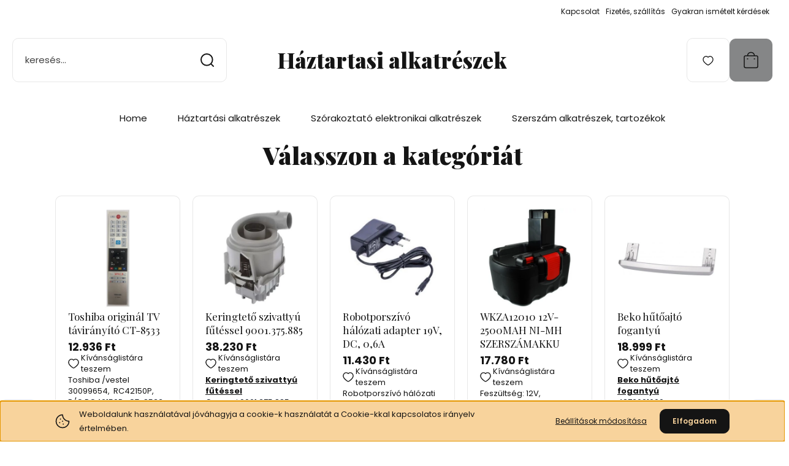

--- FILE ---
content_type: text/html; charset=UTF-8
request_url: https://alkatreszek.org/
body_size: 30641
content:
<!DOCTYPE html>
<html lang="hu" dir="ltr">
<head>
    <title>Háztartási alkatrészek</title>
    <meta charset="utf-8">
    <meta name="description" content="Háztartási alkatrészek">
    <meta name="robots" content="index, follow">
    <meta property="og:title" content="Háztartási alkatrészek" />
    <meta property="og:description" content="Háztartási alkatrészek" />
    <meta property="og:type" content="website" />
    <meta property="og:url" content="https://alkatreszek.org" />
    <meta property="og:image" content="https://alkatreszek.org/custom/haztartasialkatreszek/image/data/logo.svg" />
    <link href="https://haztartasialkatreszek.cdn.shoprenter.hu/custom/haztartasialkatreszek/image/data/hazt_alk.png?lastmod=1746603580.1745930935" rel="icon" />
    <link href="https://haztartasialkatreszek.cdn.shoprenter.hu/custom/haztartasialkatreszek/image/data/hazt_alk.png?lastmod=1746603580.1745930935" rel="apple-touch-icon" />
    <base href="https://alkatreszek.org:443" />
    <meta name="google-site-verification" content="rTg2r_3aTPPeQWJGt6EbSTnOqBJO5j69JxWaMGrQrWo" />

    <meta name="viewport" content="width=device-width, initial-scale=1">
            <style>
            :root {

--global-color: #858687;
--bs-body-bg: #FFFFFF;
--highlight-color: #F8D39C;
--price-special-color: #A84747;

--corner_10: 10px;
--corner_30: calc(var(--corner_10) * 3);
--corner_50: calc(var(--corner_10) * 5);


    
                        --text-on-primary: rgb(20,20,20);
            --rgb-text-on-primary: 20,20,20;
                            --tick-on-primary: url("data:image/svg+xml,%3csvg xmlns='http://www.w3.org/2000/svg' viewBox='0 0 20 20'%3e%3cpath fill='none' stroke='%23141414' stroke-linecap='round' stroke-linejoin='round' stroke-width='3' d='m6 10 3 3 6-6'/%3e%3c/svg%3e");
                                        --select-arrow-on-primary: url("data:image/svg+xml,%3Csvg xmlns='http://www.w3.org/2000/svg' viewBox='0 0 16 16'%3E%3Cpath fill='none' opacity='0.5' stroke='%23141414' stroke-linecap='round' stroke-linejoin='round' stroke-width='2' d='m2 5 6 6 6-6'/%3E%3C/svg%3E");
                                        --radio-on-primary: url("data:image/svg+xml,%3Csvg xmlns='http://www.w3.org/2000/svg' viewBox='-4 -4 8 8'%3E%3Ccircle r='2' fill='%23141414'/%3E%3C/svg%3E");
                        
                        --text-on-body-bg: rgb(20,20,20);
            --rgb-text-on-body-bg: 20,20,20;
                            --tick-on-body-bg: url("data:image/svg+xml,%3csvg xmlns='http://www.w3.org/2000/svg' viewBox='0 0 20 20'%3e%3cpath fill='none' stroke='%23141414' stroke-linecap='round' stroke-linejoin='round' stroke-width='3' d='m6 10 3 3 6-6'/%3e%3c/svg%3e");
                                        --select-arrow-on-body-bg: url("data:image/svg+xml,%3Csvg xmlns='http://www.w3.org/2000/svg' viewBox='0 0 16 16'%3E%3Cpath fill='none' opacity='0.5' stroke='%23141414' stroke-linecap='round' stroke-linejoin='round' stroke-width='2' d='m2 5 6 6 6-6'/%3E%3C/svg%3E");
                                        --radio-on-body-bg: url("data:image/svg+xml,%3Csvg xmlns='http://www.w3.org/2000/svg' viewBox='-4 -4 8 8'%3E%3Ccircle r='2' fill='%23141414'/%3E%3C/svg%3E");
                        
                        --text-on-highlight: rgb(20,20,20);
            --rgb-text-on-highlight: 20,20,20;
                            --tick-on-highlight: url("data:image/svg+xml,%3csvg xmlns='http://www.w3.org/2000/svg' viewBox='0 0 20 20'%3e%3cpath fill='none' stroke='%23141414' stroke-linecap='round' stroke-linejoin='round' stroke-width='3' d='m6 10 3 3 6-6'/%3e%3c/svg%3e");
                                                
                        --text-on-price_special: rgb(255,255,255);
            --rgb-text-on-price_special: 255,255,255;
                                                
}        </style>
        <link rel="preconnect" href="https://fonts.gstatic.com" />
<link rel="preload" as="style" href="https://fonts.googleapis.com/css2?family=Playfair+Display:ital,wght@0,400..900;1,400..900&family=Poppins:ital,wght@0,400;0,600;0,700;1,400;1,600;1,700&display=swap" />
<link rel="stylesheet" href="https://fonts.googleapis.com/css2?family=Playfair+Display:ital,wght@0,400..900;1,400..900&family=Poppins:ital,wght@0,400;0,600;0,700;1,400;1,600;1,700&display=swap" media="print" onload="this.media='all'" />
<noscript>
    <link rel="stylesheet" href="https://fonts.googleapis.com/css2?family=Playfair+Display:ital,wght@0,400..900;1,400..900&family=Poppins:ital,wght@0,400;0,600;0,700;1,400;1,600;1,700&display=swap" />
</noscript>        <link rel="stylesheet" href="https://haztartasialkatreszek.cdn.shoprenter.hu/catalog/view/theme/budapest_global/minified/template/assets/base.css?v=1750323653.1768779132.haztartasialkatreszek">
        <link rel="stylesheet" href="https://haztartasialkatreszek.cdn.shoprenter.hu/catalog/view/theme/budapest_global/minified/template/assets/component-slick.css?v=1711983033.1768779132.haztartasialkatreszek">
        <link rel="stylesheet" href="https://haztartasialkatreszek.cdn.shoprenter.hu/catalog/view/theme/budapest_global/minified/template/assets/product-card.css?v=1750323121.1768779132.haztartasialkatreszek">
        <style>
            *,
            *::before,
            *::after {
                box-sizing: border-box;
            }

            h1, .h1 {
                font-weight: 900;
                font-size: 1.5625rem;
            }
            @media (min-width: 1200px) {
                h1, .h1 {
                    font-size: 2.625rem;
                }
            }
        </style>
                    <style>.edit-link {position: absolute;top: 0;right: 0;opacity: 0;width: 30px;height: 30px;font-size: 16px;color: #111111 !important;display: flex;justify-content: center;align-items: center;border: 1px solid rgba(0, 0, 0, 0.8);transition: none;background: rgba(255, 255, 255, 0.5);z-index: 1030;pointer-events: all;}.module-editable {position: relative;}.page-head-title:hover > .edit-link, .module-editable:hover > .edit-link, .product-card:hover .edit-link {opacity: 1;}.page-head-title:hover > .edit-link:hover, .module-editable:hover > .edit-link:hover, .product-card:hover .edit-link:hover {background: rgba(255, 255, 255, 1);}</style>
                                    
                <link href="https://alkatreszek.org" rel="canonical">
    

        <script>
        window.nonProductQuality = 100;
    </script>
    <script src="https://haztartasialkatreszek.cdn.shoprenter.hu/catalog/view/javascript/vendor/jquery/3.7.1/js/jquery.min.js?v=1706895543"></script>

            <!-- Header JavaScript codes -->
            <link rel="preload" href="https://haztartasialkatreszek.cdn.shoprenter.hu/web/compiled/js/base.js?v=1768402759" as="script" />
        <script src="https://haztartasialkatreszek.cdn.shoprenter.hu/web/compiled/js/base.js?v=1768402759" defer></script>
                    <link rel="preload" href="https://haztartasialkatreszek.cdn.shoprenter.hu/web/compiled/js/nanobar.js?v=1768402759" as="script" />
        <script src="https://haztartasialkatreszek.cdn.shoprenter.hu/web/compiled/js/nanobar.js?v=1768402759" defer></script>
                    <link rel="preload" href="https://haztartasialkatreszek.cdn.shoprenter.hu/web/compiled/js/fragment_loader.js?v=1768402759" as="script" />
        <script src="https://haztartasialkatreszek.cdn.shoprenter.hu/web/compiled/js/fragment_loader.js?v=1768402759" defer></script>
                    <!-- Header jQuery onLoad scripts -->
    <script>var BASEURL='https://alkatreszek.org';Currency={"symbol_left":"","symbol_right":" Ft","decimal_place":0,"decimal_point":",","thousand_point":".","currency":"HUF","value":1};$(document).ready(function(){});window.addEventListener('load',function(){});</script><script src="https://haztartasialkatreszek.cdn.shoprenter.hu/web/compiled/js/vue/manifest.bundle.js?v=1768402756"></script><script>var ShopRenter=ShopRenter||{};ShopRenter.onCartUpdate=function(callable){document.addEventListener('cartChanged',callable)};ShopRenter.onItemAdd=function(callable){document.addEventListener('AddToCart',callable)};ShopRenter.onItemDelete=function(callable){document.addEventListener('deleteCart',callable)};ShopRenter.onSearchResultViewed=function(callable){document.addEventListener('AuroraSearchResultViewed',callable)};ShopRenter.onSubscribedForNewsletter=function(callable){document.addEventListener('AuroraSubscribedForNewsletter',callable)};ShopRenter.onCheckoutInitiated=function(callable){document.addEventListener('AuroraCheckoutInitiated',callable)};ShopRenter.onCheckoutShippingInfoAdded=function(callable){document.addEventListener('AuroraCheckoutShippingInfoAdded',callable)};ShopRenter.onCheckoutPaymentInfoAdded=function(callable){document.addEventListener('AuroraCheckoutPaymentInfoAdded',callable)};ShopRenter.onCheckoutOrderConfirmed=function(callable){document.addEventListener('AuroraCheckoutOrderConfirmed',callable)};ShopRenter.onCheckoutOrderPaid=function(callable){document.addEventListener('AuroraOrderPaid',callable)};ShopRenter.onCheckoutOrderPaidUnsuccessful=function(callable){document.addEventListener('AuroraOrderPaidUnsuccessful',callable)};ShopRenter.onProductPageViewed=function(callable){document.addEventListener('AuroraProductPageViewed',callable)};ShopRenter.onMarketingConsentChanged=function(callable){document.addEventListener('AuroraMarketingConsentChanged',callable)};ShopRenter.onCustomerRegistered=function(callable){document.addEventListener('AuroraCustomerRegistered',callable)};ShopRenter.onCustomerLoggedIn=function(callable){document.addEventListener('AuroraCustomerLoggedIn',callable)};ShopRenter.onCustomerUpdated=function(callable){document.addEventListener('AuroraCustomerUpdated',callable)};ShopRenter.onCartPageViewed=function(callable){document.addEventListener('AuroraCartPageViewed',callable)};ShopRenter.customer={"userId":0,"userClientIP":"34.96.62.110","userGroupId":8,"customerGroupTaxMode":"gross","customerGroupPriceMode":"only_gross","email":"","phoneNumber":"","name":{"firstName":"","lastName":""}};ShopRenter.theme={"name":"budapest_global","family":"budapest","parent":""};ShopRenter.shop={"name":"haztartasialkatreszek","locale":"hu","currency":{"code":"HUF","rate":1},"domain":"haztartasialkatreszek.myshoprenter.hu"};ShopRenter.page={"route":"","queryString":""};ShopRenter.formSubmit=function(form,callback){callback();};let loadedAsyncScriptCount=0;function asyncScriptLoaded(position){loadedAsyncScriptCount++;if(position==='body'){if(document.querySelectorAll('.async-script-tag').length===loadedAsyncScriptCount){if(/complete|interactive|loaded/.test(document.readyState)){document.dispatchEvent(new CustomEvent('asyncScriptsLoaded',{}));}else{document.addEventListener('DOMContentLoaded',()=>{document.dispatchEvent(new CustomEvent('asyncScriptsLoaded',{}));});}}}}</script><script type="text/javascript"src="https://haztartasialkatreszek.cdn.shoprenter.hu/web/compiled/js/vue/customerEventDispatcher.bundle.js?v=1768402756"></script><!--Custom header scripts--><script defer src="https://cloud.umami.is/script.js"data-website-id="6ce248e4-9c4d-4c31-ae8a-8039fa661ad7"></script>                
            
            <script>window.dataLayer=window.dataLayer||[];function gtag(){dataLayer.push(arguments)};var ShopRenter=ShopRenter||{};ShopRenter.config=ShopRenter.config||{};ShopRenter.config.googleConsentModeDefaultValue="denied";</script>                        <script type="text/javascript" src="https://haztartasialkatreszek.cdn.shoprenter.hu/web/compiled/js/vue/googleConsentMode.bundle.js?v=1768402756"></script>

            
            
            
            
                <!--Global site tag(gtag.js)--><script async src="https://www.googletagmanager.com/gtag/js?id=AW-17258772306"></script><script>window.dataLayer=window.dataLayer||[];function gtag(){dataLayer.push(arguments);}
gtag('js',new Date());gtag('config','AW-17258772306',{"allow_enhanced_conversions":true});</script>    
    
</head>
<body id="body" class="page-body home-body budapest_global-body" role="document">
<script>ShopRenter.theme.breakpoints={'xs':0,'sm':576,'md':768,'lg':992,'xl':1200,'xxl':1400}</script>
                    

<!-- cached --><div class="nanobar-cookie-box nanobar position-fixed w-100 js-nanobar-first-login">
    <div class="container nanobar__container">
        <div class="row nanobar__container-row flex-column flex-sm-row align-items-center">
            <div class="nanobar__text col-12 col-12 col-sm-6 col-lg-8 justify-content-center justify-content-sm-start d-flex">
                                <span class="nanobar__cookie-icon d-none d-md-flex align-items-center"><svg xmlns="http://www.w3.org/2000/svg" width="24" height="24" viewBox="0 0 24 24" fill="none">
    <path d="M7.38066 14.1465C7.33069 14.1463 7.28277 14.1663 7.24765 14.2018C7.21254 14.2374 7.19318 14.2856 7.19392 14.3355C7.19431 14.4398 7.27873 14.5242 7.383 14.5246C7.45055 14.5242 7.51275 14.4878 7.54616 14.4291C7.57957 14.3704 7.57913 14.2983 7.54499 14.24C7.51086 14.1817 7.44821 14.146 7.38066 14.1465" stroke="currentColor" stroke-width="1.5" stroke-linecap="round" stroke-linejoin="round"/>
    <path d="M8.54765 8.31052C8.49768 8.31039 8.44976 8.33035 8.41464 8.36591C8.37953 8.40146 8.36017 8.44963 8.36091 8.49959C8.3613 8.60386 8.44573 8.68828 8.54999 8.68867C8.65441 8.68803 8.73854 8.60285 8.7379 8.49843C8.73726 8.394 8.65208 8.30987 8.54765 8.31052" stroke="currentColor" stroke-width="1.5" stroke-linecap="round" stroke-linejoin="round"/>
    <path d="M13.2166 16.4804C13.1666 16.4803 13.1187 16.5003 13.0836 16.5358C13.0485 16.5714 13.0291 16.6196 13.0299 16.6695C13.0302 16.7738 13.1147 16.8582 13.2189 16.8586C13.3234 16.8579 13.4075 16.7728 13.4068 16.6683C13.4062 16.5639 13.321 16.4798 13.2166 16.4804" stroke="currentColor" stroke-width="1.5" stroke-linecap="round" stroke-linejoin="round"/>
    <path d="M12.0486 11.8105C11.9987 11.8104 11.9507 11.8304 11.9156 11.8659C11.8805 11.9015 11.8611 11.9496 11.8619 11.9996C11.8623 12.1039 11.9467 12.1883 12.051 12.1887C12.1185 12.1883 12.1807 12.1518 12.2141 12.0931C12.2475 12.0344 12.2471 11.9623 12.213 11.904C12.1788 11.8458 12.1162 11.8101 12.0486 11.8105" stroke="currentColor" stroke-width="1.5" stroke-linecap="round" stroke-linejoin="round"/>
    <path fill-rule="evenodd" clip-rule="evenodd" d="M12.0503 1.49609C12.0503 7.2975 16.7532 12.0005 22.5547 12.0005C22.5547 17.8019 17.8517 22.5048 12.0503 22.5048C6.24887 22.5048 1.5459 17.8019 1.5459 12.0005C1.5459 6.19906 6.24887 1.49609 12.0503 1.49609Z" stroke="currentColor" stroke-width="1.5" stroke-linecap="round" stroke-linejoin="round"/>
</svg></span>
                                <div>Weboldalunk használatával jóváhagyja a cookie-k használatát a Cookie-kkal kapcsolatos irányelv értelmében.</div>
            </div>
            <div class="nanobar__buttons col-12 col-sm-6 col-lg-4 justify-content-center justify-content-sm-end d-flex">
                <button class="btn btn-link js-nanobar-settings-button">
                    Beállítások módosítása
                </button>
                <button class="btn btn-primary nanobar-btn js-nanobar-close-cookies" data-button-save-text="Beállítások mentése">
                    Elfogadom
                </button>
            </div>
        </div>
        <div class="nanobar__cookies js-nanobar-cookies flex-column flex-sm-row text-start" style="display: none;">
            <div class="form-check">
                <input class="form-check-input" type="checkbox" name="required_cookies" disabled checked />
                <label class="form-check-label">
                    Szükséges cookie-k
                    <div class="cookies-help-text">
                        Ezek a cookie-k segítenek abban, hogy a webáruház használható és működőképes legyen.
                    </div>
                </label>
            </div>
            <div class="form-check">
                <input id="marketing_cookies" class="form-check-input js-nanobar-marketing-cookies" type="checkbox" name="marketing_cookies"
                     checked />
                <label class="form-check-label" for="marketing_cookies" >
                    Marketing cookie-k
                    <div class="cookies-help-text">
                        Ezeket a cookie-k segítenek abban, hogy az Ön érdeklődési körének megfelelő reklámokat és termékeket jelenítsük meg a webáruházban.
                    </div>
                </label>
            </div>
        </div>
    </div>
</div>

<script>
    (function ($) {
        $(document).ready(function () {
            new AuroraNanobar.FirstLogNanobarCheckbox(jQuery('.js-nanobar-first-login'), 'bottom');
        });
    })(jQuery);
</script>
<!-- /cached -->
<!-- cached --><div class="nanobar position-fixed js-nanobar-free-shipping">
    <div class="container nanobar__container d-flex align-items-center justify-content-between">
        <div class="nanobar-text" style="font-weight: bold;"></div>
        <button type="button" class="btn btn-primary js-nanobar-close" aria-label="Close">
            <span aria-hidden="true">&times;</span>
        </button>
    </div>
</div>

<script>$(document).ready(function(){document.nanobarInstance=new AuroraNanobar.FreeShippingNanobar($('.js-nanobar-free-shipping'),'bottom','0','','1');});</script><!-- /cached -->
        
                    <div class="layout-wrapper">
                                                            <div id="section-header" class="section-wrapper ">
    
        
    <link rel="stylesheet" href="https://haztartasialkatreszek.cdn.shoprenter.hu/catalog/view/theme/budapest_global/minified/template/assets/header.css?v=1726589168.1768779132.haztartasialkatreszek">
    <div class="header">
        
        <div class="header-top d-none d-lg-flex">
            <div class="container-wide header-top-row">
                    <!-- cached -->
<ul class="list-unstyled headermenu-list">
                <li class="headermenu-list__item nav-item">
            <a
                href="https://alkatreszek.org/index.php?route=information/contact"
                target="_self"
                class="nav-link"
                title="Kapcsolat"
            >
                Kapcsolat
            </a>
                    </li>
            <li class="headermenu-list__item nav-item">
            <a
                href="https://alkatreszek.org/fizetes-szallitas-34"
                target="_self"
                class="nav-link"
                title="Fizetés, szállítás"
            >
                Fizetés, szállítás
            </a>
                    </li>
            <li class="headermenu-list__item nav-item">
            <a
                href="https://alkatreszek.org/gyakran-ismetelt-kerdesek-36"
                target="_self"
                class="nav-link"
                title="Gyakran ismételt kérdések"
            >
                Gyakran ismételt kérdések
            </a>
                    </li>
    </ul>

    <!-- /cached -->
                    
                    
            </div>
        </div>
        <div class="header-middle">
            <div class="container-wide header-middle-container">
                <div class="header-middle-row">
                                            <div id="js-mobile-navbar" class="d-flex d-lg-none">
                            <button id="js-hamburger-icon" class="d-flex-center btn btn-primary" aria-label="mobile menu">
                                <span class="hamburger-icon position-relative">
                                    <span class="hamburger-icon-line position-absolute line-1"></span>
                                    <span class="hamburger-icon-line position-absolute line-2"></span>
                                    <span class="hamburger-icon-line position-absolute line-3"></span>
                                </span>
                            </button>
                        </div>
                                            <div class="header-navbar-search">
                                                            <div class="dropdown search-module d-flex header-navbar-top-right-item">
                                    <div class="input-group">
                                        <input class="search-module__input form-control form-control-lg disableAutocomplete" type="text" placeholder="keresés..." value=""
                                               id="filter_keyword"
                                               onclick="this.value=(this.value==this.defaultValue)?'':this.value;"/>
                                        <span class="search-button-append d-flex position-absolute h-100">
                                            <button class="btn" type="button" onclick="moduleSearch();" aria-label="Keresés">
                                                <svg xmlns="http://www.w3.org/2000/svg" width="22" height="22" viewBox="0 0 22 22" fill="none">
    <path d="M21 21L16.9375 16.9375M10.3338 19.6675C5.17875 19.6675 1 15.4888 1 10.3338C1 5.17875 5.17875 1 10.3338 1C15.4888 1 19.6675 5.17875 19.6675 10.3338C19.6675 15.4888 15.4888 19.6675 10.3338 19.6675Z" stroke="currentColor" stroke-width="2" stroke-linecap="round" stroke-linejoin="round"/>
</svg>
                                            </button>
                                        </span>
                                    </div>
                                    <input type="hidden" id="filter_description" value="1"/>
                                    <input type="hidden" id="search_shopname" value="haztartasialkatreszek"/>
                                    <div id="results" class="dropdown-menu search-results"></div>
                                </div>
                                                    </div>


                        <a href="/" class="header-logo" title="Kezdőlap">
                                                            Háztartasi alkatrészek
                                                    </a>


                    <div class="header-middle-right">
                        <div class="header-middle-right-wrapper d-flex align-items-center">
                                                
                                                        <div id="header-middle-wishlist" class="header-middle-right-box d-none d-lg-flex position-relative">
                                <hx:include src="/_fragment?_path=_format%3Dhtml%26_locale%3Den%26_controller%3Dmodule%252Fwishlist&amp;_hash=hm1e1Lrs%2BGXk6RwUY7eV%2FTjJGS0yZGOC7A8TxIRDlto%3D"></hx:include>
                            </div>
                                                </div>
                        <div id="js-cart" class="header-middle-right-box position-relative">
                            <hx:include src="/_fragment?_path=_format%3Dhtml%26_locale%3Den%26_controller%3Dmodule%252Fcart&amp;_hash=BfKLRe2Y4YAHHe1IWgBe451vWqziw%2BeIj%2FXd0jZiR6I%3D"></hx:include>
                        </div>
                    </div>
                </div>
            </div>
        </div>
        <div class="header-bottom d-none d-lg-block">
            <div class="container-wide">
                    <div id="module_category_wrapper" class="module-category-wrapper">
        <div
            id="category"
            class="module content-module header-position category-module">
                        <div class="module-body">
                            <div id="category-nav">
            


<ul class="list-unstyled category category-menu sf-menu sf-horizontal cached">
    <li id="cat_1400" class="nav-item item category-list module-list even">
    <a href="https://alkatreszek.org/home" class="nav-link">
                Home
    </a>
    </li><li id="cat_1409" class="nav-item item category-list module-list parent odd">
    <a href="https://alkatreszek.org/háztartási-alkatrészek" class="nav-link">
                Háztartási alkatrészek
    </a>
            <ul class="list-unstyled flex-column children"><li id="cat_1975" class="nav-item item category-list module-list parent even">
    <a href="https://alkatreszek.org/háztartási-alkatrészek/elektomomos-fogkefe-1975" class="nav-link">
                Elektomomos fogkefe
    </a>
            <ul class="list-unstyled flex-column children"><li id="cat_1978" class="nav-item item category-list module-list parent even">
    <a href="https://alkatreszek.org/háztartási-alkatrészek/elektomomos-fogkefe-1975/szajzuhany-1978" class="nav-link">
                szájzuhany
    </a>
            <ul class="list-unstyled flex-column children"><li id="cat_1981" class="nav-item item category-list module-list even">
    <a href="https://alkatreszek.org/háztartási-alkatrészek/elektomomos-fogkefe-1975/szajzuhany-1978/fogkefe-es-szajzuhany-nyelek-1981" class="nav-link">
                Fogkefe és szájzuhany nyelek
    </a>
    </li><li id="cat_1984" class="nav-item item category-list module-list odd">
    <a href="https://alkatreszek.org/háztartási-alkatrészek/elektomomos-fogkefe-1975/szajzuhany-1978/fogkefe-es-zuhanyfejek-1984" class="nav-link">
                Fogkefe és zuhanyfejek
    </a>
    </li></ul>
    </li></ul>
    </li><li id="cat_1993" class="nav-item item category-list module-list odd">
    <a href="https://alkatreszek.org/háztartási-alkatrészek/funyiro-fukasza-alkatreszek-1993" class="nav-link">
                Fűnyíró, fűkasza alkatrészek
    </a>
    </li><li id="cat_1412" class="nav-item item category-list module-list parent even">
    <a href="https://alkatreszek.org/háztartási-alkatrészek/borotva-alkatreszek" class="nav-link">
                Borotva alkatrészek
    </a>
            <ul class="list-unstyled flex-column children"><li id="cat_2015" class="nav-item item category-list module-list even">
    <a href="https://alkatreszek.org/háztartási-alkatrészek/borotva-alkatreszek/borotva-tisztitas-2015" class="nav-link">
                Borotva tisztítás
    </a>
    </li><li id="cat_1430" class="nav-item item category-list module-list odd">
    <a href="https://alkatreszek.org/háztartási-alkatrészek/borotva-alkatreszek/braun-borotvafólia-és-kés" class="nav-link">
                Braun borotvafólia és kés
    </a>
    </li><li id="cat_1472" class="nav-item item category-list module-list even">
    <a href="https://alkatreszek.org/háztartási-alkatrészek/borotva-alkatreszek/braun-borotvafólia" class="nav-link">
                Braun borotvafólia
    </a>
    </li><li id="cat_1532" class="nav-item item category-list module-list odd">
    <a href="https://alkatreszek.org/háztartási-alkatrészek/borotva-alkatreszek/braun-borotvakés" class="nav-link">
                Braun borotvakés
    </a>
    </li><li id="cat_1535" class="nav-item item category-list module-list even">
    <a href="https://alkatreszek.org/háztartási-alkatrészek/borotva-alkatreszek/grundig-kések-fóliák" class="nav-link">
                Grundig kések, fóliák
    </a>
    </li><li id="cat_1556" class="nav-item item category-list module-list odd">
    <a href="https://alkatreszek.org/háztartási-alkatrészek/borotva-alkatreszek/panasonic-borotvafóliák" class="nav-link">
                Panasonic borotvafóliák
    </a>
    </li><li id="cat_1640" class="nav-item item category-list module-list even">
    <a href="https://alkatreszek.org/háztartási-alkatrészek/borotva-alkatreszek/panasonic-borotvavágófej-8" class="nav-link">
                Panasonic borotvavágófej
    </a>
    </li><li id="cat_1583" class="nav-item item category-list module-list odd">
    <a href="https://alkatreszek.org/háztartási-alkatrészek/borotva-alkatreszek/philips-borotva-körkések" class="nav-link">
                Philips borotva-körkések
    </a>
    </li><li id="cat_1685" class="nav-item item category-list module-list even">
    <a href="https://alkatreszek.org/háztartási-alkatrészek/borotva-alkatreszek/panasonic-kombicsomag-szitakés-1" class="nav-link">
                Panasonic kombicsomag (szita+kés)
    </a>
    </li><li id="cat_1688" class="nav-item item category-list module-list odd">
    <a href="https://alkatreszek.org/háztartási-alkatrészek/borotva-alkatreszek/borotva-akkuk" class="nav-link">
                Borotva akkuk
    </a>
    </li></ul>
    </li><li id="cat_1859" class="nav-item item category-list module-list odd">
    <a href="https://alkatreszek.org/háztartási-alkatrészek/bojler-alkatrészek" class="nav-link">
                Bojler alkatrészek
    </a>
    </li><li id="cat_1451" class="nav-item item category-list module-list parent even">
    <a href="https://alkatreszek.org/háztartási-alkatrészek/elszívó-alkatrészek" class="nav-link">
                Elszívó alkatrészek
    </a>
            <ul class="list-unstyled flex-column children"><li id="cat_1454" class="nav-item item category-list module-list even">
    <a href="https://alkatreszek.org/háztartási-alkatrészek/elszívó-alkatrészek/motor-ventillátor" class="nav-link">
                Motor, ventillátor
    </a>
    </li><li id="cat_1826" class="nav-item item category-list module-list odd">
    <a href="https://alkatreszek.org/háztartási-alkatrészek/elszívó-alkatrészek/szűrők-1" class="nav-link">
                Szűrők
    </a>
    </li></ul>
    </li><li id="cat_1499" class="nav-item item category-list module-list parent odd">
    <a href="https://alkatreszek.org/háztartási-alkatrészek/epilátor-alkatrészek" class="nav-link">
                Epilátor alkatrészek
    </a>
            <ul class="list-unstyled flex-column children"><li id="cat_1544" class="nav-item item category-list module-list even">
    <a href="https://alkatreszek.org/háztartási-alkatrészek/epilátor-alkatrészek/grundig-epilátor-feltétek-fejek" class="nav-link">
                Grundig epilátor feltétek, fejek
    </a>
    </li><li id="cat_1502" class="nav-item item category-list module-list odd">
    <a href="https://alkatreszek.org/háztartási-alkatrészek/epilátor-alkatrészek/philips-epilátor-feltétek-fejek" class="nav-link">
                Philips epilátor feltétek, fejek
    </a>
    </li></ul>
    </li><li id="cat_1649" class="nav-item item category-list module-list even">
    <a href="https://alkatreszek.org/háztartási-alkatrészek/hajszárító-hajformázó" class="nav-link">
                Hajszárító, hajformázó
    </a>
    </li><li id="cat_1475" class="nav-item item category-list module-list parent odd">
    <a href="https://alkatreszek.org/háztartási-alkatrészek/hűtőgép-alkatrészek" class="nav-link">
                Hűtőgép alkatrészek
    </a>
            <ul class="list-unstyled flex-column children"><li id="cat_1478" class="nav-item item category-list module-list even">
    <a href="https://alkatreszek.org/háztartási-alkatrészek/hűtőgép-alkatrészek/ajtózsanérok" class="nav-link">
                Ajtózsanérok
    </a>
    </li><li id="cat_1496" class="nav-item item category-list module-list odd">
    <a href="https://alkatreszek.org/háztartási-alkatrészek/hűtőgép-alkatrészek/ajtófoganytúk-polcok" class="nav-link">
                Ajtófoganytúk, polcok
    </a>
    </li><li id="cat_1568" class="nav-item item category-list module-list even">
    <a href="https://alkatreszek.org/háztartási-alkatrészek/hűtőgép-alkatrészek/hűtőszekrény-vízszűrők" class="nav-link">
                Hűtőszekrény vízszűrők
    </a>
    </li><li id="cat_1925" class="nav-item item category-list module-list odd">
    <a href="https://alkatreszek.org/háztartási-alkatrészek/hűtőgép-alkatrészek/egyéb-hűtőalkatrész" class="nav-link">
                Egyéb hűtőalkatrész
    </a>
    </li><li id="cat_1778" class="nav-item item category-list module-list even">
    <a href="https://alkatreszek.org/háztartási-alkatrészek/hűtőgép-alkatrészek/fűtőbetét" class="nav-link">
                Fűtőbetét
    </a>
    </li><li id="cat_1862" class="nav-item item category-list module-list odd">
    <a href="https://alkatreszek.org/háztartási-alkatrészek/hűtőgép-alkatrészek/indító-kondenzáror" class="nav-link">
                Indító kondenzáror
    </a>
    </li><li id="cat_1793" class="nav-item item category-list module-list even">
    <a href="https://alkatreszek.org/háztartási-alkatrészek/hűtőgép-alkatrészek/hűtőajtó-szigetelés" class="nav-link">
                Hűtőajtó szigetelés
    </a>
    </li><li id="cat_1700" class="nav-item item category-list module-list odd">
    <a href="https://alkatreszek.org/háztartási-alkatrészek/hűtőgép-alkatrészek/légszűrő-antibakteriális-szűrő" class="nav-link">
                Légszűrő, antibakteriális szűrő
    </a>
    </li><li id="cat_1922" class="nav-item item category-list module-list even">
    <a href="https://alkatreszek.org/háztartási-alkatrészek/hűtőgép-alkatrészek/mágnesszelepek" class="nav-link">
                Mágnesszelepek
    </a>
    </li><li id="cat_1706" class="nav-item item category-list module-list odd">
    <a href="https://alkatreszek.org/háztartási-alkatrészek/hűtőgép-alkatrészek/kompresszor-motor" class="nav-link">
                Kompresszor, motor
    </a>
    </li><li id="cat_1691" class="nav-item item category-list module-list even">
    <a href="https://alkatreszek.org/háztartási-alkatrészek/hűtőgép-alkatrészek/relék-érzékelők-termosztátok" class="nav-link">
                Relék, Érzékelők, Termosztátok
    </a>
    </li></ul>
    </li><li id="cat_1841" class="nav-item item category-list module-list even">
    <a href="https://alkatreszek.org/háztartási-alkatrészek/légkondícionáló-alkatrészek" class="nav-link">
                Légkondícionáló alkatrészek
    </a>
    </li><li id="cat_1523" class="nav-item item category-list module-list parent odd">
    <a href="https://alkatreszek.org/háztartási-alkatrészek/kávéfőző-kávéautomata-alkatrészek" class="nav-link">
                Kávéfőző, kávéautomata alkatrészek
    </a>
            <ul class="list-unstyled flex-column children"><li id="cat_1526" class="nav-item item category-list module-list even">
    <a href="https://alkatreszek.org/háztartási-alkatrészek/kávéfőző-kávéautomata-alkatrészek/kazánok-fűtőszálak" class="nav-link">
                Kazánok, fűtőszálak
    </a>
    </li><li id="cat_1529" class="nav-item item category-list module-list odd">
    <a href="https://alkatreszek.org/háztartási-alkatrészek/kávéfőző-kávéautomata-alkatrészek/központi-egységek-kpe-és-hajtóegységek" class="nav-link">
                Központi egységek (KPE) és hajtóegységek
    </a>
    </li><li id="cat_1577" class="nav-item item category-list module-list even">
    <a href="https://alkatreszek.org/háztartási-alkatrészek/kávéfőző-kávéautomata-alkatrészek/kávékiöntők-kannák" class="nav-link">
                Kávékiöntők, kannák
    </a>
    </li><li id="cat_1589" class="nav-item item category-list module-list odd">
    <a href="https://alkatreszek.org/háztartási-alkatrészek/kávéfőző-kávéautomata-alkatrészek/tisztító-és-vízkőtlenítőszerek" class="nav-link">
                Tisztító, és vízkőtlenítőszerek
    </a>
    </li><li id="cat_1673" class="nav-item item category-list module-list even">
    <a href="https://alkatreszek.org/háztartási-alkatrészek/kávéfőző-kávéautomata-alkatrészek/kávéfőző-szivattyú-motor" class="nav-link">
                Kávéfőző szivattyú. motor
    </a>
    </li><li id="cat_1724" class="nav-item item category-list module-list odd">
    <a href="https://alkatreszek.org/háztartási-alkatrészek/kávéfőző-kávéautomata-alkatrészek/őrlőegység" class="nav-link">
                Őrlőegység
    </a>
    </li><li id="cat_1727" class="nav-item item category-list module-list even">
    <a href="https://alkatreszek.org/háztartási-alkatrészek/kávéfőző-kávéautomata-alkatrészek/borítóelem-víztartály-fedél" class="nav-link">
                Borítóelem, víztartály, fedél
    </a>
    </li><li id="cat_1730" class="nav-item item category-list module-list odd">
    <a href="https://alkatreszek.org/háztartási-alkatrészek/kávéfőző-kávéautomata-alkatrészek/kávépárna-kávékapszula-tartók" class="nav-link">
                Kávépárna, kávékapszula tartók
    </a>
    </li><li id="cat_1748" class="nav-item item category-list module-list even">
    <a href="https://alkatreszek.org/háztartási-alkatrészek/kávéfőző-kávéautomata-alkatrészek/szűrők" class="nav-link">
                Szűrők
    </a>
    </li><li id="cat_1754" class="nav-item item category-list module-list odd">
    <a href="https://alkatreszek.org/háztartási-alkatrészek/kávéfőző-kávéautomata-alkatrészek/elektronika" class="nav-link">
                Elektronika
    </a>
    </li><li id="cat_1775" class="nav-item item category-list module-list even">
    <a href="https://alkatreszek.org/háztartási-alkatrészek/kávéfőző-kávéautomata-alkatrészek/csövek-tömítések" class="nav-link">
                Csövek, tömítések
    </a>
    </li></ul>
    </li><li id="cat_1799" class="nav-item item category-list module-list parent even">
    <a href="https://alkatreszek.org/háztartási-alkatrészek/kenyérsütő-alkatrészek" class="nav-link">
                Kenyérsütő alkatrészek
    </a>
            <ul class="list-unstyled flex-column children"><li id="cat_1856" class="nav-item item category-list module-list even">
    <a href="https://alkatreszek.org/háztartási-alkatrészek/kenyérsütő-alkatrészek/kenyérsütő-ékszíjak" class="nav-link">
                Kenyérsütő ékszíjak
    </a>
    </li><li id="cat_1865" class="nav-item item category-list module-list odd">
    <a href="https://alkatreszek.org/háztartási-alkatrészek/kenyérsütő-alkatrészek/kenyérsütő-fűtőszál" class="nav-link">
                Kenyérsütő fűtőszál
    </a>
    </li><li id="cat_1844" class="nav-item item category-list module-list even">
    <a href="https://alkatreszek.org/háztartási-alkatrészek/kenyérsütő-alkatrészek/kenyérsütő-lapátok" class="nav-link">
                Kenyérsütő lapátok
    </a>
    </li><li id="cat_1871" class="nav-item item category-list module-list odd">
    <a href="https://alkatreszek.org/háztartási-alkatrészek/kenyérsütő-alkatrészek/kenyérsütő-motor" class="nav-link">
                Kenyérsütő motor
    </a>
    </li><li id="cat_1802" class="nav-item item category-list module-list even">
    <a href="https://alkatreszek.org/háztartási-alkatrészek/kenyérsütő-alkatrészek/kenyérsütő-üstök" class="nav-link">
                Kenyérsütő üstök
    </a>
    </li><li id="cat_1883" class="nav-item item category-list module-list odd">
    <a href="https://alkatreszek.org/háztartási-alkatrészek/kenyérsütő-alkatrészek/kenyérsütő-egyéb-alkatrészek" class="nav-link">
                Kenyérsütő egyéb alkatrészek
    </a>
    </li></ul>
    </li><li id="cat_1460" class="nav-item item category-list module-list parent odd">
    <a href="https://alkatreszek.org/háztartási-alkatrészek/konyhai-robot-alkatrészek" class="nav-link">
                Konyhai robot alkatrészek
    </a>
            <ul class="list-unstyled flex-column children"><li id="cat_1538" class="nav-item item category-list module-list even">
    <a href="https://alkatreszek.org/háztartási-alkatrészek/konyhai-robot-alkatrészek/fogasszíjak-ékszíjak-tömítések" class="nav-link">
                Fogasszíjak, ékszíjak, tömítések
    </a>
    </li><li id="cat_1586" class="nav-item item category-list module-list odd">
    <a href="https://alkatreszek.org/háztartási-alkatrészek/konyhai-robot-alkatrészek/habverők-keverők-feltétek" class="nav-link">
                Habverők, keverők, feltétek
    </a>
    </li><li id="cat_1631" class="nav-item item category-list module-list even">
    <a href="https://alkatreszek.org/háztartási-alkatrészek/konyhai-robot-alkatrészek/kuplungok-tengelyek-fogaskerekek" class="nav-link">
                Kuplungok, tengelyek, fogaskerekek
    </a>
    </li><li id="cat_1676" class="nav-item item category-list module-list odd">
    <a href="https://alkatreszek.org/háztartási-alkatrészek/konyhai-robot-alkatrészek/tálak-fedelek-edények" class="nav-link">
                Tálak, fedelek, edények
    </a>
    </li></ul>
    </li><li id="cat_1433" class="nav-item item category-list module-list parent even">
    <a href="https://alkatreszek.org/háztartási-alkatrészek/mosogatógép-alkatrészek" class="nav-link">
                Mosogatógép alkatrészek
    </a>
            <ul class="list-unstyled flex-column children"><li id="cat_1436" class="nav-item item category-list module-list even">
    <a href="https://alkatreszek.org/háztartási-alkatrészek/mosogatógép-alkatrészek/ajtóalkatrész-szigetelés" class="nav-link">
                Ajtóalkatrész, szigetelés
    </a>
    </li><li id="cat_1493" class="nav-item item category-list module-list odd">
    <a href="https://alkatreszek.org/háztartási-alkatrészek/mosogatógép-alkatrészek/fűtőszál-átfolyóvíz-melegítő-kazán" class="nav-link">
                Fűtőszál, átfolyóvíz melegítő, kazán
    </a>
    </li><li id="cat_1574" class="nav-item item category-list module-list even">
    <a href="https://alkatreszek.org/háztartási-alkatrészek/mosogatógép-alkatrészek/görgők" class="nav-link">
                Görgők
    </a>
    </li><li id="cat_1628" class="nav-item item category-list module-list odd">
    <a href="https://alkatreszek.org/háztartási-alkatrészek/mosogatógép-alkatrészek/evőeszköztartó-kosarak" class="nav-link">
                Evőeszköztartó kosarak
    </a>
    </li><li id="cat_1637" class="nav-item item category-list module-list even">
    <a href="https://alkatreszek.org/háztartási-alkatrészek/mosogatógép-alkatrészek/keringető-mosószivattyúk-motorok" class="nav-link">
                Keringető, mosószivattyúk, motorok
    </a>
    </li><li id="cat_1820" class="nav-item item category-list module-list odd">
    <a href="https://alkatreszek.org/háztartási-alkatrészek/mosogatógép-alkatrészek/kapcsolók-egyéb-elektromos-alkatrészek" class="nav-link">
                Kapcsolók, egyéb elektromos alkatrészek
    </a>
    </li><li id="cat_1805" class="nav-item item category-list module-list even">
    <a href="https://alkatreszek.org/háztartási-alkatrészek/mosogatógép-alkatrészek/mosószertartó-adagoló" class="nav-link">
                Mosószertartó, adagoló
    </a>
    </li><li id="cat_1772" class="nav-item item category-list module-list odd">
    <a href="https://alkatreszek.org/háztartási-alkatrészek/mosogatógép-alkatrészek/szűrők-csövek-belső-alkatrészek" class="nav-link">
                Szűrők, csövek, belső alkatrészek
    </a>
    </li><li id="cat_1505" class="nav-item item category-list module-list even">
    <a href="https://alkatreszek.org/háztartási-alkatrészek/mosogatógép-alkatrészek/ürítőszivattyúk" class="nav-link">
                Ürítőszivattyúk
    </a>
    </li></ul>
    </li><li id="cat_1442" class="nav-item item category-list module-list parent odd">
    <a href="https://alkatreszek.org/háztartási-alkatrészek/mikrohullámú-sütő" class="nav-link">
                Mikrohullámú sütő
    </a>
            <ul class="list-unstyled flex-column children"><li id="cat_1445" class="nav-item item category-list module-list even">
    <a href="https://alkatreszek.org/háztartási-alkatrészek/mikrohullámú-sütő/forgótányérok" class="nav-link">
                Forgótányérok
    </a>
    </li><li id="cat_1877" class="nav-item item category-list module-list odd">
    <a href="https://alkatreszek.org/háztartási-alkatrészek/mikrohullámú-sütő/csillámlapok" class="nav-link">
                Csillámlapok
    </a>
    </li><li id="cat_1889" class="nav-item item category-list module-list even">
    <a href="https://alkatreszek.org/háztartási-alkatrészek/mikrohullámú-sütő/izzók-belső-lámpák-" class="nav-link">
                Izzók, belső lámpák 
    </a>
    </li><li id="cat_1853" class="nav-item item category-list module-list odd">
    <a href="https://alkatreszek.org/háztartási-alkatrészek/mikrohullámú-sütő/magnetronok" class="nav-link">
                Magnetronok
    </a>
    </li><li id="cat_1931" class="nav-item item category-list module-list even">
    <a href="https://alkatreszek.org/háztartási-alkatrészek/mikrohullámú-sütő/nagyfeszültségű-biztosíték" class="nav-link">
                Nagyfeszültségű biztosíték
    </a>
    </li><li id="cat_1703" class="nav-item item category-list module-list odd">
    <a href="https://alkatreszek.org/háztartási-alkatrészek/mikrohullámú-sütő/nagyfesz-dióda" class="nav-link">
                Nagyfesz. dióda
    </a>
    </li><li id="cat_1670" class="nav-item item category-list module-list even">
    <a href="https://alkatreszek.org/háztartási-alkatrészek/mikrohullámú-sütő/tisztítók-tartozékok-edények" class="nav-link">
                Tisztítók, tartozékok, edények
    </a>
    </li><li id="cat_1508" class="nav-item item category-list module-list odd">
    <a href="https://alkatreszek.org/háztartási-alkatrészek/mikrohullámú-sütő/tányérforgató-motorok" class="nav-link">
                Tányérforgató motorok
    </a>
    </li></ul>
    </li><li id="cat_1466" class="nav-item item category-list module-list parent even">
    <a href="https://alkatreszek.org/háztartási-alkatrészek/mosógép-alkatrészek" class="nav-link">
                Mosógép alkatrészek
    </a>
            <ul class="list-unstyled flex-column children"><li id="cat_1682" class="nav-item item category-list module-list even">
    <a href="https://alkatreszek.org/háztartási-alkatrészek/mosógép-alkatrészek/ajtóalkatrészek-zárak-üvegek-foganytúk" class="nav-link">
                Ajtóalkatrészek, zárak, üvegek, foganytúk
    </a>
    </li><li id="cat_1625" class="nav-item item category-list module-list odd">
    <a href="https://alkatreszek.org/háztartási-alkatrészek/mosógép-alkatrészek/dobborda" class="nav-link">
                Dobborda
    </a>
    </li><li id="cat_1796" class="nav-item item category-list module-list even">
    <a href="https://alkatreszek.org/háztartási-alkatrészek/mosógép-alkatrészek/csövek-tömlők-gumialkatrészek" class="nav-link">
                Csövek, tömlők, gumialkatrészek
    </a>
    </li><li id="cat_1721" class="nav-item item category-list module-list odd">
    <a href="https://alkatreszek.org/háztartási-alkatrészek/mosógép-alkatrészek/elektronika-panel" class="nav-link">
                Elektronika, panel
    </a>
    </li><li id="cat_1739" class="nav-item item category-list module-list even">
    <a href="https://alkatreszek.org/háztartási-alkatrészek/mosógép-alkatrészek/ékszíjak" class="nav-link">
                Ékszíjak
    </a>
    </li><li id="cat_1469" class="nav-item item category-list module-list odd">
    <a href="https://alkatreszek.org/háztartási-alkatrészek/mosógép-alkatrészek/ékszíjtárcsák" class="nav-link">
                Ékszíjtárcsák
    </a>
    </li><li id="cat_1610" class="nav-item item category-list module-list even">
    <a href="https://alkatreszek.org/háztartási-alkatrészek/mosógép-alkatrészek/lengéscsillapító" class="nav-link">
                Lengéscsillapító
    </a>
    </li><li id="cat_1829" class="nav-item item category-list module-list odd">
    <a href="https://alkatreszek.org/háztartási-alkatrészek/mosógép-alkatrészek/fűtőszál" class="nav-link">
                Fűtőszál
    </a>
    </li><li id="cat_1886" class="nav-item item category-list module-list even">
    <a href="https://alkatreszek.org/háztartási-alkatrészek/mosógép-alkatrészek/kondenzátorok" class="nav-link">
                Kondenzátorok
    </a>
    </li><li id="cat_1811" class="nav-item item category-list module-list odd">
    <a href="https://alkatreszek.org/háztartási-alkatrészek/mosógép-alkatrészek/kapcsolók-érzékelők-vízszintszabályzók-gombok" class="nav-link">
                Kapcsolók, érzékelők, vízszintszabályzók, gombok
    </a>
    </li><li id="cat_1541" class="nav-item item category-list module-list even">
    <a href="https://alkatreszek.org/háztartási-alkatrészek/mosógép-alkatrészek/mosógép-középrészek-csapágyak" class="nav-link">
                Mosógép középrészek, csapágyak
    </a>
    </li><li id="cat_1679" class="nav-item item category-list module-list odd">
    <a href="https://alkatreszek.org/háztartási-alkatrészek/mosógép-alkatrészek/mosógép-szűrők" class="nav-link">
                Mosógép szűrők
    </a>
    </li><li id="cat_1655" class="nav-item item category-list module-list even">
    <a href="https://alkatreszek.org/háztartási-alkatrészek/mosógép-alkatrészek/üstszájgumi-szigetelés" class="nav-link">
                Üstszájgumi, szigetelés
    </a>
    </li><li id="cat_1619" class="nav-item item category-list module-list odd">
    <a href="https://alkatreszek.org/háztartási-alkatrészek/mosógép-alkatrészek/zsanérok" class="nav-link">
                Zsanérok
    </a>
    </li><li id="cat_1868" class="nav-item item category-list module-list even">
    <a href="https://alkatreszek.org/háztartási-alkatrészek/mosógép-alkatrészek/szénkefék" class="nav-link">
                Szénkefék
    </a>
    </li><li id="cat_1646" class="nav-item item category-list module-list odd">
    <a href="https://alkatreszek.org/háztartási-alkatrészek/mosógép-alkatrészek/szivattyúk-motorok" class="nav-link">
                Szivattyúk, motorok
    </a>
    </li></ul>
    </li><li id="cat_1481" class="nav-item item category-list module-list parent odd">
    <a href="https://alkatreszek.org/háztartási-alkatrészek/porszívó-alkatrészek" class="nav-link">
                Porszívó alkatrészek
    </a>
            <ul class="list-unstyled flex-column children"><li id="cat_1484" class="nav-item item category-list module-list even">
    <a href="https://alkatreszek.org/háztartási-alkatrészek/porszívó-alkatrészek/hepa-szűrők" class="nav-link">
                Hepa szűrők
    </a>
    </li><li id="cat_1487" class="nav-item item category-list module-list odd">
    <a href="https://alkatreszek.org/háztartási-alkatrészek/porszívó-alkatrészek/porszívó-akkumulátor" class="nav-link">
                Porszívó akkumulátor
    </a>
    </li><li id="cat_1490" class="nav-item item category-list module-list even">
    <a href="https://alkatreszek.org/háztartási-alkatrészek/porszívó-alkatrészek/porszívó-gégecsövek" class="nav-link">
                Porszívó gégecsövek
    </a>
    </li><li id="cat_1559" class="nav-item item category-list module-list odd">
    <a href="https://alkatreszek.org/háztartási-alkatrészek/porszívó-alkatrészek/textil-porszívózsákok-" class="nav-link">
                Textil porszívózsákok 
    </a>
    </li><li id="cat_1562" class="nav-item item category-list module-list even">
    <a href="https://alkatreszek.org/háztartási-alkatrészek/porszívó-alkatrészek/porszívófejek-kefék" class="nav-link">
                Porszívófejek, kefék
    </a>
    </li><li id="cat_1565" class="nav-item item category-list module-list odd">
    <a href="https://alkatreszek.org/háztartási-alkatrészek/porszívó-alkatrészek/egyéb-porszívó-alkatrészek" class="nav-link">
                Egyéb porszívó alkatrészek
    </a>
    </li><li id="cat_1940" class="nav-item item category-list module-list even">
    <a href="https://alkatreszek.org/háztartási-alkatrészek/porszívó-alkatrészek/porszívó-motorok" class="nav-link">
                Porszívó motorok
    </a>
    </li><li id="cat_1613" class="nav-item item category-list module-list odd">
    <a href="https://alkatreszek.org/háztartási-alkatrészek/porszívó-alkatrészek/porszívó-szűrők" class="nav-link">
                Porszívó szűrők
    </a>
    </li><li id="cat_1697" class="nav-item item category-list module-list even">
    <a href="https://alkatreszek.org/háztartási-alkatrészek/porszívó-alkatrészek/papír-porzsákok" class="nav-link">
                Papír porzsákok
    </a>
    </li></ul>
    </li><li id="cat_1784" class="nav-item item category-list module-list even">
    <a href="https://alkatreszek.org/háztartási-alkatrészek/olajsütő-alkatrészek" class="nav-link">
                Olajsütő alkatrészek
    </a>
    </li><li id="cat_1742" class="nav-item item category-list module-list parent odd">
    <a href="https://alkatreszek.org/háztartási-alkatrészek/szárítógép-alkatrészek" class="nav-link">
                Szárítógép alkatrészek
    </a>
            <ul class="list-unstyled flex-column children"><li id="cat_1745" class="nav-item item category-list module-list even">
    <a href="https://alkatreszek.org/háztartási-alkatrészek/szárítógép-alkatrészek/ékszíjak-1" class="nav-link">
                Ékszíjak
    </a>
    </li><li id="cat_1955" class="nav-item item category-list module-list odd">
    <a href="https://alkatreszek.org/háztartási-alkatrészek/szárítógép-alkatrészek/egyéb-szárítógép-alkatrészek" class="nav-link">
                Egyéb szárítógép alkatrészek
    </a>
    </li><li id="cat_1832" class="nav-item item category-list module-list even">
    <a href="https://alkatreszek.org/háztartási-alkatrészek/szárítógép-alkatrészek/fűtőszál-fűtőegység" class="nav-link">
                Fűtőszál, fűtőegység
    </a>
    </li><li id="cat_1823" class="nav-item item category-list module-list odd">
    <a href="https://alkatreszek.org/háztartási-alkatrészek/szárítógép-alkatrészek/kapcsolók-termosztátok-érzékelők" class="nav-link">
                Kapcsolók, termosztátok, érzékelők
    </a>
    </li><li id="cat_1937" class="nav-item item category-list module-list even">
    <a href="https://alkatreszek.org/háztartási-alkatrészek/szárítógép-alkatrészek/szárítógép-szűrők" class="nav-link">
                Szárítógép szűrők
    </a>
    </li><li id="cat_1943" class="nav-item item category-list module-list odd">
    <a href="https://alkatreszek.org/háztartási-alkatrészek/szárítógép-alkatrészek/szárítógép-tisztítószer" class="nav-link">
                Szárítógép tisztítószer
    </a>
    </li></ul>
    </li><li id="cat_1511" class="nav-item item category-list module-list parent even">
    <a href="https://alkatreszek.org/háztartási-alkatrészek/tűzhely-sütő-alkatrészek" class="nav-link">
                Tűzhely, sütő alkatrészek
    </a>
            <ul class="list-unstyled flex-column children"><li id="cat_1514" class="nav-item item category-list module-list even">
    <a href="https://alkatreszek.org/háztartási-alkatrészek/tűzhely-sütő-alkatrészek/kapcsolók-tekerőgombok-izzók" class="nav-link">
                Kapcsolók, tekerőgombok, izzók..
    </a>
    </li><li id="cat_1616" class="nav-item item category-list module-list odd">
    <a href="https://alkatreszek.org/háztartási-alkatrészek/tűzhely-sütő-alkatrészek/sütőrácsok-zsírfogó-tálcák-tepsik" class="nav-link">
                Sütőrácsok, zsírfogó tálcák, tepsik
    </a>
    </li><li id="cat_1634" class="nav-item item category-list module-list even">
    <a href="https://alkatreszek.org/háztartási-alkatrészek/tűzhely-sütő-alkatrészek/főzőlapok-fűtőbetétek" class="nav-link">
                Főzőlapok, fűtőbetétek
    </a>
    </li><li id="cat_1694" class="nav-item item category-list module-list odd">
    <a href="https://alkatreszek.org/háztartási-alkatrészek/tűzhely-sütő-alkatrészek/fűtőszálak" class="nav-link">
                Fűtőszálak
    </a>
    </li><li id="cat_1709" class="nav-item item category-list module-list even">
    <a href="https://alkatreszek.org/háztartási-alkatrészek/tűzhely-sütő-alkatrészek/ajtószigetelés" class="nav-link">
                Ajtószigetelés
    </a>
    </li><li id="cat_1814" class="nav-item item category-list module-list odd">
    <a href="https://alkatreszek.org/háztartási-alkatrészek/tűzhely-sütő-alkatrészek/zsanérok-ajtóalkatrészek-fogantyúk" class="nav-link">
                Zsanérok, ajtóalkatrészek, fogantyúk
    </a>
    </li><li id="cat_1847" class="nav-item item category-list module-list even">
    <a href="https://alkatreszek.org/háztartási-alkatrészek/tűzhely-sütő-alkatrészek/érzékelők-termoelemek" class="nav-link">
                Érzékelők, termoelemek
    </a>
    </li></ul>
    </li></ul>
    </li><li id="cat_1415" class="nav-item item category-list module-list parent even">
    <a href="https://alkatreszek.org/szórakoztató-elektronikai-alkatrészek" class="nav-link">
                Szórakoztató elektronikai alkatrészek
    </a>
            <ul class="list-unstyled flex-column children"><li id="cat_1406" class="nav-item item category-list module-list parent even">
    <a href="https://alkatreszek.org/szórakoztató-elektronikai-alkatrészek/laptop-alkatrészek" class="nav-link">
                Laptop alkatrészek
    </a>
            <ul class="list-unstyled flex-column children"><li id="cat_1781" class="nav-item item category-list module-list even">
    <a href="https://alkatreszek.org/szórakoztató-elektronikai-alkatrészek/laptop-alkatrészek/laptop-akkumulátorok" class="nav-link">
                Laptop akkumulátorok
    </a>
    </li><li id="cat_1817" class="nav-item item category-list module-list odd">
    <a href="https://alkatreszek.org/szórakoztató-elektronikai-alkatrészek/laptop-alkatrészek/csatlakozók-aljzatok-vezetékek" class="nav-link">
                Csatlakozók, aljzatok, vezetékek
    </a>
    </li></ul>
    </li><li id="cat_1418" class="nav-item item category-list module-list parent odd">
    <a href="https://alkatreszek.org/szórakoztató-elektronikai-alkatrészek/audio-video--televízió" class="nav-link">
                Audio, Video , Televízió
    </a>
            <ul class="list-unstyled flex-column children"><li id="cat_2011" class="nav-item item category-list module-list even">
    <a href="https://alkatreszek.org/szórakoztató-elektronikai-alkatrészek/audio-video--televízió/tv-led-csikok-2011" class="nav-link">
                TV Led csíkok
    </a>
    </li><li id="cat_1421" class="nav-item item category-list module-list parent odd">
    <a href="https://alkatreszek.org/szórakoztató-elektronikai-alkatrészek/audio-video--televízió/távirányítók" class="nav-link">
                Távirányítók
    </a>
            <ul class="list-unstyled flex-column children"><li id="cat_1766" class="nav-item item category-list module-list even">
    <a href="https://alkatreszek.org/szórakoztató-elektronikai-alkatrészek/audio-video--televízió/távirányítók/jolly-line" class="nav-link">
                Jolly Line
    </a>
    </li><li id="cat_1751" class="nav-item item category-list module-list odd">
    <a href="https://alkatreszek.org/szórakoztató-elektronikai-alkatrészek/audio-video--televízió/távirányítók/grundig-1" class="nav-link">
                Grundig
    </a>
    </li><li id="cat_1580" class="nav-item item category-list module-list even">
    <a href="https://alkatreszek.org/szórakoztató-elektronikai-alkatrészek/audio-video--televízió/távirányítók/sony-1" class="nav-link">
                Sony
    </a>
    </li><li id="cat_1448" class="nav-item item category-list module-list odd">
    <a href="https://alkatreszek.org/szórakoztató-elektronikai-alkatrészek/audio-video--televízió/távirányítók/lg-1" class="nav-link">
                LG
    </a>
    </li><li id="cat_1592" class="nav-item item category-list module-list even">
    <a href="https://alkatreszek.org/szórakoztató-elektronikai-alkatrészek/audio-video--televízió/távirányítók/sharp-1" class="nav-link">
                Sharp
    </a>
    </li><li id="cat_1595" class="nav-item item category-list module-list odd">
    <a href="https://alkatreszek.org/szórakoztató-elektronikai-alkatrészek/audio-video--televízió/távirányítók/panasonic-1" class="nav-link">
                Panasonic
    </a>
    </li><li id="cat_1604" class="nav-item item category-list module-list even">
    <a href="https://alkatreszek.org/szórakoztató-elektronikai-alkatrészek/audio-video--televízió/távirányítók/samsung-1" class="nav-link">
                Samsung
    </a>
    </li><li id="cat_1607" class="nav-item item category-list module-list odd">
    <a href="https://alkatreszek.org/szórakoztató-elektronikai-alkatrészek/audio-video--televízió/távirányítók/thomson-1" class="nav-link">
                Thomson
    </a>
    </li><li id="cat_1424" class="nav-item item category-list module-list even">
    <a href="https://alkatreszek.org/szórakoztató-elektronikai-alkatrészek/audio-video--televízió/távirányítók/philips-1" class="nav-link">
                Philips
    </a>
    </li><li id="cat_1550" class="nav-item item category-list module-list odd">
    <a href="https://alkatreszek.org/szórakoztató-elektronikai-alkatrészek/audio-video--televízió/távirányítók/technisat-1" class="nav-link">
                Technisat
    </a>
    </li><li id="cat_1571" class="nav-item item category-list module-list even">
    <a href="https://alkatreszek.org/szórakoztató-elektronikai-alkatrészek/audio-video--televízió/távirányítók/vestel-1" class="nav-link">
                Vestel
    </a>
    </li><li id="cat_1427" class="nav-item item category-list module-list odd">
    <a href="https://alkatreszek.org/szórakoztató-elektronikai-alkatrészek/audio-video--televízió/távirányítók/vivanco-1" class="nav-link">
                Vivanco
    </a>
    </li></ul>
    </li><li id="cat_1874" class="nav-item item category-list module-list even">
    <a href="https://alkatreszek.org/szórakoztató-elektronikai-alkatrészek/audio-video--televízió/ékszíjak-2" class="nav-link">
                Ékszíjak
    </a>
    </li><li id="cat_1622" class="nav-item item category-list module-list odd">
    <a href="https://alkatreszek.org/szórakoztató-elektronikai-alkatrészek/audio-video--televízió/pda-alkatrészek-tartozékok" class="nav-link">
                PDA alkatrészek, tartozékok
    </a>
    </li><li id="cat_1643" class="nav-item item category-list module-list even">
    <a href="https://alkatreszek.org/szórakoztató-elektronikai-alkatrészek/audio-video--televízió/lemezjátszó-tartozékok-alkatrészek" class="nav-link">
                Lemezjátszó tartozékok, alkatrészek
    </a>
    </li><li id="cat_1652" class="nav-item item category-list module-list odd">
    <a href="https://alkatreszek.org/szórakoztató-elektronikai-alkatrészek/audio-video--televízió/3d-szemüvegek" class="nav-link">
                3D szemüvegek
    </a>
    </li><li id="cat_1718" class="nav-item item category-list module-list even">
    <a href="https://alkatreszek.org/szórakoztató-elektronikai-alkatrészek/audio-video--televízió/csatlakozókábelek-adapterek" class="nav-link">
                Csatlakozókábelek, adapterek
    </a>
    </li></ul>
    </li><li id="cat_1553" class="nav-item item category-list module-list even">
    <a href="https://alkatreszek.org/szórakoztató-elektronikai-alkatrészek/használati-utasítások" class="nav-link">
                Használati utasítások
    </a>
    </li><li id="cat_1658" class="nav-item item category-list module-list parent odd">
    <a href="https://alkatreszek.org/szórakoztató-elektronikai-alkatrészek/akkuk-elemek-tápegységek" class="nav-link">
                Akkuk, elemek, tápegységek
    </a>
            <ul class="list-unstyled flex-column children"><li id="cat_2014" class="nav-item item category-list module-list even">
    <a href="https://alkatreszek.org/szórakoztató-elektronikai-alkatrészek/akkuk-elemek-tápegységek/olomakkuk-2014" class="nav-link">
                Ólomakkuk
    </a>
    </li><li id="cat_1757" class="nav-item item category-list module-list odd">
    <a href="https://alkatreszek.org/szórakoztató-elektronikai-alkatrészek/akkuk-elemek-tápegységek/ipari-akkucellák" class="nav-link">
                Ipari akkucellák
    </a>
    </li><li id="cat_1850" class="nav-item item category-list module-list even">
    <a href="https://alkatreszek.org/szórakoztató-elektronikai-alkatrészek/akkuk-elemek-tápegységek/kártyaolvasó-akkuk" class="nav-link">
                Kártyaolvasó akkuk
    </a>
    </li><li id="cat_1763" class="nav-item item category-list module-list odd">
    <a href="https://alkatreszek.org/szórakoztató-elektronikai-alkatrészek/akkuk-elemek-tápegységek/akkutöltők" class="nav-link">
                Akkutöltők
    </a>
    </li><li id="cat_1769" class="nav-item item category-list module-list even">
    <a href="https://alkatreszek.org/szórakoztató-elektronikai-alkatrészek/akkuk-elemek-tápegységek/audio-akkuk" class="nav-link">
                Audio akkuk
    </a>
    </li></ul>
    </li><li id="cat_1661" class="nav-item item category-list module-list parent even">
    <a href="https://alkatreszek.org/szórakoztató-elektronikai-alkatrészek/telefon-és-navigáció" class="nav-link">
                Telefon és navigáció
    </a>
            <ul class="list-unstyled flex-column children"><li id="cat_1664" class="nav-item item category-list module-list parent even">
    <a href="https://alkatreszek.org/szórakoztató-elektronikai-alkatrészek/telefon-és-navigáció/vezetéknélküli-telefon-alkatrészek" class="nav-link">
                Vezetéknélküli telefon alkatrészek
    </a>
            <ul class="list-unstyled flex-column children"><li id="cat_1667" class="nav-item item category-list module-list even">
    <a href="https://alkatreszek.org/szórakoztató-elektronikai-alkatrészek/telefon-és-navigáció/vezetéknélküli-telefon-alkatrészek/akkuk" class="nav-link">
                Akkuk
    </a>
    </li></ul>
    </li><li id="cat_1808" class="nav-item item category-list module-list odd">
    <a href="https://alkatreszek.org/szórakoztató-elektronikai-alkatrészek/telefon-és-navigáció/tartók-tokok" class="nav-link">
                Tartók, tokok
    </a>
    </li><li id="cat_1892" class="nav-item item category-list module-list even">
    <a href="https://alkatreszek.org/szórakoztató-elektronikai-alkatrészek/telefon-és-navigáció/panzerglass-kijelzővédő-üveglapok" class="nav-link">
                Panzerglass kijelzővédő üveglapok
    </a>
    </li></ul>
    </li><li id="cat_1712" class="nav-item item category-list module-list parent odd">
    <a href="https://alkatreszek.org/szórakoztató-elektronikai-alkatrészek/kamera-fényképező" class="nav-link">
                Kamera, fényképező
    </a>
            <ul class="list-unstyled flex-column children"><li id="cat_1715" class="nav-item item category-list module-list even">
    <a href="https://alkatreszek.org/szórakoztató-elektronikai-alkatrészek/kamera-fényképező/motorok-fogaskerekek" class="nav-link">
                Motorok, fogaskerekek
    </a>
    </li><li id="cat_1838" class="nav-item item category-list module-list odd">
    <a href="https://alkatreszek.org/szórakoztató-elektronikai-alkatrészek/kamera-fényképező/kábelek-csatlakozók" class="nav-link">
                Kábelek, csatlakozók
    </a>
    </li><li id="cat_1910" class="nav-item item category-list module-list even">
    <a href="https://alkatreszek.org/szórakoztató-elektronikai-alkatrészek/kamera-fényképező/szűrők-uv-polár" class="nav-link">
                Szűrők (UV, Polár...)
    </a>
    </li></ul>
    </li><li id="cat_1787" class="nav-item item category-list module-list parent even">
    <a href="https://alkatreszek.org/szórakoztató-elektronikai-alkatrészek/játékkonzol-tartozékok-alkatrészek" class="nav-link">
                Játékkonzol tartozékok, alkatrészek
    </a>
            <ul class="list-unstyled flex-column children"><li id="cat_1790" class="nav-item item category-list module-list even">
    <a href="https://alkatreszek.org/szórakoztató-elektronikai-alkatrészek/játékkonzol-tartozékok-alkatrészek/wii-u" class="nav-link">
                Wii U
    </a>
    </li></ul>
    </li></ul>
    </li><li id="cat_1895" class="nav-item item category-list module-list parent odd">
    <a href="https://alkatreszek.org/szerszámakkuk-ékszíjak" class="nav-link">
                Szerszám alkatrészek, tartozékok
    </a>
            <ul class="list-unstyled flex-column children"><li id="cat_2005" class="nav-item item category-list module-list parent even">
    <a href="https://alkatreszek.org/szerszámakkuk-ékszíjak/szerszam-akkuk-2005" class="nav-link">
                Szerszám akkuk
    </a>
            <ul class="list-unstyled flex-column children"><li id="cat_1901" class="nav-item item category-list module-list even">
    <a href="https://alkatreszek.org/szerszámakkuk-ékszíjak/szerszam-akkuk-2005/aeg-szerszámakkuk" class="nav-link">
                AEG szerszámakkuk
    </a>
    </li><li id="cat_1898" class="nav-item item category-list module-list odd">
    <a href="https://alkatreszek.org/szerszámakkuk-ékszíjak/szerszam-akkuk-2005/bosch-szerszámakkuk" class="nav-link">
                Bosch szerszámakkuk
    </a>
    </li><li id="cat_1952" class="nav-item item category-list module-list even">
    <a href="https://alkatreszek.org/szerszámakkuk-ékszíjak/szerszam-akkuk-2005/black-decker-dewalt-szerszámakkuk" class="nav-link">
                Black &amp; Decker, Dewalt szerszámakkuk
    </a>
    </li><li id="cat_1904" class="nav-item item category-list module-list odd">
    <a href="https://alkatreszek.org/szerszámakkuk-ékszíjak/szerszam-akkuk-2005/festo-szerszámakkuk" class="nav-link">
                Festo szerszámakkuk
    </a>
    </li><li id="cat_1907" class="nav-item item category-list module-list even">
    <a href="https://alkatreszek.org/szerszámakkuk-ékszíjak/szerszam-akkuk-2005/parkside-szerszámakkuk" class="nav-link">
                Parkside szerszámakkuk
    </a>
    </li><li id="cat_1970" class="nav-item item category-list module-list odd">
    <a href="https://alkatreszek.org/szerszámakkuk-ékszíjak/szerszam-akkuk-2005/gardena-akkumulátor" class="nav-link">
                Gardena akkumulátor
    </a>
    </li><li id="cat_1958" class="nav-item item category-list module-list even">
    <a href="https://alkatreszek.org/szerszámakkuk-ékszíjak/szerszam-akkuk-2005/hitachi-szerszámakkuk" class="nav-link">
                Hitachi szerszámakkuk
    </a>
    </li><li id="cat_1928" class="nav-item item category-list module-list odd">
    <a href="https://alkatreszek.org/szerszámakkuk-ékszíjak/szerszam-akkuk-2005/hilti-szerszámakkuk" class="nav-link">
                Hilti szerszámakkuk
    </a>
    </li><li id="cat_1916" class="nav-item item category-list module-list even">
    <a href="https://alkatreszek.org/szerszámakkuk-ékszíjak/szerszam-akkuk-2005/metabo-szerszámakkuk" class="nav-link">
                Metabo szerszámakkuk
    </a>
    </li><li id="cat_1961" class="nav-item item category-list module-list odd">
    <a href="https://alkatreszek.org/szerszámakkuk-ékszíjak/szerszam-akkuk-2005/worx-szerszámakkuk" class="nav-link">
                Worx szerszámakkuk
    </a>
    </li></ul>
    </li><li id="cat_2008" class="nav-item item category-list module-list odd">
    <a href="https://alkatreszek.org/szerszámakkuk-ékszíjak/szerszam-csiszolotalpak-2008" class="nav-link">
                Szerszám csiszolótalpak
    </a>
    </li><li id="cat_1964" class="nav-item item category-list module-list even">
    <a href="https://alkatreszek.org/szerszámakkuk-ékszíjak/elektromos-kerékbpár-roller-hooverboard-töltők" class="nav-link">
                Elektromos kerékpár, roller, Hooverboard töltők
    </a>
    </li><li id="cat_1919" class="nav-item item category-list module-list odd">
    <a href="https://alkatreszek.org/szerszámakkuk-ékszíjak/szerszámakku-töltő" class="nav-link">
                Szerszámakku töltő
    </a>
    </li><li id="cat_1913" class="nav-item item category-list module-list even">
    <a href="https://alkatreszek.org/szerszámakkuk-ékszíjak/szerszám-ékszíjak-láncok" class="nav-link">
                Szerszám ékszíjak, láncok
    </a>
    </li><li id="cat_1934" class="nav-item item category-list module-list odd">
    <a href="https://alkatreszek.org/szerszámakkuk-ékszíjak/egyéb-szerszám-kiegészítők" class="nav-link">
                Egyéb szerszám kiegészítők
    </a>
    </li></ul>
    </li>
</ul>

<script>$(function(){$("ul.category").superfish({animation:{opacity:'show'},popUpSelector:"ul.category,ul.children,.js-subtree-dropdown",delay:400,speed:'normal',hoverClass:'js-sf-hover'});});</script>        </div>
                </div>
                                                </div>
                    </div>

            </div>
        </div>
    </div>
    <script defer src="https://haztartasialkatreszek.cdn.shoprenter.hu/catalog/view/javascript/vendor/headroom/0.12.0/js/headroom.min.js?v=1717517366"></script>
    <script>const headerElement=document.getElementById('section-header');const headerCouponElement=document.getElementById('section-couponbar');headerElement.style.setProperty("--header-bottom-height",`${headerElement.getElementsByClassName('header-bottom')[0].offsetHeight}px`);headerElement.style.setProperty("--header-top-height",`${headerElement.getElementsByClassName('header-top')[0].offsetHeight}px`);if(headerCouponElement){headerElement.style.setProperty("--header-coupon-height",`${headerCouponElement.offsetHeight}px`);}
const headerElementHeight=headerElement.offsetHeight;headerElement.style.setProperty("--header-element-height",`${headerElementHeight}px`);document.addEventListener('DOMContentLoaded',function(){(function(){const header=document.querySelector("#section-header");if(typeof Headroom==="function"&&Headroom.cutsTheMustard){const headroom=new Headroom(header,{tolerance:5,offset:200,classes:{initial:"header-sticky",pinned:"slide-up",unpinned:"slide-down"}});headroom.init();}}());});</script>
            <script>function moduleSearch(obj){let url;let selector;let filter_keyword;let filter_description;if(typeof window.BASEURL==="undefined"){url='index.php?route=product/list';}else{url=`${window.BASEURL}/index.php?route=product/list`;}
selector='#filter_keyword';if(obj)selector=`.${obj}`;filter_keyword=document.querySelector(selector).value;if(filter_keyword){url+=`&keyword=${encodeURIComponent(filter_keyword)}`;}
filter_description=document.getElementById('filter_description').value;if(filter_description){url+=`&description=${filter_description}`;}
window.location=url;}
const autosuggest=async()=>{const searchQuery=encodeURIComponent(document.getElementById('filter_keyword').value);let searchInDesc='';if(document.getElementById('filter_description').value==1){searchInDesc='&description=1';}
try{const response=await fetch(`index.php?route=product/list/suggest${searchInDesc}&keyword=${searchQuery}`);const data=await response.text();const e=document.getElementById('results');if(data){e.innerHTML=data;e.style.display='block';}else{e.style.display='none';}}catch(error){console.error('Error during fetch:',error);}};document.addEventListener('DOMContentLoaded',()=>{let lastValue="";let value;let timeout;const filterKeyword=document.getElementById('filter_keyword');filterKeyword.addEventListener('keyup',()=>{value=filterKeyword.value;if(value!==lastValue){lastValue=value;if(timeout){clearTimeout(timeout);}
timeout=setTimeout(()=>{autosuggest();},500);}});filterKeyword.addEventListener('keydown',(e)=>{if(e.key==='Enter'){moduleSearch();}});});</script>    </div>
                                    
                <main class="main-content">
                        <div class="container">
            <!-- cached --><!-- /cached -->

    </div>
    
                        <!-- cached -->    <div id="module_latest_wrapper" class="module-latest-wrapper">
        <div
            id="latest"
            class="module product-module home-position snapshot_vertical_direction container">
                                                <div class="module-head">
                        <h3 class="h2 module-head-title">Válasszon a kategóriát</h3>                    </div>
                                        <div class="module-body show-quantity-before-cart ">
                                                                        <div class="product-snapshot-vertical product-scroller">
            
                                                        
                                                                                                                                    <div class="product-snapshot list_div_item" data-aos="zoom-in-up" data-aos-delay="0">
                        <div class="card product-card mobile-simple-view">
    <div class="card-top-position"></div>
    <div class="product-card-image d-flex-center position-relative list_picture">
                    

<div class="product_badges vertical-orientation">
    </div>

                
        <a class="product-card-image__link js-product-card-image-link" href="https://alkatreszek.org/toshiba-originál-tv-távirányító-ct-8533" title="Toshiba originál TV távirányító CT-8533">
            <img
    src='https://haztartasialkatreszek.cdn.shoprenter.hu/custom/haztartasialkatreszek/image/cache/w360h360q100/product/img/p/10-9337.jpg.webp?lastmod=0.1745930935'

    
            width="360"
    
            height="360"
    
            class="img-fluid product-card__image js-product-card-image ac-product-card-image"
    
            loading="lazy"
    
    alt="Toshiba originál TV távirányító CT-8533"

    
    />

                    </a>
    </div>
    <div class="card__body product-card__body d-flex flex-column">
                <h2 class="product-card__item product-card__title h4">
    <a href="https://alkatreszek.org/toshiba-originál-tv-távirányító-ct-8533" title="Toshiba originál TV távirányító CT-8533" class="product-card__title-link">Toshiba originál TV távirányító CT-8533</a>
    </h2>    <div class="product-card__item product-card__price">
                    <span class="snapshot-price snapshot-price--regular">12.936 Ft</span>
                                    <div class="product-price__decrease-wrapper">
                                            </div>
                    </div>
<div class="product-card__item product-card__wishlist">
            <a href="#" class="js-add-to-wishlist position-relative d-flex align-items-center" title="Kívánságlistára teszem" data-id="29891">
    <span class="product-card__label">
    <svg width="20" height="18" viewBox="0 0 20 18" fill="currentColor" xmlns="http://www.w3.org/2000/svg" class="icon-heart__filled icon-heart">
    <path fill-rule="evenodd" clip-rule="evenodd" d="M13.696 1C16.871 1 19 3.98 19 6.755C19 12.388 10.161 17 10 17C9.839 17 1 12.388 1 6.755C1 3.98 3.129 1 6.304 1C8.119 1 9.311 1.905 10 2.711C10.689 1.905 11.881 1 13.696 1Z" stroke="currentColor" stroke-width="1.5" stroke-linecap="round" stroke-linejoin="round"/>
</svg>

    </span>
    Kívánságlistára teszem
</a>
<style>
    .icon-heart {
        fill: none;
    }

    .js-product-on-wishlist .icon-heart {
        animation: heart-icon-jump 1s ease-in-out;
        fill: #141414;
    }

    .product-parameter .js-product-on-wishlist .icon-heart {
        fill: var(--text-on-body-bg);
    }

    @keyframes heart-icon-jump {
        0% {
            fill: none;
            transform: translateY(0) scaleY(1);
        }

        50% {
            transform: translateY(-10px) scaleX(0.8);
        }

        50% {
            transform: translateY(-10px) scaleX(0.8) rotateY(180deg);
            fill: currentColor;
        }

        100% {
            transform: translateY(0) scaleY(1);
        }
    }
</style>    </div>    <div class="product-card__item product-card__short-description">
        <p>Toshiba /vestel<br /><span>30099654,  RC42150P, R/C RC42150P , CT-8533, CT8533 <br />A gyártó adhatja CT8541 , RC42150 számmal is.</span></p>
    </div>

    </div>
    <div class="card__footer product-card__footer">
        <div class="product-card__item product-card__details">
    <a class="btn btn-secondary product-card__details-button" href="https://alkatreszek.org/toshiba-originál-tv-távirányító-ct-8533">
        Részletek
    </a>
</div>
        
        <input type="hidden" name="product_id" value="29891" />
    </div>
</div>

                </div>
                                                                                                                                    <div class="product-snapshot list_div_item" data-aos="zoom-in-up" data-aos-delay="150">
                        <div class="card product-card mobile-simple-view">
    <div class="card-top-position"></div>
    <div class="product-card-image d-flex-center position-relative list_picture">
                    

<div class="product_badges vertical-orientation">
    </div>

                
        <a class="product-card-image__link js-product-card-image-link" href="https://alkatreszek.org/keringtető-szivattyú-fűtéssel-9001375885" title="Keringtető szivattyú fűtéssel 9001.375.885">
            <img
    src='https://haztartasialkatreszek.cdn.shoprenter.hu/custom/haztartasialkatreszek/image/cache/w360h360q100/product/img/p/5834-10053.jpg.webp?lastmod=0.1745930935'

    
            width="360"
    
            height="360"
    
            class="img-fluid product-card__image js-product-card-image ac-product-card-image"
    
            loading="lazy"
    
    alt="Keringtető szivattyú fűtéssel 9001.375.885"

    
    />

                    </a>
    </div>
    <div class="card__body product-card__body d-flex flex-column">
                <h2 class="product-card__item product-card__title h4">
    <a href="https://alkatreszek.org/keringtető-szivattyú-fűtéssel-9001375885" title="Keringtető szivattyú fűtéssel 9001.375.885" class="product-card__title-link">Keringtető szivattyú fűtéssel 9001.375.885</a>
    </h2>    <div class="product-card__item product-card__price">
                    <span class="snapshot-price snapshot-price--regular">38.230 Ft</span>
                                    <div class="product-price__decrease-wrapper">
                                            </div>
                    </div>
<div class="product-card__item product-card__wishlist">
            <a href="#" class="js-add-to-wishlist position-relative d-flex align-items-center" title="Kívánságlistára teszem" data-id="43412">
    <span class="product-card__label">
    <svg width="20" height="18" viewBox="0 0 20 18" fill="currentColor" xmlns="http://www.w3.org/2000/svg" class="icon-heart__filled icon-heart">
    <path fill-rule="evenodd" clip-rule="evenodd" d="M13.696 1C16.871 1 19 3.98 19 6.755C19 12.388 10.161 17 10 17C9.839 17 1 12.388 1 6.755C1 3.98 3.129 1 6.304 1C8.119 1 9.311 1.905 10 2.711C10.689 1.905 11.881 1 13.696 1Z" stroke="currentColor" stroke-width="1.5" stroke-linecap="round" stroke-linejoin="round"/>
</svg>

    </span>
    Kívánságlistára teszem
</a>
<style>
    .icon-heart {
        fill: none;
    }

    .js-product-on-wishlist .icon-heart {
        animation: heart-icon-jump 1s ease-in-out;
        fill: #141414;
    }

    .product-parameter .js-product-on-wishlist .icon-heart {
        fill: var(--text-on-body-bg);
    }

    @keyframes heart-icon-jump {
        0% {
            fill: none;
            transform: translateY(0) scaleY(1);
        }

        50% {
            transform: translateY(-10px) scaleX(0.8);
        }

        50% {
            transform: translateY(-10px) scaleX(0.8) rotateY(180deg);
            fill: currentColor;
        }

        100% {
            transform: translateY(0) scaleY(1);
        }
    }
</style>    </div>    <div class="product-card__item product-card__short-description">
        <p><u><strong>Keringtető szivattyú fűtéssel</strong></u><br />
	Copreci 9001.375.885<br />
	12019637<br />
	<br />
	A felirat lehet még: <span>1BS3610-6AA, 9001230206, 9001.230.206</span> 
</p>
    </div>

    </div>
    <div class="card__footer product-card__footer">
        <div class="product-card__item product-card__details">
    <a class="btn btn-secondary product-card__details-button" href="https://alkatreszek.org/keringtető-szivattyú-fűtéssel-9001375885">
        Részletek
    </a>
</div>
        
        <input type="hidden" name="product_id" value="43412" />
    </div>
</div>

                </div>
                                                                                                                                    <div class="product-snapshot list_div_item" data-aos="zoom-in-up" data-aos-delay="300">
                        <div class="card product-card mobile-simple-view">
    <div class="card-top-position"></div>
    <div class="product-card-image d-flex-center position-relative list_picture">
                    

<div class="product_badges vertical-orientation">
    </div>

                
        <a class="product-card-image__link js-product-card-image-link" href="https://alkatreszek.org/robotporszívó-hálózati-adapter-19v-dc-06a" title="Robotporszívó hálózati adapter 19V, DC, 0,6A">
            <img
    src='https://haztartasialkatreszek.cdn.shoprenter.hu/custom/haztartasialkatreszek/image/cache/w360h360q100/product/img/p/5963-10297.jpg.webp?lastmod=0.1745930935'

    
            width="360"
    
            height="360"
    
            class="img-fluid product-card__image js-product-card-image ac-product-card-image"
    
            loading="lazy"
    
    alt="Robotporszívó hálózati adapter 19V, DC, 0,6A"

    
    />

                    </a>
    </div>
    <div class="card__body product-card__body d-flex flex-column">
                <h2 class="product-card__item product-card__title h4">
    <a href="https://alkatreszek.org/robotporszívó-hálózati-adapter-19v-dc-06a" title="Robotporszívó hálózati adapter 19V, DC, 0,6A" class="product-card__title-link">Robotporszívó hálózati adapter 19V, DC, 0,6A</a>
    </h2>    <div class="product-card__item product-card__price">
                    <span class="snapshot-price snapshot-price--regular">11.430 Ft</span>
                                    <div class="product-price__decrease-wrapper">
                                            </div>
                    </div>
<div class="product-card__item product-card__wishlist">
            <a href="#" class="js-add-to-wishlist position-relative d-flex align-items-center" title="Kívánságlistára teszem" data-id="43706">
    <span class="product-card__label">
    <svg width="20" height="18" viewBox="0 0 20 18" fill="currentColor" xmlns="http://www.w3.org/2000/svg" class="icon-heart__filled icon-heart">
    <path fill-rule="evenodd" clip-rule="evenodd" d="M13.696 1C16.871 1 19 3.98 19 6.755C19 12.388 10.161 17 10 17C9.839 17 1 12.388 1 6.755C1 3.98 3.129 1 6.304 1C8.119 1 9.311 1.905 10 2.711C10.689 1.905 11.881 1 13.696 1Z" stroke="currentColor" stroke-width="1.5" stroke-linecap="round" stroke-linejoin="round"/>
</svg>

    </span>
    Kívánságlistára teszem
</a>
<style>
    .icon-heart {
        fill: none;
    }

    .js-product-on-wishlist .icon-heart {
        animation: heart-icon-jump 1s ease-in-out;
        fill: #141414;
    }

    .product-parameter .js-product-on-wishlist .icon-heart {
        fill: var(--text-on-body-bg);
    }

    @keyframes heart-icon-jump {
        0% {
            fill: none;
            transform: translateY(0) scaleY(1);
        }

        50% {
            transform: translateY(-10px) scaleX(0.8);
        }

        50% {
            transform: translateY(-10px) scaleX(0.8) rotateY(180deg);
            fill: currentColor;
        }

        100% {
            transform: translateY(0) scaleY(1);
        }
    }
</style>    </div>    <div class="product-card__item product-card__short-description">
        <p>Robotporszívó hálózati adapter 19V, DC, 0,6A - <span>5,5x2,1mm DC dugó</span></p>
    </div>

    </div>
    <div class="card__footer product-card__footer">
        <div class="product-card__item product-card__details">
    <a class="btn btn-secondary product-card__details-button" href="https://alkatreszek.org/robotporszívó-hálózati-adapter-19v-dc-06a">
        Részletek
    </a>
</div>
        
        <input type="hidden" name="product_id" value="43706" />
    </div>
</div>

                </div>
                                                                                                                                    <div class="product-snapshot list_div_item" data-aos="zoom-in-up" data-aos-delay="450">
                        <div class="card product-card mobile-simple-view">
    <div class="card-top-position"></div>
    <div class="product-card-image d-flex-center position-relative list_picture">
                    

<div class="product_badges vertical-orientation">
    </div>

                
        <a class="product-card-image__link js-product-card-image-link" href="https://alkatreszek.org/wkza12010-12v-2500mah-ni-mh-szerszámakku" title="WKZA12010 12V-2500MAH NI-MH SZERSZÁMAKKU">
            <img
    src='https://haztartasialkatreszek.cdn.shoprenter.hu/custom/haztartasialkatreszek/image/cache/w360h360q100/2025-05-17_15-52-20.png.webp?lastmod=0.1745930935'

    
            width="360"
    
            height="360"
    
            class="img-fluid product-card__image js-product-card-image ac-product-card-image"
    
            loading="lazy"
    
    alt="WKZA12010 12V-2500MAH NI-MH SZERSZÁMAKKU"

    
    />

                    </a>
    </div>
    <div class="card__body product-card__body d-flex flex-column">
                <h2 class="product-card__item product-card__title h4">
    <a href="https://alkatreszek.org/wkza12010-12v-2500mah-ni-mh-szerszámakku" title="WKZA12010 12V-2500MAH NI-MH SZERSZÁMAKKU" class="product-card__title-link">WKZA12010 12V-2500MAH NI-MH SZERSZÁMAKKU</a>
    </h2>    <div class="product-card__item product-card__price">
                    <span class="snapshot-price snapshot-price--regular">17.780 Ft</span>
                                    <div class="product-price__decrease-wrapper">
                                            </div>
                    </div>
<div class="product-card__item product-card__wishlist">
            <a href="#" class="js-add-to-wishlist position-relative d-flex align-items-center" title="Kívánságlistára teszem" data-id="42761">
    <span class="product-card__label">
    <svg width="20" height="18" viewBox="0 0 20 18" fill="currentColor" xmlns="http://www.w3.org/2000/svg" class="icon-heart__filled icon-heart">
    <path fill-rule="evenodd" clip-rule="evenodd" d="M13.696 1C16.871 1 19 3.98 19 6.755C19 12.388 10.161 17 10 17C9.839 17 1 12.388 1 6.755C1 3.98 3.129 1 6.304 1C8.119 1 9.311 1.905 10 2.711C10.689 1.905 11.881 1 13.696 1Z" stroke="currentColor" stroke-width="1.5" stroke-linecap="round" stroke-linejoin="round"/>
</svg>

    </span>
    Kívánságlistára teszem
</a>
<style>
    .icon-heart {
        fill: none;
    }

    .js-product-on-wishlist .icon-heart {
        animation: heart-icon-jump 1s ease-in-out;
        fill: #141414;
    }

    .product-parameter .js-product-on-wishlist .icon-heart {
        fill: var(--text-on-body-bg);
    }

    @keyframes heart-icon-jump {
        0% {
            fill: none;
            transform: translateY(0) scaleY(1);
        }

        50% {
            transform: translateY(-10px) scaleX(0.8);
        }

        50% {
            transform: translateY(-10px) scaleX(0.8) rotateY(180deg);
            fill: currentColor;
        }

        100% {
            transform: translateY(0) scaleY(1);
        }
    }
</style>    </div>    <div class="product-card__item product-card__short-description">
        <p><span>Feszültség: 12V, Kapacitás: 2,5Ah, Tipus: Szerszámakku, Összetevők: Nickel Metal -Hydride (Ni-MH),  <br />
	Szélesség: 85,3mm, Hossz: 111,3mm, Magasság: 106,5mm, Szín: fekete</span><br />
	<span>12V-3000Mah, Ni-MH, Bosch GSR 12 VE-2, GSB 12 VE-2, GSR 12-1 (2607335375 (12V- 2,4Ah). <span>GGSB 12VE-2, GSR 12-1, GSR 12V, GSR 12VE-2, GLI 12V, PSR 12, PAG 12V, PSR 1200, PSR 12VE-2, PSB 12VE-2.</span></span>
</p>
    </div>

    </div>
    <div class="card__footer product-card__footer">
        <div class="product-card__item product-card__details">
    <a class="btn btn-secondary product-card__details-button" href="https://alkatreszek.org/wkza12010-12v-2500mah-ni-mh-szerszámakku">
        Részletek
    </a>
</div>
        
        <input type="hidden" name="product_id" value="42761" />
    </div>
</div>

                </div>
                                                                                                                                    <div class="product-snapshot list_div_item" data-aos="zoom-in-up" data-aos-delay="600">
                        <div class="card product-card mobile-simple-view">
    <div class="card-top-position"></div>
    <div class="product-card-image d-flex-center position-relative list_picture">
                    

<div class="product_badges vertical-orientation">
    </div>

                
        <a class="product-card-image__link js-product-card-image-link" href="https://alkatreszek.org/beko-hűtőajtó-fogantyú-4" title="Beko hűtőajtó fogantyú">
            <img
    src='https://haztartasialkatreszek.cdn.shoprenter.hu/custom/haztartasialkatreszek/image/cache/w360h360q100/product/img/p/4573-7707.jpg.webp?lastmod=0.1745930935'

    
            width="360"
    
            height="360"
    
            class="img-fluid product-card__image js-product-card-image ac-product-card-image"
    
            loading="lazy"
    
    alt="Beko hűtőajtó fogantyú"

    
    />

                    </a>
    </div>
    <div class="card__body product-card__body d-flex flex-column">
                <h2 class="product-card__item product-card__title h4">
    <a href="https://alkatreszek.org/beko-hűtőajtó-fogantyú-4" title="Beko hűtőajtó fogantyú" class="product-card__title-link">Beko hűtőajtó fogantyú</a>
    </h2>    <div class="product-card__item product-card__price">
                    <span class="snapshot-price snapshot-price--regular">18.999 Ft</span>
                                    <div class="product-price__decrease-wrapper">
                                            </div>
                    </div>
<div class="product-card__item product-card__wishlist">
            <a href="#" class="js-add-to-wishlist position-relative d-flex align-items-center" title="Kívánságlistára teszem" data-id="40331">
    <span class="product-card__label">
    <svg width="20" height="18" viewBox="0 0 20 18" fill="currentColor" xmlns="http://www.w3.org/2000/svg" class="icon-heart__filled icon-heart">
    <path fill-rule="evenodd" clip-rule="evenodd" d="M13.696 1C16.871 1 19 3.98 19 6.755C19 12.388 10.161 17 10 17C9.839 17 1 12.388 1 6.755C1 3.98 3.129 1 6.304 1C8.119 1 9.311 1.905 10 2.711C10.689 1.905 11.881 1 13.696 1Z" stroke="currentColor" stroke-width="1.5" stroke-linecap="round" stroke-linejoin="round"/>
</svg>

    </span>
    Kívánságlistára teszem
</a>
<style>
    .icon-heart {
        fill: none;
    }

    .js-product-on-wishlist .icon-heart {
        animation: heart-icon-jump 1s ease-in-out;
        fill: #141414;
    }

    .product-parameter .js-product-on-wishlist .icon-heart {
        fill: var(--text-on-body-bg);
    }

    @keyframes heart-icon-jump {
        0% {
            fill: none;
            transform: translateY(0) scaleY(1);
        }

        50% {
            transform: translateY(-10px) scaleX(0.8);
        }

        50% {
            transform: translateY(-10px) scaleX(0.8) rotateY(180deg);
            fill: currentColor;
        }

        100% {
            transform: translateY(0) scaleY(1);
        }
    }
</style>    </div>    <div class="product-card__item product-card__short-description">
        <p><u><strong>Beko hűtőajtó fogantyú</strong></u><br />
	4872691600 
</p>
    </div>

    </div>
    <div class="card__footer product-card__footer">
        <div class="product-card__item product-card__details">
    <a class="btn btn-secondary product-card__details-button" href="https://alkatreszek.org/beko-hűtőajtó-fogantyú-4">
        Részletek
    </a>
</div>
        
        <input type="hidden" name="product_id" value="40331" />
    </div>
</div>

                </div>
                                                                                                                                    <div class="product-snapshot list_div_item" data-aos="zoom-in-up" data-aos-delay="750">
                        <div class="card product-card mobile-simple-view">
    <div class="card-top-position"></div>
    <div class="product-card-image d-flex-center position-relative list_picture">
                    

<div class="product_badges vertical-orientation">
    </div>

                
        <a class="product-card-image__link js-product-card-image-link" href="https://alkatreszek.org/clatronic-bomann-kenyérsütő-üst" title="Clatronic , Bomann kenyérsütő üst">
            <img
    src='https://haztartasialkatreszek.cdn.shoprenter.hu/custom/haztartasialkatreszek/image/cache/w360h360q100/product/img/p/3630-5811.jpg.webp?lastmod=0.1745930935'

    
            width="360"
    
            height="360"
    
            class="img-fluid product-card__image js-product-card-image ac-product-card-image"
    
            loading="lazy"
    
    alt="Clatronic , Bomann kenyérsütő üst"

    
    />

                    </a>
    </div>
    <div class="card__body product-card__body d-flex flex-column">
                <h2 class="product-card__item product-card__title h4">
    <a href="https://alkatreszek.org/clatronic-bomann-kenyérsütő-üst" title="Clatronic , Bomann kenyérsütő üst" class="product-card__title-link">Clatronic , Bomann kenyérsütő üst</a>
    </h2>    <div class="product-card__item product-card__price">
                    <span class="snapshot-price snapshot-price--regular">8.990 Ft</span>
                                    <div class="product-price__decrease-wrapper">
                                            </div>
                    </div>
<div class="product-card__item product-card__wishlist">
            <a href="#" class="js-add-to-wishlist position-relative d-flex align-items-center" title="Kívánságlistára teszem" data-id="38030">
    <span class="product-card__label">
    <svg width="20" height="18" viewBox="0 0 20 18" fill="currentColor" xmlns="http://www.w3.org/2000/svg" class="icon-heart__filled icon-heart">
    <path fill-rule="evenodd" clip-rule="evenodd" d="M13.696 1C16.871 1 19 3.98 19 6.755C19 12.388 10.161 17 10 17C9.839 17 1 12.388 1 6.755C1 3.98 3.129 1 6.304 1C8.119 1 9.311 1.905 10 2.711C10.689 1.905 11.881 1 13.696 1Z" stroke="currentColor" stroke-width="1.5" stroke-linecap="round" stroke-linejoin="round"/>
</svg>

    </span>
    Kívánságlistára teszem
</a>
<style>
    .icon-heart {
        fill: none;
    }

    .js-product-on-wishlist .icon-heart {
        animation: heart-icon-jump 1s ease-in-out;
        fill: #141414;
    }

    .product-parameter .js-product-on-wishlist .icon-heart {
        fill: var(--text-on-body-bg);
    }

    @keyframes heart-icon-jump {
        0% {
            fill: none;
            transform: translateY(0) scaleY(1);
        }

        50% {
            transform: translateY(-10px) scaleX(0.8);
        }

        50% {
            transform: translateY(-10px) scaleX(0.8) rotateY(180deg);
            fill: currentColor;
        }

        100% {
            transform: translateY(0) scaleY(1);
        }
    }
</style>    </div>    <div class="product-card__item product-card__short-description">
        <p><span><strong>Clatronic , Bomann kenyérsütő üst</strong><br />
	Clatronic BBA2450, BBA2605, BBA3365, BBA3505</span><br />
	<span>Bomann  CB547, CB566, BBA5003</span>
</p>
    </div>

    </div>
    <div class="card__footer product-card__footer">
        <div class="product-card__item product-card__details">
    <a class="btn btn-secondary product-card__details-button" href="https://alkatreszek.org/clatronic-bomann-kenyérsütő-üst">
        Részletek
    </a>
</div>
        
        <input type="hidden" name="product_id" value="38030" />
    </div>
</div>

                </div>
                                                                                                                                    <div class="product-snapshot list_div_item" data-aos="zoom-in-up" data-aos-delay="900">
                        <div class="card product-card mobile-simple-view">
    <div class="card-top-position"></div>
    <div class="product-card-image d-flex-center position-relative list_picture">
                    

<div class="product_badges vertical-orientation">
    </div>

                
        <a class="product-card-image__link js-product-card-image-link" href="https://alkatreszek.org/beko-hűtőajtó-szigetelés-normál-térre-924x52cm" title="Beko hűtőajtó szigetelés normál térre 92,4x52cm">
            <img
    src='https://haztartasialkatreszek.cdn.shoprenter.hu/custom/haztartasialkatreszek/image/cache/w360h360q100/product/img/p/2058-2856.jpg.webp?lastmod=0.1745930935'

    
            width="360"
    
            height="360"
    
            class="img-fluid product-card__image js-product-card-image ac-product-card-image"
    
            loading="lazy"
    
    alt="Beko hűtőajtó szigetelés normál térre 92,4x52cm"

    
    />

                    </a>
    </div>
    <div class="card__body product-card__body d-flex flex-column">
                <h2 class="product-card__item product-card__title h4">
    <a href="https://alkatreszek.org/beko-hűtőajtó-szigetelés-normál-térre-924x52cm" title="Beko hűtőajtó szigetelés normál térre 92,4x52cm" class="product-card__title-link">Beko hűtőajtó szigetelés normál térre 92,4x52cm</a>
    </h2>    <div class="product-card__item product-card__price">
                    <span class="snapshot-price snapshot-price--regular">21.590 Ft</span>
                                    <div class="product-price__decrease-wrapper">
                                            </div>
                    </div>
<div class="product-card__item product-card__wishlist">
            <a href="#" class="js-add-to-wishlist position-relative d-flex align-items-center" title="Kívánságlistára teszem" data-id="34322">
    <span class="product-card__label">
    <svg width="20" height="18" viewBox="0 0 20 18" fill="currentColor" xmlns="http://www.w3.org/2000/svg" class="icon-heart__filled icon-heart">
    <path fill-rule="evenodd" clip-rule="evenodd" d="M13.696 1C16.871 1 19 3.98 19 6.755C19 12.388 10.161 17 10 17C9.839 17 1 12.388 1 6.755C1 3.98 3.129 1 6.304 1C8.119 1 9.311 1.905 10 2.711C10.689 1.905 11.881 1 13.696 1Z" stroke="currentColor" stroke-width="1.5" stroke-linecap="round" stroke-linejoin="round"/>
</svg>

    </span>
    Kívánságlistára teszem
</a>
<style>
    .icon-heart {
        fill: none;
    }

    .js-product-on-wishlist .icon-heart {
        animation: heart-icon-jump 1s ease-in-out;
        fill: #141414;
    }

    .product-parameter .js-product-on-wishlist .icon-heart {
        fill: var(--text-on-body-bg);
    }

    @keyframes heart-icon-jump {
        0% {
            fill: none;
            transform: translateY(0) scaleY(1);
        }

        50% {
            transform: translateY(-10px) scaleX(0.8);
        }

        50% {
            transform: translateY(-10px) scaleX(0.8) rotateY(180deg);
            fill: currentColor;
        }

        100% {
            transform: translateY(0) scaleY(1);
        }
    }
</style>    </div>    <div class="product-card__item product-card__short-description">
        <p><u><strong>Beko / Arcelik hűtőajtó szigetelés normál térre 92,4x52cm.</strong></u><br />
	4546860500 .<br />
	REFRIG ASS GASKET K5270,K5250 
</p>
    </div>

    </div>
    <div class="card__footer product-card__footer">
        <div class="product-card__item product-card__details">
    <a class="btn btn-secondary product-card__details-button" href="https://alkatreszek.org/beko-hűtőajtó-szigetelés-normál-térre-924x52cm">
        Részletek
    </a>
</div>
        
        <input type="hidden" name="product_id" value="34322" />
    </div>
</div>

                </div>
                                                                                                                                    <div class="product-snapshot list_div_item" data-aos="zoom-in-up" data-aos-delay="1050">
                        <div class="card product-card mobile-simple-view">
    <div class="card-top-position"></div>
    <div class="product-card-image d-flex-center position-relative list_picture">
                    

<div class="product_badges vertical-orientation">
    </div>

                
        <a class="product-card-image__link js-product-card-image-link" href="https://alkatreszek.org/elektromos-ajtózár-kapcsoló-aeg-mosógéphez" title="Elektromos ajtózár, kapcsoló AEG mosógéphez">
            <img
    src='https://haztartasialkatreszek.cdn.shoprenter.hu/custom/haztartasialkatreszek/image/cache/w360h360q100/product/img/p/5373-9162.jpg.webp?lastmod=0.1745930935'

    
            width="360"
    
            height="360"
    
            class="img-fluid product-card__image js-product-card-image ac-product-card-image"
    
            loading="lazy"
    
    alt="Elektromos ajtózár, kapcsoló AEG mosógéphez"

    
    />

                    </a>
    </div>
    <div class="card__body product-card__body d-flex flex-column">
                <h2 class="product-card__item product-card__title h4">
    <a href="https://alkatreszek.org/elektromos-ajtózár-kapcsoló-aeg-mosógéphez" title="Elektromos ajtózár, kapcsoló AEG mosógéphez" class="product-card__title-link">Elektromos ajtózár, kapcsoló AEG mosógéphez</a>
    </h2>    <div class="product-card__item product-card__price">
                    <span class="snapshot-price snapshot-price--regular">10.690 Ft</span>
                                    <div class="product-price__decrease-wrapper">
                                            </div>
                    </div>
<div class="product-card__item product-card__wishlist">
            <a href="#" class="js-add-to-wishlist position-relative d-flex align-items-center" title="Kívánságlistára teszem" data-id="42287">
    <span class="product-card__label">
    <svg width="20" height="18" viewBox="0 0 20 18" fill="currentColor" xmlns="http://www.w3.org/2000/svg" class="icon-heart__filled icon-heart">
    <path fill-rule="evenodd" clip-rule="evenodd" d="M13.696 1C16.871 1 19 3.98 19 6.755C19 12.388 10.161 17 10 17C9.839 17 1 12.388 1 6.755C1 3.98 3.129 1 6.304 1C8.119 1 9.311 1.905 10 2.711C10.689 1.905 11.881 1 13.696 1Z" stroke="currentColor" stroke-width="1.5" stroke-linecap="round" stroke-linejoin="round"/>
</svg>

    </span>
    Kívánságlistára teszem
</a>
<style>
    .icon-heart {
        fill: none;
    }

    .js-product-on-wishlist .icon-heart {
        animation: heart-icon-jump 1s ease-in-out;
        fill: #141414;
    }

    .product-parameter .js-product-on-wishlist .icon-heart {
        fill: var(--text-on-body-bg);
    }

    @keyframes heart-icon-jump {
        0% {
            fill: none;
            transform: translateY(0) scaleY(1);
        }

        50% {
            transform: translateY(-10px) scaleX(0.8);
        }

        50% {
            transform: translateY(-10px) scaleX(0.8) rotateY(180deg);
            fill: currentColor;
        }

        100% {
            transform: translateY(0) scaleY(1);
        }
    }
</style>    </div>    <div class="product-card__item product-card__short-description">
        <p>Elektromos ajtózár, kapcoló AEG mosógéphez<br />1462229202</p>
    </div>

    </div>
    <div class="card__footer product-card__footer">
        <div class="product-card__item product-card__details">
    <a class="btn btn-secondary product-card__details-button" href="https://alkatreszek.org/elektromos-ajtózár-kapcsoló-aeg-mosógéphez">
        Részletek
    </a>
</div>
        
        <input type="hidden" name="product_id" value="42287" />
    </div>
</div>

                </div>
                                                                                                                                    <div class="product-snapshot list_div_item" data-aos="zoom-in-up" data-aos-delay="1200">
                        <div class="card product-card mobile-simple-view">
    <div class="card-top-position"></div>
    <div class="product-card-image d-flex-center position-relative list_picture">
                    

<div class="product_badges vertical-orientation">
    </div>

                
        <a class="product-card-image__link js-product-card-image-link" href="https://alkatreszek.org/kitchenaid-dagasztókar-feltét-k45dh" title="KitchenAid dagasztókar feltét K45DH">
            <img
    src='https://haztartasialkatreszek.cdn.shoprenter.hu/custom/haztartasialkatreszek/image/cache/w360h360q100/product/img/p/1121-1522.jpg.webp?lastmod=0.1745930935'

    
            width="360"
    
            height="360"
    
            class="img-fluid product-card__image js-product-card-image ac-product-card-image"
    
            loading="lazy"
    
    alt="KitchenAid dagasztókar feltét K45DH"

    
    />

                    </a>
    </div>
    <div class="card__body product-card__body d-flex flex-column">
                <h2 class="product-card__item product-card__title h4">
    <a href="https://alkatreszek.org/kitchenaid-dagasztókar-feltét-k45dh" title="KitchenAid dagasztókar feltét K45DH" class="product-card__title-link">KitchenAid dagasztókar feltét K45DH</a>
    </h2>    <div class="product-card__item product-card__price">
                    <span class="snapshot-price snapshot-price--regular">22.320 Ft</span>
                                    <div class="product-price__decrease-wrapper">
                                            </div>
                    </div>
<div class="product-card__item product-card__wishlist">
            <a href="#" class="js-add-to-wishlist position-relative d-flex align-items-center" title="Kívánságlistára teszem" data-id="32231">
    <span class="product-card__label">
    <svg width="20" height="18" viewBox="0 0 20 18" fill="currentColor" xmlns="http://www.w3.org/2000/svg" class="icon-heart__filled icon-heart">
    <path fill-rule="evenodd" clip-rule="evenodd" d="M13.696 1C16.871 1 19 3.98 19 6.755C19 12.388 10.161 17 10 17C9.839 17 1 12.388 1 6.755C1 3.98 3.129 1 6.304 1C8.119 1 9.311 1.905 10 2.711C10.689 1.905 11.881 1 13.696 1Z" stroke="currentColor" stroke-width="1.5" stroke-linecap="round" stroke-linejoin="round"/>
</svg>

    </span>
    Kívánságlistára teszem
</a>
<style>
    .icon-heart {
        fill: none;
    }

    .js-product-on-wishlist .icon-heart {
        animation: heart-icon-jump 1s ease-in-out;
        fill: #141414;
    }

    .product-parameter .js-product-on-wishlist .icon-heart {
        fill: var(--text-on-body-bg);
    }

    @keyframes heart-icon-jump {
        0% {
            fill: none;
            transform: translateY(0) scaleY(1);
        }

        50% {
            transform: translateY(-10px) scaleX(0.8);
        }

        50% {
            transform: translateY(-10px) scaleX(0.8) rotateY(180deg);
            fill: currentColor;
        }

        100% {
            transform: translateY(0) scaleY(1);
        }
    }
</style>    </div>    <div class="product-card__item product-card__short-description">
        <p><u><strong>KitchenAid robotgéphez  <span>K45DH dagasztó</span> feltét.</strong></u><br />
	<span>KitchenAid <span>K45SS, KSM75, KSM95, KSM150PS, KSM152PS és KSM155G .</span></span>készülékekhez.<br />
	<br />
	C00510811, 488000510811
</p>
    </div>

    </div>
    <div class="card__footer product-card__footer">
        <div class="product-card__item product-card__details">
    <a class="btn btn-secondary product-card__details-button" href="https://alkatreszek.org/kitchenaid-dagasztókar-feltét-k45dh">
        Részletek
    </a>
</div>
        
        <input type="hidden" name="product_id" value="32231" />
    </div>
</div>

                </div>
                                                                                                                                    <div class="product-snapshot list_div_item" data-aos="zoom-in-up" data-aos-delay="1350">
                        <div class="card product-card mobile-simple-view">
    <div class="card-top-position"></div>
    <div class="product-card-image d-flex-center position-relative list_picture">
                    

<div class="product_badges vertical-orientation">
    </div>

                
        <a class="product-card-image__link js-product-card-image-link" href="https://alkatreszek.org/philips-turmixedényhez-szigetelés-crp56401" title="Philips turmixedényhez szigetelés CRP564/01">
            <img
    src='https://haztartasialkatreszek.cdn.shoprenter.hu/custom/haztartasialkatreszek/image/cache/w360h360q100/product/img/p/3516-5476.jpg.webp?lastmod=0.1745930935'

    
            width="360"
    
            height="360"
    
            class="img-fluid product-card__image js-product-card-image ac-product-card-image"
    
            loading="lazy"
    
    alt="Philips turmixedényhez szigetelés CRP564/01"

    
    />

                    </a>
    </div>
    <div class="card__body product-card__body d-flex flex-column">
                <h2 class="product-card__item product-card__title h4">
    <a href="https://alkatreszek.org/philips-turmixedényhez-szigetelés-crp56401" title="Philips turmixedényhez szigetelés CRP564/01" class="product-card__title-link">Philips turmixedényhez szigetelés CRP564/01</a>
    </h2>    <div class="product-card__item product-card__price">
                    <span class="snapshot-price snapshot-price--regular">3.820 Ft</span>
                                    <div class="product-price__decrease-wrapper">
                                            </div>
                    </div>
<div class="product-card__item product-card__wishlist">
            <a href="#" class="js-add-to-wishlist position-relative d-flex align-items-center" title="Kívánságlistára teszem" data-id="37760">
    <span class="product-card__label">
    <svg width="20" height="18" viewBox="0 0 20 18" fill="currentColor" xmlns="http://www.w3.org/2000/svg" class="icon-heart__filled icon-heart">
    <path fill-rule="evenodd" clip-rule="evenodd" d="M13.696 1C16.871 1 19 3.98 19 6.755C19 12.388 10.161 17 10 17C9.839 17 1 12.388 1 6.755C1 3.98 3.129 1 6.304 1C8.119 1 9.311 1.905 10 2.711C10.689 1.905 11.881 1 13.696 1Z" stroke="currentColor" stroke-width="1.5" stroke-linecap="round" stroke-linejoin="round"/>
</svg>

    </span>
    Kívánságlistára teszem
</a>
<style>
    .icon-heart {
        fill: none;
    }

    .js-product-on-wishlist .icon-heart {
        animation: heart-icon-jump 1s ease-in-out;
        fill: #141414;
    }

    .product-parameter .js-product-on-wishlist .icon-heart {
        fill: var(--text-on-body-bg);
    }

    @keyframes heart-icon-jump {
        0% {
            fill: none;
            transform: translateY(0) scaleY(1);
        }

        50% {
            transform: translateY(-10px) scaleX(0.8);
        }

        50% {
            transform: translateY(-10px) scaleX(0.8) rotateY(180deg);
            fill: currentColor;
        }

        100% {
            transform: translateY(0) scaleY(1);
        }
    }
</style>    </div>    <div class="product-card__item product-card__short-description">
        <p><u><strong>Originál Philips turmixkehely gumigyűrű  a : HR7771/00, HR7771/50, HR7771/53, HR7772/00, HR7772/50</strong></u><span><u><strong> mixerekhez. </strong></u><br />
	<span>420303582650</span></span>
</p>
    </div>

    </div>
    <div class="card__footer product-card__footer">
        <div class="product-card__item product-card__details">
    <a class="btn btn-secondary product-card__details-button" href="https://alkatreszek.org/philips-turmixedényhez-szigetelés-crp56401">
        Részletek
    </a>
</div>
        
        <input type="hidden" name="product_id" value="37760" />
    </div>
</div>

                </div>
                                                                            <div class="product-snapshot list_div_item">
                        <div class="card product-card mobile-simple-view">
    <div class="card-top-position"></div>
    <div class="product-card-image d-flex-center position-relative list_picture">
                    

<div class="product_badges vertical-orientation">
    </div>

                
        <a class="product-card-image__link js-product-card-image-link" href="https://alkatreszek.org/whirlpool-mosógép-ki-be-kapcsológomb" title="Whirlpool mosógép ki-be kapcsológomb">
            <img
    src='https://haztartasialkatreszek.cdn.shoprenter.hu/custom/haztartasialkatreszek/image/cache/w360h360q100/product/img/p/5515-9457.jpg.webp?lastmod=0.1745930935'

    
            width="360"
    
            height="360"
    
            class="img-fluid product-card__image js-product-card-image ac-product-card-image"
    
            loading="lazy"
    
    alt="Whirlpool mosógép ki-be kapcsológomb"

    
    />

                    </a>
    </div>
    <div class="card__body product-card__body d-flex flex-column">
                <h2 class="product-card__item product-card__title h4">
    <a href="https://alkatreszek.org/whirlpool-mosógép-ki-be-kapcsológomb" title="Whirlpool mosógép ki-be kapcsológomb" class="product-card__title-link">Whirlpool mosógép ki-be kapcsológomb</a>
    </h2>    <div class="product-card__item product-card__price">
                    <span class="snapshot-price snapshot-price--regular">7.240 Ft</span>
                                    <div class="product-price__decrease-wrapper">
                                            </div>
                    </div>
<div class="product-card__item product-card__wishlist">
            <a href="#" class="js-add-to-wishlist position-relative d-flex align-items-center" title="Kívánságlistára teszem" data-id="42644">
    <span class="product-card__label">
    <svg width="20" height="18" viewBox="0 0 20 18" fill="currentColor" xmlns="http://www.w3.org/2000/svg" class="icon-heart__filled icon-heart">
    <path fill-rule="evenodd" clip-rule="evenodd" d="M13.696 1C16.871 1 19 3.98 19 6.755C19 12.388 10.161 17 10 17C9.839 17 1 12.388 1 6.755C1 3.98 3.129 1 6.304 1C8.119 1 9.311 1.905 10 2.711C10.689 1.905 11.881 1 13.696 1Z" stroke="currentColor" stroke-width="1.5" stroke-linecap="round" stroke-linejoin="round"/>
</svg>

    </span>
    Kívánságlistára teszem
</a>
<style>
    .icon-heart {
        fill: none;
    }

    .js-product-on-wishlist .icon-heart {
        animation: heart-icon-jump 1s ease-in-out;
        fill: #141414;
    }

    .product-parameter .js-product-on-wishlist .icon-heart {
        fill: var(--text-on-body-bg);
    }

    @keyframes heart-icon-jump {
        0% {
            fill: none;
            transform: translateY(0) scaleY(1);
        }

        50% {
            transform: translateY(-10px) scaleX(0.8);
        }

        50% {
            transform: translateY(-10px) scaleX(0.8) rotateY(180deg);
            fill: currentColor;
        }

        100% {
            transform: translateY(0) scaleY(1);
        }
    }
</style>    </div>    <div class="product-card__item product-card__short-description">
        <p>Whirlpool mosógép ki-be kapcsológomb<br />481241029503, C00329327</p>
    </div>

    </div>
    <div class="card__footer product-card__footer">
        <div class="product-card__item product-card__details">
    <a class="btn btn-secondary product-card__details-button" href="https://alkatreszek.org/whirlpool-mosógép-ki-be-kapcsológomb">
        Részletek
    </a>
</div>
        
        <input type="hidden" name="product_id" value="42644" />
    </div>
</div>

                </div>
                                                                            <div class="product-snapshot list_div_item">
                        <div class="card product-card mobile-simple-view">
    <div class="card-top-position"></div>
    <div class="product-card-image d-flex-center position-relative list_picture">
                    

<div class="product_badges vertical-orientation">
    </div>

                
        <a class="product-card-image__link js-product-card-image-link" href="https://alkatreszek.org/beko-warnex-tűzhely-tekerőgomb-alá-rugó" title="Beko, Warnex tűzhely tekerőgomb alá rugó">
            <img
    src='https://haztartasialkatreszek.cdn.shoprenter.hu/custom/haztartasialkatreszek/image/cache/w360h360q100/product/img/p/1919-2671.jpg.webp?lastmod=0.1745930935'

    
            width="360"
    
            height="360"
    
            class="img-fluid product-card__image js-product-card-image ac-product-card-image"
    
            loading="lazy"
    
    alt="Beko, Warnex tűzhely tekerőgomb alá rugó"

    
    />

                    </a>
    </div>
    <div class="card__body product-card__body d-flex flex-column">
                <h2 class="product-card__item product-card__title h4">
    <a href="https://alkatreszek.org/beko-warnex-tűzhely-tekerőgomb-alá-rugó" title="Beko, Warnex tűzhely tekerőgomb alá rugó" class="product-card__title-link">Beko, Warnex tűzhely tekerőgomb alá rugó</a>
    </h2>    <div class="product-card__item product-card__price">
                    <span class="snapshot-price snapshot-price--regular">5.080 Ft</span>
                                    <div class="product-price__decrease-wrapper">
                                            </div>
                    </div>
<div class="product-card__item product-card__wishlist">
            <a href="#" class="js-add-to-wishlist position-relative d-flex align-items-center" title="Kívánságlistára teszem" data-id="33980">
    <span class="product-card__label">
    <svg width="20" height="18" viewBox="0 0 20 18" fill="currentColor" xmlns="http://www.w3.org/2000/svg" class="icon-heart__filled icon-heart">
    <path fill-rule="evenodd" clip-rule="evenodd" d="M13.696 1C16.871 1 19 3.98 19 6.755C19 12.388 10.161 17 10 17C9.839 17 1 12.388 1 6.755C1 3.98 3.129 1 6.304 1C8.119 1 9.311 1.905 10 2.711C10.689 1.905 11.881 1 13.696 1Z" stroke="currentColor" stroke-width="1.5" stroke-linecap="round" stroke-linejoin="round"/>
</svg>

    </span>
    Kívánságlistára teszem
</a>
<style>
    .icon-heart {
        fill: none;
    }

    .js-product-on-wishlist .icon-heart {
        animation: heart-icon-jump 1s ease-in-out;
        fill: #141414;
    }

    .product-parameter .js-product-on-wishlist .icon-heart {
        fill: var(--text-on-body-bg);
    }

    @keyframes heart-icon-jump {
        0% {
            fill: none;
            transform: translateY(0) scaleY(1);
        }

        50% {
            transform: translateY(-10px) scaleX(0.8);
        }

        50% {
            transform: translateY(-10px) scaleX(0.8) rotateY(180deg);
            fill: currentColor;
        }

        100% {
            transform: translateY(0) scaleY(1);
        }
    }
</style>    </div>    <div class="product-card__item product-card__short-description">
        <p>Orig. Beko / Arcelik  tűzhely tekerőgomb rugó<span>.</span><br />
	<span>242100015</span><br />
	 
</p>
    </div>

    </div>
    <div class="card__footer product-card__footer">
        <div class="product-card__item product-card__details">
    <a class="btn btn-secondary product-card__details-button" href="https://alkatreszek.org/beko-warnex-tűzhely-tekerőgomb-alá-rugó">
        Részletek
    </a>
</div>
        
        <input type="hidden" name="product_id" value="33980" />
    </div>
</div>

                </div>
                                                                            <div class="product-snapshot list_div_item">
                        <div class="card product-card mobile-simple-view">
    <div class="card-top-position"></div>
    <div class="product-card-image d-flex-center position-relative list_picture">
                    

<div class="product_badges vertical-orientation">
    </div>

                
        <a class="product-card-image__link js-product-card-image-link" href="https://alkatreszek.org/kenyérsütő-üst-gorenje-bm1600wg-" title="Kenyérsütő üst Gorenje BM1600WG ">
            <img
    src='https://haztartasialkatreszek.cdn.shoprenter.hu/custom/haztartasialkatreszek/image/cache/w360h360q100/2025-05-30_09-43-21.png.webp?lastmod=0.1745930935'

    
            width="360"
    
            height="360"
    
            class="img-fluid product-card__image js-product-card-image ac-product-card-image"
    
            loading="lazy"
    
    alt="Kenyérsütő üst Gorenje BM1600WG "

    
    />

                    </a>
    </div>
    <div class="card__body product-card__body d-flex flex-column">
                <h2 class="product-card__item product-card__title h4">
    <a href="https://alkatreszek.org/kenyérsütő-üst-gorenje-bm1600wg-" title="Kenyérsütő üst Gorenje BM1600WG " class="product-card__title-link">Kenyérsütő üst Gorenje BM1600WG </a>
    </h2>    <div class="product-card__item product-card__price">
                    <span class="snapshot-price snapshot-price--regular">17.780 Ft</span>
                                    <div class="product-price__decrease-wrapper">
                                            </div>
                    </div>
<div class="product-card__item product-card__wishlist">
            <a href="#" class="js-add-to-wishlist position-relative d-flex align-items-center" title="Kívánságlistára teszem" data-id="41222">
    <span class="product-card__label">
    <svg width="20" height="18" viewBox="0 0 20 18" fill="currentColor" xmlns="http://www.w3.org/2000/svg" class="icon-heart__filled icon-heart">
    <path fill-rule="evenodd" clip-rule="evenodd" d="M13.696 1C16.871 1 19 3.98 19 6.755C19 12.388 10.161 17 10 17C9.839 17 1 12.388 1 6.755C1 3.98 3.129 1 6.304 1C8.119 1 9.311 1.905 10 2.711C10.689 1.905 11.881 1 13.696 1Z" stroke="currentColor" stroke-width="1.5" stroke-linecap="round" stroke-linejoin="round"/>
</svg>

    </span>
    Kívánságlistára teszem
</a>
<style>
    .icon-heart {
        fill: none;
    }

    .js-product-on-wishlist .icon-heart {
        animation: heart-icon-jump 1s ease-in-out;
        fill: #141414;
    }

    .product-parameter .js-product-on-wishlist .icon-heart {
        fill: var(--text-on-body-bg);
    }

    @keyframes heart-icon-jump {
        0% {
            fill: none;
            transform: translateY(0) scaleY(1);
        }

        50% {
            transform: translateY(-10px) scaleX(0.8);
        }

        50% {
            transform: translateY(-10px) scaleX(0.8) rotateY(180deg);
            fill: currentColor;
        }

        100% {
            transform: translateY(0) scaleY(1);
        }
    }
</style>    </div>    <div class="product-card__item product-card__short-description">
        <p>Kenyérsütő sütőedény Gorenje BM1600WG<br />
	<span>575534</span><br />
	<br />
	Ehhez a kenyérsütőhöz minden alkatrész kapható!
</p>
    </div>

    </div>
    <div class="card__footer product-card__footer">
        <div class="product-card__item product-card__details">
    <a class="btn btn-secondary product-card__details-button" href="https://alkatreszek.org/kenyérsütő-üst-gorenje-bm1600wg-">
        Részletek
    </a>
</div>
        
        <input type="hidden" name="product_id" value="41222" />
    </div>
</div>

                </div>
                                                                            <div class="product-snapshot list_div_item">
                        <div class="card product-card mobile-simple-view">
    <div class="card-top-position"></div>
    <div class="product-card-image d-flex-center position-relative list_picture">
                    

<div class="product_badges vertical-orientation">
    </div>

                
        <a class="product-card-image__link js-product-card-image-link" href="https://alkatreszek.org/tonlon-mosógép-motor-ic-26225" title="Tonlon mosógép motor IC-26225">
            <img
    src='https://haztartasialkatreszek.cdn.shoprenter.hu/custom/haztartasialkatreszek/image/cache/w360h360q100/product/img/p/5395-9200.jpg.webp?lastmod=0.1745930935'

    
            width="360"
    
            height="360"
    
            class="img-fluid product-card__image js-product-card-image ac-product-card-image"
    
            loading="lazy"
    
    alt="Tonlon mosógép motor IC-26225"

    
    />

                    </a>
    </div>
    <div class="card__body product-card__body d-flex flex-column">
                <h2 class="product-card__item product-card__title h4">
    <a href="https://alkatreszek.org/tonlon-mosógép-motor-ic-26225" title="Tonlon mosógép motor IC-26225" class="product-card__title-link">Tonlon mosógép motor IC-26225</a>
    </h2>    <div class="product-card__item product-card__price">
                    <span class="snapshot-price snapshot-price--regular">37.290 Ft</span>
                                    <div class="product-price__decrease-wrapper">
                                            </div>
                    </div>
<div class="product-card__item product-card__wishlist">
            <a href="#" class="js-add-to-wishlist position-relative d-flex align-items-center" title="Kívánságlistára teszem" data-id="42344">
    <span class="product-card__label">
    <svg width="20" height="18" viewBox="0 0 20 18" fill="currentColor" xmlns="http://www.w3.org/2000/svg" class="icon-heart__filled icon-heart">
    <path fill-rule="evenodd" clip-rule="evenodd" d="M13.696 1C16.871 1 19 3.98 19 6.755C19 12.388 10.161 17 10 17C9.839 17 1 12.388 1 6.755C1 3.98 3.129 1 6.304 1C8.119 1 9.311 1.905 10 2.711C10.689 1.905 11.881 1 13.696 1Z" stroke="currentColor" stroke-width="1.5" stroke-linecap="round" stroke-linejoin="round"/>
</svg>

    </span>
    Kívánságlistára teszem
</a>
<style>
    .icon-heart {
        fill: none;
    }

    .js-product-on-wishlist .icon-heart {
        animation: heart-icon-jump 1s ease-in-out;
        fill: #141414;
    }

    .product-parameter .js-product-on-wishlist .icon-heart {
        fill: var(--text-on-body-bg);
    }

    @keyframes heart-icon-jump {
        0% {
            fill: none;
            transform: translateY(0) scaleY(1);
        }

        50% {
            transform: translateY(-10px) scaleX(0.8);
        }

        50% {
            transform: translateY(-10px) scaleX(0.8) rotateY(180deg);
            fill: currentColor;
        }

        100% {
            transform: translateY(0) scaleY(1);
        }
    }
</style>    </div>    <div class="product-card__item product-card__short-description">
        <p>Tonlon mosógép motor IC-26225<br />1740704200<br />125W</p>
    </div>

    </div>
    <div class="card__footer product-card__footer">
        <div class="product-card__item product-card__details">
    <a class="btn btn-secondary product-card__details-button" href="https://alkatreszek.org/tonlon-mosógép-motor-ic-26225">
        Részletek
    </a>
</div>
        
        <input type="hidden" name="product_id" value="42344" />
    </div>
</div>

                </div>
                                                                            <div class="product-snapshot list_div_item">
                        <div class="card product-card mobile-simple-view">
    <div class="card-top-position"></div>
    <div class="product-card-image d-flex-center position-relative list_picture">
                    

<div class="product_badges vertical-orientation">
    </div>

                
        <a class="product-card-image__link js-product-card-image-link" href="https://alkatreszek.org/hotpoint-ariston-evőeszköztartó-kosár-mosogatógépbe-1" title="Hotpoint-Ariston evőeszköztartó kosár mosogatógépbe">
            <img
    src='https://haztartasialkatreszek.cdn.shoprenter.hu/custom/haztartasialkatreszek/image/cache/w360h360q100/product/img/p/3351-5074.jpg.webp?lastmod=0.1745930935'

    
            width="360"
    
            height="360"
    
            class="img-fluid product-card__image js-product-card-image ac-product-card-image"
    
            loading="lazy"
    
    alt="Hotpoint-Ariston evőeszköztartó kosár mosogatógépbe"

    
    />

                    </a>
    </div>
    <div class="card__body product-card__body d-flex flex-column">
                <h2 class="product-card__item product-card__title h4">
    <a href="https://alkatreszek.org/hotpoint-ariston-evőeszköztartó-kosár-mosogatógépbe-1" title="Hotpoint-Ariston evőeszköztartó kosár mosogatógépbe" class="product-card__title-link">Hotpoint-Ariston evőeszköztartó kosár mosogatógépbe</a>
    </h2>    <div class="product-card__item product-card__price">
                    <span class="snapshot-price snapshot-price--regular">13.970 Ft</span>
                                    <div class="product-price__decrease-wrapper">
                                            </div>
                    </div>
<div class="product-card__item product-card__wishlist">
            <a href="#" class="js-add-to-wishlist position-relative d-flex align-items-center" title="Kívánságlistára teszem" data-id="37394">
    <span class="product-card__label">
    <svg width="20" height="18" viewBox="0 0 20 18" fill="currentColor" xmlns="http://www.w3.org/2000/svg" class="icon-heart__filled icon-heart">
    <path fill-rule="evenodd" clip-rule="evenodd" d="M13.696 1C16.871 1 19 3.98 19 6.755C19 12.388 10.161 17 10 17C9.839 17 1 12.388 1 6.755C1 3.98 3.129 1 6.304 1C8.119 1 9.311 1.905 10 2.711C10.689 1.905 11.881 1 13.696 1Z" stroke="currentColor" stroke-width="1.5" stroke-linecap="round" stroke-linejoin="round"/>
</svg>

    </span>
    Kívánságlistára teszem
</a>
<style>
    .icon-heart {
        fill: none;
    }

    .js-product-on-wishlist .icon-heart {
        animation: heart-icon-jump 1s ease-in-out;
        fill: #141414;
    }

    .product-parameter .js-product-on-wishlist .icon-heart {
        fill: var(--text-on-body-bg);
    }

    @keyframes heart-icon-jump {
        0% {
            fill: none;
            transform: translateY(0) scaleY(1);
        }

        50% {
            transform: translateY(-10px) scaleX(0.8);
        }

        50% {
            transform: translateY(-10px) scaleX(0.8) rotateY(180deg);
            fill: currentColor;
        }

        100% {
            transform: translateY(0) scaleY(1);
        }
    }
</style>    </div>    <div class="product-card__item product-card__short-description">
        <p><u><strong>Hotpoint-Ariston evőeszköztartó kosár mosogatógépbe (A gyártó adhatja kékben is!)</strong></u><br />
	<span>C00283351</span><br />
	 
</p>
    </div>

    </div>
    <div class="card__footer product-card__footer">
        <div class="product-card__item product-card__details">
    <a class="btn btn-secondary product-card__details-button" href="https://alkatreszek.org/hotpoint-ariston-evőeszköztartó-kosár-mosogatógépbe-1">
        Részletek
    </a>
</div>
        
        <input type="hidden" name="product_id" value="37394" />
    </div>
</div>

                </div>
                                                                            <div class="product-snapshot list_div_item">
                        <div class="card product-card mobile-simple-view">
    <div class="card-top-position"></div>
    <div class="product-card-image d-flex-center position-relative list_picture">
                    

<div class="product_badges vertical-orientation">
    </div>

                
        <a class="product-card-image__link js-product-card-image-link" href="https://alkatreszek.org/mosógép-befolyócső-35-méteres-pipaegyenes-csatl-" title="Mosógép befolyócső 3,5 méteres pipa/egyenes csatl. *">
            <img
    src='https://haztartasialkatreszek.cdn.shoprenter.hu/custom/haztartasialkatreszek/image/cache/w360h360q100/product/img/p/2626-3777.jpg.webp?lastmod=0.1745930935'

    
            width="360"
    
            height="360"
    
            class="img-fluid product-card__image js-product-card-image ac-product-card-image"
    
            loading="lazy"
    
    alt="Mosógép befolyócső 3,5 méteres pipa/egyenes csatl. *"

    
    />

                    </a>
    </div>
    <div class="card__body product-card__body d-flex flex-column">
                <h2 class="product-card__item product-card__title h4">
    <a href="https://alkatreszek.org/mosógép-befolyócső-35-méteres-pipaegyenes-csatl-" title="Mosógép befolyócső 3,5 méteres pipa/egyenes csatl. *" class="product-card__title-link">Mosógép befolyócső 3,5 méteres pipa/egyenes csatl. *</a>
    </h2>    <div class="product-card__item product-card__price">
                    <span class="snapshot-price snapshot-price--regular">6.999 Ft</span>
                                    <div class="product-price__decrease-wrapper">
                                            </div>
                    </div>
<div class="product-card__item product-card__wishlist">
            <a href="#" class="js-add-to-wishlist position-relative d-flex align-items-center" title="Kívánságlistára teszem" data-id="35672">
    <span class="product-card__label">
    <svg width="20" height="18" viewBox="0 0 20 18" fill="currentColor" xmlns="http://www.w3.org/2000/svg" class="icon-heart__filled icon-heart">
    <path fill-rule="evenodd" clip-rule="evenodd" d="M13.696 1C16.871 1 19 3.98 19 6.755C19 12.388 10.161 17 10 17C9.839 17 1 12.388 1 6.755C1 3.98 3.129 1 6.304 1C8.119 1 9.311 1.905 10 2.711C10.689 1.905 11.881 1 13.696 1Z" stroke="currentColor" stroke-width="1.5" stroke-linecap="round" stroke-linejoin="round"/>
</svg>

    </span>
    Kívánságlistára teszem
</a>
<style>
    .icon-heart {
        fill: none;
    }

    .js-product-on-wishlist .icon-heart {
        animation: heart-icon-jump 1s ease-in-out;
        fill: #141414;
    }

    .product-parameter .js-product-on-wishlist .icon-heart {
        fill: var(--text-on-body-bg);
    }

    @keyframes heart-icon-jump {
        0% {
            fill: none;
            transform: translateY(0) scaleY(1);
        }

        50% {
            transform: translateY(-10px) scaleX(0.8);
        }

        50% {
            transform: translateY(-10px) scaleX(0.8) rotateY(180deg);
            fill: currentColor;
        }

        100% {
            transform: translateY(0) scaleY(1);
        }
    }
</style>    </div>    <div class="product-card__item product-card__short-description">
        <p>Mosógép befolyócső / bekötőcső.<br />Hossz: 3,5 m<br />Tömlőcsatlakozás: 19,05mm (3/4") egyenes, 19,05mm (3/4") pipa<br />Vizsgálati nyomás: 60 bar<br />normál nyomás: 10 bar</p>
    </div>

    </div>
    <div class="card__footer product-card__footer">
        <div class="product-card__item product-card__details">
    <a class="btn btn-secondary product-card__details-button" href="https://alkatreszek.org/mosógép-befolyócső-35-méteres-pipaegyenes-csatl-">
        Részletek
    </a>
</div>
        
        <input type="hidden" name="product_id" value="35672" />
    </div>
</div>

                </div>
                                                                            <div class="product-snapshot list_div_item">
                        <div class="card product-card mobile-simple-view">
    <div class="card-top-position"></div>
    <div class="product-card-image d-flex-center position-relative list_picture">
                    

<div class="product_badges vertical-orientation">
    </div>

                
        <a class="product-card-image__link js-product-card-image-link" href="https://alkatreszek.org/mágneses-ajtószigetelés-whirpool-hűtőhöz-fagyasztótér" title="Mágneses ajtószigetelés Whirpool hűtőhöz, fagyasztótér">
            <img
    src='https://haztartasialkatreszek.cdn.shoprenter.hu/custom/haztartasialkatreszek/image/cache/w360h360q100/product/img/p/3352-5076.jpg.webp?lastmod=0.1745930935'

    
            width="360"
    
            height="360"
    
            class="img-fluid product-card__image js-product-card-image ac-product-card-image"
    
            loading="lazy"
    
    alt="Mágneses ajtószigetelés Whirpool hűtőhöz, fagyasztótér"

    
    />

                    </a>
    </div>
    <div class="card__body product-card__body d-flex flex-column">
                <h2 class="product-card__item product-card__title h4">
    <a href="https://alkatreszek.org/mágneses-ajtószigetelés-whirpool-hűtőhöz-fagyasztótér" title="Mágneses ajtószigetelés Whirpool hűtőhöz, fagyasztótér" class="product-card__title-link">Mágneses ajtószigetelés Whirpool hűtőhöz, fagyasztótér</a>
    </h2>    <div class="product-card__item product-card__price">
                    <span class="snapshot-price snapshot-price--regular">30.480 Ft</span>
                                    <div class="product-price__decrease-wrapper">
                                            </div>
                    </div>
<div class="product-card__item product-card__wishlist">
            <a href="#" class="js-add-to-wishlist position-relative d-flex align-items-center" title="Kívánságlistára teszem" data-id="37397">
    <span class="product-card__label">
    <svg width="20" height="18" viewBox="0 0 20 18" fill="currentColor" xmlns="http://www.w3.org/2000/svg" class="icon-heart__filled icon-heart">
    <path fill-rule="evenodd" clip-rule="evenodd" d="M13.696 1C16.871 1 19 3.98 19 6.755C19 12.388 10.161 17 10 17C9.839 17 1 12.388 1 6.755C1 3.98 3.129 1 6.304 1C8.119 1 9.311 1.905 10 2.711C10.689 1.905 11.881 1 13.696 1Z" stroke="currentColor" stroke-width="1.5" stroke-linecap="round" stroke-linejoin="round"/>
</svg>

    </span>
    Kívánságlistára teszem
</a>
<style>
    .icon-heart {
        fill: none;
    }

    .js-product-on-wishlist .icon-heart {
        animation: heart-icon-jump 1s ease-in-out;
        fill: #141414;
    }

    .product-parameter .js-product-on-wishlist .icon-heart {
        fill: var(--text-on-body-bg);
    }

    @keyframes heart-icon-jump {
        0% {
            fill: none;
            transform: translateY(0) scaleY(1);
        }

        50% {
            transform: translateY(-10px) scaleX(0.8);
        }

        50% {
            transform: translateY(-10px) scaleX(0.8) rotateY(180deg);
            fill: currentColor;
        }

        100% {
            transform: translateY(0) scaleY(1);
        }
    }
</style>    </div>    <div class="product-card__item product-card__short-description">
        <p><u><strong>Mágneses ajtószigetelés Whirlpool hűtőhöz, fagyasztótérre.</strong></u><br />
	Méret:  57x76,5cm  / 2,2cm<br />
	<span>481246668817</span> 
</p>
    </div>

    </div>
    <div class="card__footer product-card__footer">
        <div class="product-card__item product-card__details">
    <a class="btn btn-secondary product-card__details-button" href="https://alkatreszek.org/mágneses-ajtószigetelés-whirpool-hűtőhöz-fagyasztótér">
        Részletek
    </a>
</div>
        
        <input type="hidden" name="product_id" value="37397" />
    </div>
</div>

                </div>
                                                                            <div class="product-snapshot list_div_item">
                        <div class="card product-card mobile-simple-view">
    <div class="card-top-position"></div>
    <div class="product-card-image d-flex-center position-relative list_picture">
                    

<div class="product_badges vertical-orientation">
    </div>

                
        <a class="product-card-image__link js-product-card-image-link" href="https://alkatreszek.org/szenzor-kit-hűtőszekrényhez" title="Szenzor kit hűtőszekrényhez">
            <img
    src='https://haztartasialkatreszek.cdn.shoprenter.hu/custom/haztartasialkatreszek/image/cache/w360h360q100/product/img/p/535-737.jpg.webp?lastmod=0.1745930935'

    
            width="360"
    
            height="360"
    
            class="img-fluid product-card__image js-product-card-image ac-product-card-image"
    
            loading="lazy"
    
    alt="Szenzor kit hűtőszekrényhez"

    
    />

                    </a>
    </div>
    <div class="card__body product-card__body d-flex flex-column">
                <h2 class="product-card__item product-card__title h4">
    <a href="https://alkatreszek.org/szenzor-kit-hűtőszekrényhez" title="Szenzor kit hűtőszekrényhez" class="product-card__title-link">Szenzor kit hűtőszekrényhez</a>
    </h2>    <div class="product-card__item product-card__price">
                    <span class="snapshot-price snapshot-price--regular">24.990 Ft</span>
                                    <div class="product-price__decrease-wrapper">
                                            </div>
                    </div>
<div class="product-card__item product-card__wishlist">
            <a href="#" class="js-add-to-wishlist position-relative d-flex align-items-center" title="Kívánságlistára teszem" data-id="31001">
    <span class="product-card__label">
    <svg width="20" height="18" viewBox="0 0 20 18" fill="currentColor" xmlns="http://www.w3.org/2000/svg" class="icon-heart__filled icon-heart">
    <path fill-rule="evenodd" clip-rule="evenodd" d="M13.696 1C16.871 1 19 3.98 19 6.755C19 12.388 10.161 17 10 17C9.839 17 1 12.388 1 6.755C1 3.98 3.129 1 6.304 1C8.119 1 9.311 1.905 10 2.711C10.689 1.905 11.881 1 13.696 1Z" stroke="currentColor" stroke-width="1.5" stroke-linecap="round" stroke-linejoin="round"/>
</svg>

    </span>
    Kívánságlistára teszem
</a>
<style>
    .icon-heart {
        fill: none;
    }

    .js-product-on-wishlist .icon-heart {
        animation: heart-icon-jump 1s ease-in-out;
        fill: #141414;
    }

    .product-parameter .js-product-on-wishlist .icon-heart {
        fill: var(--text-on-body-bg);
    }

    @keyframes heart-icon-jump {
        0% {
            fill: none;
            transform: translateY(0) scaleY(1);
        }

        50% {
            transform: translateY(-10px) scaleX(0.8);
        }

        50% {
            transform: translateY(-10px) scaleX(0.8) rotateY(180deg);
            fill: currentColor;
        }

        100% {
            transform: translateY(0) scaleY(1);
        }
    }
</style>    </div>    <div class="product-card__item product-card__short-description">
        <p><u><strong>Hőmérséklet érzékelő. </strong></u><br />
	481228268021 
</p>
<p><em>Amikor a <span>hűtővel az a probléma, hogy a fagyasztó részében túlságosan hideg van, és ezért sípol, eközben a a kompresszor megy folyamatosan, általában ez a szenzor szorul cserére. </span></em><br />
	 
</p>
    </div>

    </div>
    <div class="card__footer product-card__footer">
        <div class="product-card__item product-card__details">
    <a class="btn btn-secondary product-card__details-button" href="https://alkatreszek.org/szenzor-kit-hűtőszekrényhez">
        Részletek
    </a>
</div>
        
        <input type="hidden" name="product_id" value="31001" />
    </div>
</div>

                </div>
                                                                            <div class="product-snapshot list_div_item">
                        <div class="card product-card mobile-simple-view">
    <div class="card-top-position"></div>
    <div class="product-card-image d-flex-center position-relative list_picture">
                    

<div class="product_badges vertical-orientation">
    </div>

                
        <a class="product-card-image__link js-product-card-image-link" href="https://alkatreszek.org/siemens-gigaset-vezetéknélküli-telefon-adaptertöltő" title="Siemens Gigaset vezetéknélküli telefon adapter/töltő">
            <img
    src='https://haztartasialkatreszek.cdn.shoprenter.hu/custom/haztartasialkatreszek/image/cache/w360h360q100/product/img/p/4684-7890.jpg.webp?lastmod=0.1745930935'

    
            width="360"
    
            height="360"
    
            class="img-fluid product-card__image js-product-card-image ac-product-card-image"
    
            loading="lazy"
    
    alt="Siemens Gigaset vezetéknélküli telefon adapter/töltő"

    
    />

                    </a>
    </div>
    <div class="card__body product-card__body d-flex flex-column">
                <h2 class="product-card__item product-card__title h4">
    <a href="https://alkatreszek.org/siemens-gigaset-vezetéknélküli-telefon-adaptertöltő" title="Siemens Gigaset vezetéknélküli telefon adapter/töltő" class="product-card__title-link">Siemens Gigaset vezetéknélküli telefon adapter/töltő</a>
    </h2>    <div class="product-card__item product-card__price">
                    <span class="snapshot-price snapshot-price--regular">8.677 Ft</span>
                                    <div class="product-price__decrease-wrapper">
                                            </div>
                    </div>
<div class="product-card__item product-card__wishlist">
            <a href="#" class="js-add-to-wishlist position-relative d-flex align-items-center" title="Kívánságlistára teszem" data-id="40604">
    <span class="product-card__label">
    <svg width="20" height="18" viewBox="0 0 20 18" fill="currentColor" xmlns="http://www.w3.org/2000/svg" class="icon-heart__filled icon-heart">
    <path fill-rule="evenodd" clip-rule="evenodd" d="M13.696 1C16.871 1 19 3.98 19 6.755C19 12.388 10.161 17 10 17C9.839 17 1 12.388 1 6.755C1 3.98 3.129 1 6.304 1C8.119 1 9.311 1.905 10 2.711C10.689 1.905 11.881 1 13.696 1Z" stroke="currentColor" stroke-width="1.5" stroke-linecap="round" stroke-linejoin="round"/>
</svg>

    </span>
    Kívánságlistára teszem
</a>
<style>
    .icon-heart {
        fill: none;
    }

    .js-product-on-wishlist .icon-heart {
        animation: heart-icon-jump 1s ease-in-out;
        fill: #141414;
    }

    .product-parameter .js-product-on-wishlist .icon-heart {
        fill: var(--text-on-body-bg);
    }

    @keyframes heart-icon-jump {
        0% {
            fill: none;
            transform: translateY(0) scaleY(1);
        }

        50% {
            transform: translateY(-10px) scaleX(0.8);
        }

        50% {
            transform: translateY(-10px) scaleX(0.8) rotateY(180deg);
            fill: currentColor;
        }

        100% {
            transform: translateY(0) scaleY(1);
        }
    }
</style>    </div>    <div class="product-card__item product-card__short-description">
        <p><span>Siemens Gigaset vezetéknélküli telefon adapter/töltő<br />C39280-Z4-C707<br />Input:     230VAC  50-60Hz  65 mA</span><br /><span>Output:  6.5VDC  300mA<br />Classic gyártmány</span></p>
    </div>

    </div>
    <div class="card__footer product-card__footer">
        <div class="product-card__item product-card__details">
    <a class="btn btn-secondary product-card__details-button" href="https://alkatreszek.org/siemens-gigaset-vezetéknélküli-telefon-adaptertöltő">
        Részletek
    </a>
</div>
        
        <input type="hidden" name="product_id" value="40604" />
    </div>
</div>

                </div>
                                                                            <div class="product-snapshot list_div_item">
                        <div class="card product-card mobile-simple-view">
    <div class="card-top-position"></div>
    <div class="product-card-image d-flex-center position-relative list_picture">
                    

<div class="product_badges vertical-orientation">
    </div>

                
        <a class="product-card-image__link js-product-card-image-link" href="https://alkatreszek.org/sencor-sle3209m4-használati-útmutató" title="Sencor SLE3209M4 használati útmutató">
            <img
    src='https://haztartasialkatreszek.cdn.shoprenter.hu/custom/haztartasialkatreszek/image/cache/w360h360q100/product/img/p/92-131.jpg.webp?lastmod=0.1745930935'

    
            width="360"
    
            height="360"
    
            class="img-fluid product-card__image js-product-card-image ac-product-card-image"
    
            loading="lazy"
    
    alt="Sencor SLE3209M4 használati útmutató"

    
    />

                    </a>
    </div>
    <div class="card__body product-card__body d-flex flex-column">
                <h2 class="product-card__item product-card__title h4">
    <a href="https://alkatreszek.org/sencor-sle3209m4-használati-útmutató" title="Sencor SLE3209M4 használati útmutató" class="product-card__title-link">Sencor SLE3209M4 használati útmutató</a>
    </h2>    <div class="product-card__item product-card__price">
                    <span class="snapshot-price snapshot-price--regular">1.000 Ft</span>
                                    <div class="product-price__decrease-wrapper">
                                            </div>
                    </div>
<div class="product-card__item product-card__wishlist">
            <a href="#" class="js-add-to-wishlist position-relative d-flex align-items-center" title="Kívánságlistára teszem" data-id="30059">
    <span class="product-card__label">
    <svg width="20" height="18" viewBox="0 0 20 18" fill="currentColor" xmlns="http://www.w3.org/2000/svg" class="icon-heart__filled icon-heart">
    <path fill-rule="evenodd" clip-rule="evenodd" d="M13.696 1C16.871 1 19 3.98 19 6.755C19 12.388 10.161 17 10 17C9.839 17 1 12.388 1 6.755C1 3.98 3.129 1 6.304 1C8.119 1 9.311 1.905 10 2.711C10.689 1.905 11.881 1 13.696 1Z" stroke="currentColor" stroke-width="1.5" stroke-linecap="round" stroke-linejoin="round"/>
</svg>

    </span>
    Kívánságlistára teszem
</a>
<style>
    .icon-heart {
        fill: none;
    }

    .js-product-on-wishlist .icon-heart {
        animation: heart-icon-jump 1s ease-in-out;
        fill: #141414;
    }

    .product-parameter .js-product-on-wishlist .icon-heart {
        fill: var(--text-on-body-bg);
    }

    @keyframes heart-icon-jump {
        0% {
            fill: none;
            transform: translateY(0) scaleY(1);
        }

        50% {
            transform: translateY(-10px) scaleX(0.8);
        }

        50% {
            transform: translateY(-10px) scaleX(0.8) rotateY(180deg);
            fill: currentColor;
        }

        100% {
            transform: translateY(0) scaleY(1);
        }
    }
</style>    </div>    <div class="product-card__item product-card__short-description">
        <p>Sencor SLE3209M4 használati útmutató pdf formátumban<br />Magyar nyelvű </p>
    </div>

    </div>
    <div class="card__footer product-card__footer">
        <div class="product-card__item product-card__details">
    <a class="btn btn-secondary product-card__details-button" href="https://alkatreszek.org/sencor-sle3209m4-használati-útmutató">
        Részletek
    </a>
</div>
        
        <input type="hidden" name="product_id" value="30059" />
    </div>
</div>

                </div>
                                                                            <div class="product-snapshot list_div_item">
                        <div class="card product-card mobile-simple-view">
    <div class="card-top-position"></div>
    <div class="product-card-image d-flex-center position-relative list_picture">
                    

<div class="product_badges vertical-orientation">
    </div>

                
        <a class="product-card-image__link js-product-card-image-link" href="https://alkatreszek.org/zanussi-electrolux-középrész" title="Zanussi, Electrolux középrész">
            <img
    src='https://haztartasialkatreszek.cdn.shoprenter.hu/custom/haztartasialkatreszek/image/cache/w360h360q100/product/img/p/4363-7337.jpg.webp?lastmod=0.1745930935'

    
            width="360"
    
            height="360"
    
            class="img-fluid product-card__image js-product-card-image ac-product-card-image"
    
            loading="lazy"
    
    alt="Zanussi, Electrolux középrész"

    
    />

                    </a>
    </div>
    <div class="card__body product-card__body d-flex flex-column">
                <h2 class="product-card__item product-card__title h4">
    <a href="https://alkatreszek.org/zanussi-electrolux-középrész" title="Zanussi, Electrolux középrész" class="product-card__title-link">Zanussi, Electrolux középrész</a>
    </h2>    <div class="product-card__item product-card__price">
                    <span class="snapshot-price snapshot-price--regular">13.970 Ft</span>
                                    <div class="product-price__decrease-wrapper">
                                            </div>
                    </div>
<div class="product-card__item product-card__wishlist">
            <a href="#" class="js-add-to-wishlist position-relative d-flex align-items-center" title="Kívánságlistára teszem" data-id="39797">
    <span class="product-card__label">
    <svg width="20" height="18" viewBox="0 0 20 18" fill="currentColor" xmlns="http://www.w3.org/2000/svg" class="icon-heart__filled icon-heart">
    <path fill-rule="evenodd" clip-rule="evenodd" d="M13.696 1C16.871 1 19 3.98 19 6.755C19 12.388 10.161 17 10 17C9.839 17 1 12.388 1 6.755C1 3.98 3.129 1 6.304 1C8.119 1 9.311 1.905 10 2.711C10.689 1.905 11.881 1 13.696 1Z" stroke="currentColor" stroke-width="1.5" stroke-linecap="round" stroke-linejoin="round"/>
</svg>

    </span>
    Kívánságlistára teszem
</a>
<style>
    .icon-heart {
        fill: none;
    }

    .js-product-on-wishlist .icon-heart {
        animation: heart-icon-jump 1s ease-in-out;
        fill: #141414;
    }

    .product-parameter .js-product-on-wishlist .icon-heart {
        fill: var(--text-on-body-bg);
    }

    @keyframes heart-icon-jump {
        0% {
            fill: none;
            transform: translateY(0) scaleY(1);
        }

        50% {
            transform: translateY(-10px) scaleX(0.8);
        }

        50% {
            transform: translateY(-10px) scaleX(0.8) rotateY(180deg);
            fill: currentColor;
        }

        100% {
            transform: translateY(0) scaleY(1);
        }
    }
</style>    </div>    <div class="product-card__item product-card__short-description">
        <p>Zanussi, Electrolux középrész. Mind a két oldalra passzol. Utángyártott.<br />4055168324, <span>7201532, MKR-224-1, </span></p>
    </div>

    </div>
    <div class="card__footer product-card__footer">
        <div class="product-card__item product-card__details">
    <a class="btn btn-secondary product-card__details-button" href="https://alkatreszek.org/zanussi-electrolux-középrész">
        Részletek
    </a>
</div>
        
        <input type="hidden" name="product_id" value="39797" />
    </div>
</div>

                </div>
                                                                            <div class="product-snapshot list_div_item">
                        <div class="card product-card mobile-simple-view">
    <div class="card-top-position"></div>
    <div class="product-card-image d-flex-center position-relative list_picture">
                    

<div class="product_badges vertical-orientation">
    </div>

                
        <a class="product-card-image__link js-product-card-image-link" href="https://alkatreszek.org/anaimep-motor-mosó-szárítógépekbe" title="Anaimep motor mosó, szárítógépekbe">
            <img
    src='https://haztartasialkatreszek.cdn.shoprenter.hu/custom/haztartasialkatreszek/image/cache/w360h360q100/product/img/p/4806-8076.jpg.webp?lastmod=0.1745930935'

    
            width="360"
    
            height="360"
    
            class="img-fluid product-card__image js-product-card-image ac-product-card-image"
    
            loading="lazy"
    
    alt="Anaimep motor mosó, szárítógépekbe"

    
    />

                    </a>
    </div>
    <div class="card__body product-card__body d-flex flex-column">
                <h2 class="product-card__item product-card__title h4">
    <a href="https://alkatreszek.org/anaimep-motor-mosó-szárítógépekbe" title="Anaimep motor mosó, szárítógépekbe" class="product-card__title-link">Anaimep motor mosó, szárítógépekbe</a>
    </h2>    <div class="product-card__item product-card__price">
                    <span class="snapshot-price snapshot-price--regular">37.290 Ft</span>
                                    <div class="product-price__decrease-wrapper">
                                            </div>
                    </div>
<div class="product-card__item product-card__wishlist">
            <a href="#" class="js-add-to-wishlist position-relative d-flex align-items-center" title="Kívánságlistára teszem" data-id="40913">
    <span class="product-card__label">
    <svg width="20" height="18" viewBox="0 0 20 18" fill="currentColor" xmlns="http://www.w3.org/2000/svg" class="icon-heart__filled icon-heart">
    <path fill-rule="evenodd" clip-rule="evenodd" d="M13.696 1C16.871 1 19 3.98 19 6.755C19 12.388 10.161 17 10 17C9.839 17 1 12.388 1 6.755C1 3.98 3.129 1 6.304 1C8.119 1 9.311 1.905 10 2.711C10.689 1.905 11.881 1 13.696 1Z" stroke="currentColor" stroke-width="1.5" stroke-linecap="round" stroke-linejoin="round"/>
</svg>

    </span>
    Kívánságlistára teszem
</a>
<style>
    .icon-heart {
        fill: none;
    }

    .js-product-on-wishlist .icon-heart {
        animation: heart-icon-jump 1s ease-in-out;
        fill: #141414;
    }

    .product-parameter .js-product-on-wishlist .icon-heart {
        fill: var(--text-on-body-bg);
    }

    @keyframes heart-icon-jump {
        0% {
            fill: none;
            transform: translateY(0) scaleY(1);
        }

        50% {
            transform: translateY(-10px) scaleX(0.8);
        }

        50% {
            transform: translateY(-10px) scaleX(0.8) rotateY(180deg);
            fill: currentColor;
        }

        100% {
            transform: translateY(0) scaleY(1);
        }
    }
</style>    </div>    <div class="product-card__item product-card__short-description">
        <p>Anaimep motor mosó, szárítógépekbe<br />
	Vestel - 32028496 , <span>32013066 </span><br />
	Haier - <span>0530009925 <br />
	<br />
	<span>MOTOR(12/14 RPM 50 LT-7/5 WD)65MM-ANAIMEP</span></span>
</p>
    </div>

    </div>
    <div class="card__footer product-card__footer">
        <div class="product-card__item product-card__details">
    <a class="btn btn-secondary product-card__details-button" href="https://alkatreszek.org/anaimep-motor-mosó-szárítógépekbe">
        Részletek
    </a>
</div>
        
        <input type="hidden" name="product_id" value="40913" />
    </div>
</div>

                </div>
                                                                            <div class="product-snapshot list_div_item">
                        <div class="card product-card mobile-simple-view">
    <div class="card-top-position"></div>
    <div class="product-card-image d-flex-center position-relative list_picture">
                    

<div class="product_badges vertical-orientation">
    </div>

                
        <a class="product-card-image__link js-product-card-image-link" href="https://alkatreszek.org/samsung-19v-342a-65w-laptop-adapter" title="Samsung 19V 3,42A 65W laptop adapter">
            <img
    src='https://haztartasialkatreszek.cdn.shoprenter.hu/custom/haztartasialkatreszek/image/cache/w360h360q100/product/img/p/6208-10860.jpg.webp?lastmod=0.1745930935'

    
            width="360"
    
            height="360"
    
            class="img-fluid product-card__image js-product-card-image ac-product-card-image"
    
            loading="lazy"
    
    alt="Samsung 19V 3,42A 65W laptop adapter"

    
    />

                    </a>
    </div>
    <div class="card__body product-card__body d-flex flex-column">
                <h2 class="product-card__item product-card__title h4">
    <a href="https://alkatreszek.org/samsung-19v-342a-65w-laptop-adapter" title="Samsung 19V 3,42A 65W laptop adapter" class="product-card__title-link">Samsung 19V 3,42A 65W laptop adapter</a>
    </h2>    <div class="product-card__item product-card__price">
                    <span class="snapshot-price snapshot-price--regular">11.854 Ft</span>
                                    <div class="product-price__decrease-wrapper">
                                            </div>
                    </div>
<div class="product-card__item product-card__wishlist">
            <a href="#" class="js-add-to-wishlist position-relative d-flex align-items-center" title="Kívánságlistára teszem" data-id="44300">
    <span class="product-card__label">
    <svg width="20" height="18" viewBox="0 0 20 18" fill="currentColor" xmlns="http://www.w3.org/2000/svg" class="icon-heart__filled icon-heart">
    <path fill-rule="evenodd" clip-rule="evenodd" d="M13.696 1C16.871 1 19 3.98 19 6.755C19 12.388 10.161 17 10 17C9.839 17 1 12.388 1 6.755C1 3.98 3.129 1 6.304 1C8.119 1 9.311 1.905 10 2.711C10.689 1.905 11.881 1 13.696 1Z" stroke="currentColor" stroke-width="1.5" stroke-linecap="round" stroke-linejoin="round"/>
</svg>

    </span>
    Kívánságlistára teszem
</a>
<style>
    .icon-heart {
        fill: none;
    }

    .js-product-on-wishlist .icon-heart {
        animation: heart-icon-jump 1s ease-in-out;
        fill: #141414;
    }

    .product-parameter .js-product-on-wishlist .icon-heart {
        fill: var(--text-on-body-bg);
    }

    @keyframes heart-icon-jump {
        0% {
            fill: none;
            transform: translateY(0) scaleY(1);
        }

        50% {
            transform: translateY(-10px) scaleX(0.8);
        }

        50% {
            transform: translateY(-10px) scaleX(0.8) rotateY(180deg);
            fill: currentColor;
        }

        100% {
            transform: translateY(0) scaleY(1);
        }
    }
</style>    </div>    <div class="product-card__item product-card__short-description">
        <p>Samsung 19V 3,42A 65W laptop adapter. Utángyártott<br /><br /><span>5x3,4mm belső stifttel</span></p>
    </div>

    </div>
    <div class="card__footer product-card__footer">
        <div class="product-card__item product-card__details">
    <a class="btn btn-secondary product-card__details-button" href="https://alkatreszek.org/samsung-19v-342a-65w-laptop-adapter">
        Részletek
    </a>
</div>
        
        <input type="hidden" name="product_id" value="44300" />
    </div>
</div>

                </div>
                                                                            <div class="product-snapshot list_div_item">
                        <div class="card product-card mobile-simple-view">
    <div class="card-top-position"></div>
    <div class="product-card-image d-flex-center position-relative list_picture">
                    

<div class="product_badges vertical-orientation">
    </div>

                
        <a class="product-card-image__link js-product-card-image-link" href="https://www.alkatreszek.org/indesit-tűzhely-forgókapcsoló-" title="Indesit tűzhely forgókapcsoló ">
            <img
    src='https://haztartasialkatreszek.cdn.shoprenter.hu/custom/haztartasialkatreszek/image/cache/w360h360q100/product/img/p/1586-4006.jpg.webp?lastmod=0.1745930935'

    
            width="360"
    
            height="360"
    
            class="img-fluid product-card__image js-product-card-image ac-product-card-image"
    
            loading="lazy"
    
    alt="Indesit tűzhely forgókapcsoló "

    
    />

                    </a>
    </div>
    <div class="card__body product-card__body d-flex flex-column">
                <h2 class="product-card__item product-card__title h4">
    <a href="https://www.alkatreszek.org/indesit-tűzhely-forgókapcsoló-" title="Indesit tűzhely forgókapcsoló " class="product-card__title-link">Indesit tűzhely forgókapcsoló </a>
    </h2>    <div class="product-card__item product-card__price">
                    <span class="snapshot-price snapshot-price--regular">15.875 Ft</span>
                                    <div class="product-price__decrease-wrapper">
                                            </div>
                    </div>
<div class="product-card__item product-card__wishlist">
            <a href="#" class="js-add-to-wishlist position-relative d-flex align-items-center" title="Kívánságlistára teszem" data-id="33212">
    <span class="product-card__label">
    <svg width="20" height="18" viewBox="0 0 20 18" fill="currentColor" xmlns="http://www.w3.org/2000/svg" class="icon-heart__filled icon-heart">
    <path fill-rule="evenodd" clip-rule="evenodd" d="M13.696 1C16.871 1 19 3.98 19 6.755C19 12.388 10.161 17 10 17C9.839 17 1 12.388 1 6.755C1 3.98 3.129 1 6.304 1C8.119 1 9.311 1.905 10 2.711C10.689 1.905 11.881 1 13.696 1Z" stroke="currentColor" stroke-width="1.5" stroke-linecap="round" stroke-linejoin="round"/>
</svg>

    </span>
    Kívánságlistára teszem
</a>
<style>
    .icon-heart {
        fill: none;
    }

    .js-product-on-wishlist .icon-heart {
        animation: heart-icon-jump 1s ease-in-out;
        fill: #141414;
    }

    .product-parameter .js-product-on-wishlist .icon-heart {
        fill: var(--text-on-body-bg);
    }

    @keyframes heart-icon-jump {
        0% {
            fill: none;
            transform: translateY(0) scaleY(1);
        }

        50% {
            transform: translateY(-10px) scaleX(0.8);
        }

        50% {
            transform: translateY(-10px) scaleX(0.8) rotateY(180deg);
            fill: currentColor;
        }

        100% {
            transform: translateY(0) scaleY(1);
        }
    }
</style>    </div>    <div class="product-card__item product-card__short-description">
        <p>Funkcióválasztó kapcsoló Indesit tűzhelyhez.<br />
	<span>Gyári szám: 160022043 11HE159</span><br />
	<span>Egyéb jellemző: 8 állású kapcsoló, alaphelyzettel együtt</span><br />
	<span>C00252623 / FKA-519</span>
</p>
    </div>

    </div>
    <div class="card__footer product-card__footer">
        <div class="product-card__item product-card__details">
    <a class="btn btn-secondary product-card__details-button" href="https://www.alkatreszek.org/indesit-tűzhely-forgókapcsoló-">
        Részletek
    </a>
</div>
        
        <input type="hidden" name="product_id" value="33212" />
    </div>
</div>

                </div>
                                                                            <div class="product-snapshot list_div_item">
                        <div class="card product-card mobile-simple-view">
    <div class="card-top-position"></div>
    <div class="product-card-image d-flex-center position-relative list_picture">
                    

<div class="product_badges vertical-orientation">
    </div>

                
        <a class="product-card-image__link js-product-card-image-link" href="https://alkatreszek.org/hotpoint-indesit-mosógép-dobborda-" title="Hotpoint, Indesit mosógép dobborda ">
            <img
    src='https://haztartasialkatreszek.cdn.shoprenter.hu/custom/haztartasialkatreszek/image/cache/w360h360q100/product/img/p/165-244.jpg.webp?lastmod=0.1745930935'

    
            width="360"
    
            height="360"
    
            class="img-fluid product-card__image js-product-card-image ac-product-card-image"
    
            loading="lazy"
    
    alt="Hotpoint, Indesit mosógép dobborda "

    
    />

                    </a>
    </div>
    <div class="card__body product-card__body d-flex flex-column">
                <h2 class="product-card__item product-card__title h4">
    <a href="https://alkatreszek.org/hotpoint-indesit-mosógép-dobborda-" title="Hotpoint, Indesit mosógép dobborda " class="product-card__title-link">Hotpoint, Indesit mosógép dobborda </a>
    </h2>    <div class="product-card__item product-card__price">
                    <span class="snapshot-price snapshot-price--regular">8.990 Ft</span>
                                    <div class="product-price__decrease-wrapper">
                                            </div>
                    </div>
<div class="product-card__item product-card__wishlist">
            <a href="#" class="js-add-to-wishlist position-relative d-flex align-items-center" title="Kívánságlistára teszem" data-id="30215">
    <span class="product-card__label">
    <svg width="20" height="18" viewBox="0 0 20 18" fill="currentColor" xmlns="http://www.w3.org/2000/svg" class="icon-heart__filled icon-heart">
    <path fill-rule="evenodd" clip-rule="evenodd" d="M13.696 1C16.871 1 19 3.98 19 6.755C19 12.388 10.161 17 10 17C9.839 17 1 12.388 1 6.755C1 3.98 3.129 1 6.304 1C8.119 1 9.311 1.905 10 2.711C10.689 1.905 11.881 1 13.696 1Z" stroke="currentColor" stroke-width="1.5" stroke-linecap="round" stroke-linejoin="round"/>
</svg>

    </span>
    Kívánságlistára teszem
</a>
<style>
    .icon-heart {
        fill: none;
    }

    .js-product-on-wishlist .icon-heart {
        animation: heart-icon-jump 1s ease-in-out;
        fill: #141414;
    }

    .product-parameter .js-product-on-wishlist .icon-heart {
        fill: var(--text-on-body-bg);
    }

    @keyframes heart-icon-jump {
        0% {
            fill: none;
            transform: translateY(0) scaleY(1);
        }

        50% {
            transform: translateY(-10px) scaleX(0.8);
        }

        50% {
            transform: translateY(-10px) scaleX(0.8) rotateY(180deg);
            fill: currentColor;
        }

        100% {
            transform: translateY(0) scaleY(1);
        }
    }
</style>    </div>    <div class="product-card__item product-card__short-description">
        <p>Mosógép dobborda Indesit és Hotpoint mosógépbe. 1db<br /><strong>C00268109<br /></strong>Méret 225mm x 55mm.<br />12 luk. </p>
    </div>

    </div>
    <div class="card__footer product-card__footer">
        <div class="product-card__item product-card__details">
    <a class="btn btn-secondary product-card__details-button" href="https://alkatreszek.org/hotpoint-indesit-mosógép-dobborda-">
        Részletek
    </a>
</div>
        
        <input type="hidden" name="product_id" value="30215" />
    </div>
</div>

                </div>
                                                                            <div class="product-snapshot list_div_item">
                        <div class="card product-card mobile-simple-view">
    <div class="card-top-position"></div>
    <div class="product-card-image d-flex-center position-relative list_picture">
                    

<div class="product_badges vertical-orientation">
    </div>

                
        <a class="product-card-image__link js-product-card-image-link" href="https://alkatreszek.org/d4612aaa21-d4612aaa01-hűtőventillátor-motor-" title="D4612AAA21 / D4612AAA01 Hűtőventillátor motor">
            <img
    src='https://haztartasialkatreszek.cdn.shoprenter.hu/custom/haztartasialkatreszek/image/cache/w360h360q100/product/img/p/885-3020.jpg.webp?lastmod=0.1745930935'

    
            width="360"
    
            height="360"
    
            class="img-fluid product-card__image js-product-card-image ac-product-card-image"
    
            loading="lazy"
    
    alt="D4612AAA21 / D4612AAA01 Hűtőventillátor motor"

    
    />

                    </a>
    </div>
    <div class="card__body product-card__body d-flex flex-column">
                <h2 class="product-card__item product-card__title h4">
    <a href="https://alkatreszek.org/d4612aaa21-d4612aaa01-hűtőventillátor-motor-" title="D4612AAA21 / D4612AAA01 Hűtőventillátor motor" class="product-card__title-link">D4612AAA21 / D4612AAA01 Hűtőventillátor motor</a>
    </h2>    <div class="product-card__item product-card__price">
                    <span class="snapshot-price snapshot-price--regular">15.240 Ft</span>
                                    <div class="product-price__decrease-wrapper">
                                            </div>
                    </div>
<div class="product-card__item product-card__wishlist">
            <a href="#" class="js-add-to-wishlist position-relative d-flex align-items-center" title="Kívánságlistára teszem" data-id="31715">
    <span class="product-card__label">
    <svg width="20" height="18" viewBox="0 0 20 18" fill="currentColor" xmlns="http://www.w3.org/2000/svg" class="icon-heart__filled icon-heart">
    <path fill-rule="evenodd" clip-rule="evenodd" d="M13.696 1C16.871 1 19 3.98 19 6.755C19 12.388 10.161 17 10 17C9.839 17 1 12.388 1 6.755C1 3.98 3.129 1 6.304 1C8.119 1 9.311 1.905 10 2.711C10.689 1.905 11.881 1 13.696 1Z" stroke="currentColor" stroke-width="1.5" stroke-linecap="round" stroke-linejoin="round"/>
</svg>

    </span>
    Kívánságlistára teszem
</a>
<style>
    .icon-heart {
        fill: none;
    }

    .js-product-on-wishlist .icon-heart {
        animation: heart-icon-jump 1s ease-in-out;
        fill: #141414;
    }

    .product-parameter .js-product-on-wishlist .icon-heart {
        fill: var(--text-on-body-bg);
    }

    @keyframes heart-icon-jump {
        0% {
            fill: none;
            transform: translateY(0) scaleY(1);
        }

        50% {
            transform: translateY(-10px) scaleX(0.8);
        }

        50% {
            transform: translateY(-10px) scaleX(0.8) rotateY(180deg);
            fill: currentColor;
        }

        100% {
            transform: translateY(0) scaleY(1);
        }
    }
</style>    </div>    <div class="product-card__item product-card__short-description">
        <p><span><u><strong>Ventillátor motor: <span>D4612AAA21 DC 13V</span></strong></u><br />
	<span>CL.A 3,3W, 2050R, 0,2333A</span><br />
	<span>Dongseo Electronics LTD </span><br />
	ATAG: 88027271 , Daewoo : 3015915900 / <span>3013S04000 / </span>D4612AAA21 / D4612AAA01 / BSH <span>601067</span></span>
</p>
    </div>

    </div>
    <div class="card__footer product-card__footer">
        <div class="product-card__item product-card__details">
    <a class="btn btn-secondary product-card__details-button" href="https://alkatreszek.org/d4612aaa21-d4612aaa01-hűtőventillátor-motor-">
        Részletek
    </a>
</div>
        
        <input type="hidden" name="product_id" value="31715" />
    </div>
</div>

                </div>
                                                                            <div class="product-snapshot list_div_item">
                        <div class="card product-card mobile-simple-view">
    <div class="card-top-position"></div>
    <div class="product-card-image d-flex-center position-relative list_picture">
                    

<div class="product_badges vertical-orientation">
    </div>

                
        <a class="product-card-image__link js-product-card-image-link" href="https://alkatreszek.org/orion-obmd1401-kenyérsütő-bordásszíjak" title="Orion OBMD1401 kenyérsütő bordásszíjak">
            <img
    src='https://haztartasialkatreszek.cdn.shoprenter.hu/custom/haztartasialkatreszek/image/cache/w360h360q100/product/img/p/2137-2965.jpg.webp?lastmod=0.1745930935'

    
            width="360"
    
            height="360"
    
            class="img-fluid product-card__image js-product-card-image ac-product-card-image"
    
            loading="lazy"
    
    alt="Orion OBMD1401 kenyérsütő bordásszíjak"

    
    />

                    </a>
    </div>
    <div class="card__body product-card__body d-flex flex-column">
                <h2 class="product-card__item product-card__title h4">
    <a href="https://alkatreszek.org/orion-obmd1401-kenyérsütő-bordásszíjak" title="Orion OBMD1401 kenyérsütő bordásszíjak" class="product-card__title-link">Orion OBMD1401 kenyérsütő bordásszíjak</a>
    </h2>    <div class="product-card__item product-card__price">
                    <span class="snapshot-price snapshot-price--regular">5.990 Ft</span>
                                    <div class="product-price__decrease-wrapper">
                                            </div>
                    </div>
<div class="product-card__item product-card__wishlist">
            <a href="#" class="js-add-to-wishlist position-relative d-flex align-items-center" title="Kívánságlistára teszem" data-id="34502">
    <span class="product-card__label">
    <svg width="20" height="18" viewBox="0 0 20 18" fill="currentColor" xmlns="http://www.w3.org/2000/svg" class="icon-heart__filled icon-heart">
    <path fill-rule="evenodd" clip-rule="evenodd" d="M13.696 1C16.871 1 19 3.98 19 6.755C19 12.388 10.161 17 10 17C9.839 17 1 12.388 1 6.755C1 3.98 3.129 1 6.304 1C8.119 1 9.311 1.905 10 2.711C10.689 1.905 11.881 1 13.696 1Z" stroke="currentColor" stroke-width="1.5" stroke-linecap="round" stroke-linejoin="round"/>
</svg>

    </span>
    Kívánságlistára teszem
</a>
<style>
    .icon-heart {
        fill: none;
    }

    .js-product-on-wishlist .icon-heart {
        animation: heart-icon-jump 1s ease-in-out;
        fill: #141414;
    }

    .product-parameter .js-product-on-wishlist .icon-heart {
        fill: var(--text-on-body-bg);
    }

    @keyframes heart-icon-jump {
        0% {
            fill: none;
            transform: translateY(0) scaleY(1);
        }

        50% {
            transform: translateY(-10px) scaleX(0.8);
        }

        50% {
            transform: translateY(-10px) scaleX(0.8) rotateY(180deg);
            fill: currentColor;
        }

        100% {
            transform: translateY(0) scaleY(1);
        }
    }
</style>    </div>    <div class="product-card__item product-card__short-description">
        <p><a href="https://haztartasialkatreszek.hu/Orion-OBMD1401-kenyersuto-bordasszijak">Szíjkészlet Orion OBMD-1401 kenyérsütőhöz.</a><br />
	Kicsi és nagy ékszíj egy csomagban.
</p>
    </div>

    </div>
    <div class="card__footer product-card__footer">
        <div class="product-card__item product-card__details">
    <a class="btn btn-secondary product-card__details-button" href="https://alkatreszek.org/orion-obmd1401-kenyérsütő-bordásszíjak">
        Részletek
    </a>
</div>
        
        <input type="hidden" name="product_id" value="34502" />
    </div>
</div>

                </div>
                                                                            <div class="product-snapshot list_div_item">
                        <div class="card product-card mobile-simple-view">
    <div class="card-top-position"></div>
    <div class="product-card-image d-flex-center position-relative list_picture">
                    

<div class="product_badges vertical-orientation">
    </div>

                
        <a class="product-card-image__link js-product-card-image-link" href="https://alkatreszek.org/mikrosütő-forgótányér-315cm" title="Mikrosütő forgótányér 31,5cm">
            <img
    src='https://haztartasialkatreszek.cdn.shoprenter.hu/custom/haztartasialkatreszek/image/cache/w360h360q100/product/img/p/588-803.jpg.webp?lastmod=0.1745930935'

    
            width="360"
    
            height="360"
    
            class="img-fluid product-card__image js-product-card-image ac-product-card-image"
    
            loading="lazy"
    
    alt="Mikrosütő forgótányér 31,5cm"

    
    />

                    </a>
    </div>
    <div class="card__body product-card__body d-flex flex-column">
                <h2 class="product-card__item product-card__title h4">
    <a href="https://alkatreszek.org/mikrosütő-forgótányér-315cm" title="Mikrosütő forgótányér 31,5cm" class="product-card__title-link">Mikrosütő forgótányér 31,5cm</a>
    </h2>    <div class="product-card__item product-card__price">
                    <span class="snapshot-price snapshot-price--regular">11.990 Ft</span>
                                    <div class="product-price__decrease-wrapper">
                                            </div>
                    </div>
<div class="product-card__item product-card__wishlist">
            <a href="#" class="js-add-to-wishlist position-relative d-flex align-items-center" title="Kívánságlistára teszem" data-id="31100">
    <span class="product-card__label">
    <svg width="20" height="18" viewBox="0 0 20 18" fill="currentColor" xmlns="http://www.w3.org/2000/svg" class="icon-heart__filled icon-heart">
    <path fill-rule="evenodd" clip-rule="evenodd" d="M13.696 1C16.871 1 19 3.98 19 6.755C19 12.388 10.161 17 10 17C9.839 17 1 12.388 1 6.755C1 3.98 3.129 1 6.304 1C8.119 1 9.311 1.905 10 2.711C10.689 1.905 11.881 1 13.696 1Z" stroke="currentColor" stroke-width="1.5" stroke-linecap="round" stroke-linejoin="round"/>
</svg>

    </span>
    Kívánságlistára teszem
</a>
<style>
    .icon-heart {
        fill: none;
    }

    .js-product-on-wishlist .icon-heart {
        animation: heart-icon-jump 1s ease-in-out;
        fill: #141414;
    }

    .product-parameter .js-product-on-wishlist .icon-heart {
        fill: var(--text-on-body-bg);
    }

    @keyframes heart-icon-jump {
        0% {
            fill: none;
            transform: translateY(0) scaleY(1);
        }

        50% {
            transform: translateY(-10px) scaleX(0.8);
        }

        50% {
            transform: translateY(-10px) scaleX(0.8) rotateY(180deg);
            fill: currentColor;
        }

        100% {
            transform: translateY(0) scaleY(1);
        }
    }
</style>    </div>    <div class="product-card__item product-card__short-description">
        <p>Mikrosütő forgótányér 315mm<br />KW678613 / <span>5319107900 </span></p>
    </div>

    </div>
    <div class="card__footer product-card__footer">
        <div class="product-card__item product-card__details">
    <a class="btn btn-secondary product-card__details-button" href="https://alkatreszek.org/mikrosütő-forgótányér-315cm">
        Részletek
    </a>
</div>
        
        <input type="hidden" name="product_id" value="31100" />
    </div>
</div>

                </div>
                                                                            <div class="product-snapshot list_div_item">
                        <div class="card product-card mobile-simple-view">
    <div class="card-top-position"></div>
    <div class="product-card-image d-flex-center position-relative list_picture">
                    

<div class="product_badges vertical-orientation">
    </div>

                
        <a class="product-card-image__link js-product-card-image-link" href="https://alkatreszek.org/domo-b3959-kenyérsütő-üst" title="Domo B3959 kenyérsütő üst">
            <img
    src='https://haztartasialkatreszek.cdn.shoprenter.hu/custom/haztartasialkatreszek/image/cache/w360h360q100/product/img/p/4294-7236.jpg.webp?lastmod=0.1745930935'

    
            width="360"
    
            height="360"
    
            class="img-fluid product-card__image js-product-card-image ac-product-card-image"
    
            loading="lazy"
    
    alt="Domo B3959 kenyérsütő üst"

    
    />

                    </a>
    </div>
    <div class="card__body product-card__body d-flex flex-column">
                <h2 class="product-card__item product-card__title h4">
    <a href="https://alkatreszek.org/domo-b3959-kenyérsütő-üst" title="Domo B3959 kenyérsütő üst" class="product-card__title-link">Domo B3959 kenyérsütő üst</a>
    </h2>    <div class="product-card__item product-card__price">
                    <span class="snapshot-price snapshot-price--regular">11.990 Ft</span>
                                    <div class="product-price__decrease-wrapper">
                                            </div>
                    </div>
<div class="product-card__item product-card__wishlist">
            <a href="#" class="js-add-to-wishlist position-relative d-flex align-items-center" title="Kívánságlistára teszem" data-id="39635">
    <span class="product-card__label">
    <svg width="20" height="18" viewBox="0 0 20 18" fill="currentColor" xmlns="http://www.w3.org/2000/svg" class="icon-heart__filled icon-heart">
    <path fill-rule="evenodd" clip-rule="evenodd" d="M13.696 1C16.871 1 19 3.98 19 6.755C19 12.388 10.161 17 10 17C9.839 17 1 12.388 1 6.755C1 3.98 3.129 1 6.304 1C8.119 1 9.311 1.905 10 2.711C10.689 1.905 11.881 1 13.696 1Z" stroke="currentColor" stroke-width="1.5" stroke-linecap="round" stroke-linejoin="round"/>
</svg>

    </span>
    Kívánságlistára teszem
</a>
<style>
    .icon-heart {
        fill: none;
    }

    .js-product-on-wishlist .icon-heart {
        animation: heart-icon-jump 1s ease-in-out;
        fill: #141414;
    }

    .product-parameter .js-product-on-wishlist .icon-heart {
        fill: var(--text-on-body-bg);
    }

    @keyframes heart-icon-jump {
        0% {
            fill: none;
            transform: translateY(0) scaleY(1);
        }

        50% {
            transform: translateY(-10px) scaleX(0.8);
        }

        50% {
            transform: translateY(-10px) scaleX(0.8) rotateY(180deg);
            fill: currentColor;
        }

        100% {
            transform: translateY(0) scaleY(1);
        }
    }
</style>    </div>    <div class="product-card__item product-card__short-description">
        <p>Domo B3959 kenyérsütőhöz sütőedény</p>
    </div>

    </div>
    <div class="card__footer product-card__footer">
        <div class="product-card__item product-card__details">
    <a class="btn btn-secondary product-card__details-button" href="https://alkatreszek.org/domo-b3959-kenyérsütő-üst">
        Részletek
    </a>
</div>
        
        <input type="hidden" name="product_id" value="39635" />
    </div>
</div>

                </div>
                                                                            <div class="product-snapshot list_div_item">
                        <div class="card product-card mobile-simple-view">
    <div class="card-top-position"></div>
    <div class="product-card-image d-flex-center position-relative list_picture">
                    

<div class="product_badges vertical-orientation">
    </div>

                
        <a class="product-card-image__link js-product-card-image-link" href="https://alkatreszek.org/indesitaristonhotpoint-hűtőszekrény-ajtótömítés" title="Indesit/Ariston/Hotpoint hűtőszekrény ajtótömítés">
            <img
    src='https://haztartasialkatreszek.cdn.shoprenter.hu/custom/haztartasialkatreszek/image/cache/w360h360q100/product/img/p/1859-2589.jpg.webp?lastmod=0.1745930935'

    
            width="360"
    
            height="360"
    
            class="img-fluid product-card__image js-product-card-image ac-product-card-image"
    
            loading="lazy"
    
    alt="Indesit/Ariston/Hotpoint hűtőszekrény ajtótömítés"

    
    />

                    </a>
    </div>
    <div class="card__body product-card__body d-flex flex-column">
                <h2 class="product-card__item product-card__title h4">
    <a href="https://alkatreszek.org/indesitaristonhotpoint-hűtőszekrény-ajtótömítés" title="Indesit/Ariston/Hotpoint hűtőszekrény ajtótömítés" class="product-card__title-link">Indesit/Ariston/Hotpoint hűtőszekrény ajtótömítés</a>
    </h2>    <div class="product-card__item product-card__price">
                    <span class="snapshot-price snapshot-price--regular">25.999 Ft</span>
                                    <div class="product-price__decrease-wrapper">
                                            </div>
                    </div>
<div class="product-card__item product-card__wishlist">
            <a href="#" class="js-add-to-wishlist position-relative d-flex align-items-center" title="Kívánságlistára teszem" data-id="33812">
    <span class="product-card__label">
    <svg width="20" height="18" viewBox="0 0 20 18" fill="currentColor" xmlns="http://www.w3.org/2000/svg" class="icon-heart__filled icon-heart">
    <path fill-rule="evenodd" clip-rule="evenodd" d="M13.696 1C16.871 1 19 3.98 19 6.755C19 12.388 10.161 17 10 17C9.839 17 1 12.388 1 6.755C1 3.98 3.129 1 6.304 1C8.119 1 9.311 1.905 10 2.711C10.689 1.905 11.881 1 13.696 1Z" stroke="currentColor" stroke-width="1.5" stroke-linecap="round" stroke-linejoin="round"/>
</svg>

    </span>
    Kívánságlistára teszem
</a>
<style>
    .icon-heart {
        fill: none;
    }

    .js-product-on-wishlist .icon-heart {
        animation: heart-icon-jump 1s ease-in-out;
        fill: #141414;
    }

    .product-parameter .js-product-on-wishlist .icon-heart {
        fill: var(--text-on-body-bg);
    }

    @keyframes heart-icon-jump {
        0% {
            fill: none;
            transform: translateY(0) scaleY(1);
        }

        50% {
            transform: translateY(-10px) scaleX(0.8);
        }

        50% {
            transform: translateY(-10px) scaleX(0.8) rotateY(180deg);
            fill: currentColor;
        }

        100% {
            transform: translateY(0) scaleY(1);
        }
    }
</style>    </div>    <div class="product-card__item product-card__short-description">
        <p><u><strong>Indesit/Ariston/Hotpoint hűtőszekrény alsó mágneses ajtószigetelés, profilgumi.</strong></u><br />
	C00117019 / <span>MT 40/45 PW</span>
</p>
    </div>

    </div>
    <div class="card__footer product-card__footer">
        <div class="product-card__item product-card__details">
    <a class="btn btn-secondary product-card__details-button" href="https://alkatreszek.org/indesitaristonhotpoint-hűtőszekrény-ajtótömítés">
        Részletek
    </a>
</div>
        
        <input type="hidden" name="product_id" value="33812" />
    </div>
</div>

                </div>
                                                                            <div class="product-snapshot list_div_item">
                        <div class="card product-card mobile-simple-view">
    <div class="card-top-position"></div>
    <div class="product-card-image d-flex-center position-relative list_picture">
                    

<div class="product_badges vertical-orientation">
    </div>

                
        <a class="product-card-image__link js-product-card-image-link" href="https://alkatreszek.org/delonghi-tejhabosító-szelep-dc300-ec8-ec9-bar8-" title="Delonghi tejhabosító szelep DC300, EC8, EC9, BAR8 ">
            <img
    src='https://haztartasialkatreszek.cdn.shoprenter.hu/custom/haztartasialkatreszek/image/cache/w360h360q100/product/img/p/2556-3621.jpg.webp?lastmod=0.1745930935'

    
            width="360"
    
            height="360"
    
            class="img-fluid product-card__image js-product-card-image ac-product-card-image"
    
            loading="lazy"
    
    alt="Delonghi tejhabosító szelep DC300, EC8, EC9, BAR8 "

    
    />

                    </a>
    </div>
    <div class="card__body product-card__body d-flex flex-column">
                <h2 class="product-card__item product-card__title h4">
    <a href="https://alkatreszek.org/delonghi-tejhabosító-szelep-dc300-ec8-ec9-bar8-" title="Delonghi tejhabosító szelep DC300, EC8, EC9, BAR8 " class="product-card__title-link">Delonghi tejhabosító szelep DC300, EC8, EC9, BAR8 </a>
    </h2>    <div class="product-card__item product-card__price">
                    <span class="snapshot-price snapshot-price--regular">5.790 Ft</span>
                                    <div class="product-price__decrease-wrapper">
                                            </div>
                    </div>
<div class="product-card__item product-card__wishlist">
            <a href="#" class="js-add-to-wishlist position-relative d-flex align-items-center" title="Kívánságlistára teszem" data-id="35501">
    <span class="product-card__label">
    <svg width="20" height="18" viewBox="0 0 20 18" fill="currentColor" xmlns="http://www.w3.org/2000/svg" class="icon-heart__filled icon-heart">
    <path fill-rule="evenodd" clip-rule="evenodd" d="M13.696 1C16.871 1 19 3.98 19 6.755C19 12.388 10.161 17 10 17C9.839 17 1 12.388 1 6.755C1 3.98 3.129 1 6.304 1C8.119 1 9.311 1.905 10 2.711C10.689 1.905 11.881 1 13.696 1Z" stroke="currentColor" stroke-width="1.5" stroke-linecap="round" stroke-linejoin="round"/>
</svg>

    </span>
    Kívánságlistára teszem
</a>
<style>
    .icon-heart {
        fill: none;
    }

    .js-product-on-wishlist .icon-heart {
        animation: heart-icon-jump 1s ease-in-out;
        fill: #141414;
    }

    .product-parameter .js-product-on-wishlist .icon-heart {
        fill: var(--text-on-body-bg);
    }

    @keyframes heart-icon-jump {
        0% {
            fill: none;
            transform: translateY(0) scaleY(1);
        }

        50% {
            transform: translateY(-10px) scaleX(0.8);
        }

        50% {
            transform: translateY(-10px) scaleX(0.8) rotateY(180deg);
            fill: currentColor;
        }

        100% {
            transform: translateY(0) scaleY(1);
        }
    }
</style>    </div>    <div class="product-card__item product-card__short-description">
        <p><u><strong>Tejhabosító szelep Delonghi kávéfőzőkhöz.</strong></u><br />
	Delonghi azonosító:<em> 5532112600 / 7313275009</em>
</p>
    </div>

    </div>
    <div class="card__footer product-card__footer">
        <div class="product-card__item product-card__details">
    <a class="btn btn-secondary product-card__details-button" href="https://alkatreszek.org/delonghi-tejhabosító-szelep-dc300-ec8-ec9-bar8-">
        Részletek
    </a>
</div>
        
        <input type="hidden" name="product_id" value="35501" />
    </div>
</div>

                </div>
                                                                            <div class="product-snapshot list_div_item">
                        <div class="card product-card mobile-simple-view">
    <div class="card-top-position"></div>
    <div class="product-card-image d-flex-center position-relative list_picture">
                    

<div class="product_badges vertical-orientation">
    </div>

                
        <a class="product-card-image__link js-product-card-image-link" href="https://alkatreszek.org/kukta-tisztítópor-lagostina-polvere-di-stelle" title="Kukta tisztítópor, Lagostina (Polvere di stelle)">
            <img
    src='https://haztartasialkatreszek.cdn.shoprenter.hu/custom/haztartasialkatreszek/image/cache/w360h360q100/product/img/p/2267-3190.jpg.webp?lastmod=0.1745930935'

    
            width="360"
    
            height="360"
    
            class="img-fluid product-card__image js-product-card-image ac-product-card-image"
    
            loading="lazy"
    
    alt="Kukta tisztítópor, Lagostina (Polvere di stelle)"

    
    />

                    </a>
    </div>
    <div class="card__body product-card__body d-flex flex-column">
                <h2 class="product-card__item product-card__title h4">
    <a href="https://alkatreszek.org/kukta-tisztítópor-lagostina-polvere-di-stelle" title="Kukta tisztítópor, Lagostina (Polvere di stelle)" class="product-card__title-link">Kukta tisztítópor, Lagostina (Polvere di stelle)</a>
    </h2>    <div class="product-card__item product-card__price">
                    <span class="snapshot-price snapshot-price--regular">4.445 Ft</span>
                                    <div class="product-price__decrease-wrapper">
                                            </div>
                    </div>
<div class="product-card__item product-card__wishlist">
            <a href="#" class="js-add-to-wishlist position-relative d-flex align-items-center" title="Kívánságlistára teszem" data-id="34799">
    <span class="product-card__label">
    <svg width="20" height="18" viewBox="0 0 20 18" fill="currentColor" xmlns="http://www.w3.org/2000/svg" class="icon-heart__filled icon-heart">
    <path fill-rule="evenodd" clip-rule="evenodd" d="M13.696 1C16.871 1 19 3.98 19 6.755C19 12.388 10.161 17 10 17C9.839 17 1 12.388 1 6.755C1 3.98 3.129 1 6.304 1C8.119 1 9.311 1.905 10 2.711C10.689 1.905 11.881 1 13.696 1Z" stroke="currentColor" stroke-width="1.5" stroke-linecap="round" stroke-linejoin="round"/>
</svg>

    </span>
    Kívánságlistára teszem
</a>
<style>
    .icon-heart {
        fill: none;
    }

    .js-product-on-wishlist .icon-heart {
        animation: heart-icon-jump 1s ease-in-out;
        fill: #141414;
    }

    .product-parameter .js-product-on-wishlist .icon-heart {
        fill: var(--text-on-body-bg);
    }

    @keyframes heart-icon-jump {
        0% {
            fill: none;
            transform: translateY(0) scaleY(1);
        }

        50% {
            transform: translateY(-10px) scaleX(0.8);
        }

        50% {
            transform: translateY(-10px) scaleX(0.8) rotateY(180deg);
            fill: currentColor;
        }

        100% {
            transform: translateY(0) scaleY(1);
        }
    }
</style>    </div>    <div class="product-card__item product-card__short-description">
        <p><strong>090900000001 Lagostina tisztítópor rozsdamentes acél edényekhez.</strong> <br />Ideális tisztítására rozsdamentes acél konyhai edények, kukták. Öntsük egy nedves ruhára, majd a tisztítás végeztével öblítsük le tiszta vízzel!</p>
    </div>

    </div>
    <div class="card__footer product-card__footer">
        <div class="product-card__item product-card__details">
    <a class="btn btn-secondary product-card__details-button" href="https://alkatreszek.org/kukta-tisztítópor-lagostina-polvere-di-stelle">
        Részletek
    </a>
</div>
        
        <input type="hidden" name="product_id" value="34799" />
    </div>
</div>

                </div>
                    </div>
                <div class="product-module-list-link-wrapper">
            <a
                class="btn btn-secondary modules-all-link product-module-list-link"
                href="index.php?route=product/list&latest=52"
                data-aos="zoom-in-up" data-aos-delay="300"            >
                <span>
                    Összes újdonság
                </span>
                <svg xmlns="http://www.w3.org/2000/svg" width="18" height="9" viewBox="0 0 18 9" fill="none">
    <path d="M12.3031 0.182509C12.2452 0.239868 12.1993 0.308109 12.168 0.383297C12.1367 0.458485 12.1206 0.539131 12.1206 0.620583C12.1206 0.702035 12.1367 0.782681 12.168 0.857868C12.1993 0.933056 12.2452 1.0013 12.3031 1.05866L15.1413 3.89688H0.617005C0.453365 3.89688 0.296427 3.96188 0.180717 4.0776C0.0650057 4.19331 0 4.35024 0 4.51388C0 4.67752 0.0650057 4.83446 0.180717 4.95017C0.296427 5.06588 0.453365 5.13089 0.617005 5.13089H15.129L12.3031 7.9506C12.1882 8.06621 12.1237 8.22259 12.1237 8.38559C12.1237 8.5486 12.1882 8.70498 12.3031 8.82058C12.4187 8.9355 12.5751 9 12.7381 9C12.9011 9 13.0575 8.9355 13.1731 8.82058L17.0972 4.89643C17.15 4.84575 17.1921 4.78492 17.2208 4.71759C17.2495 4.65026 17.2643 4.57782 17.2643 4.50463C17.2643 4.43143 17.2495 4.359 17.2208 4.29167C17.1921 4.22434 17.15 4.16351 17.0972 4.11283L13.1792 0.182509C13.1219 0.124678 13.0536 0.0787766 12.9784 0.0474521C12.9033 0.0161276 12.8226 0 12.7412 0C12.6597 0 12.5791 0.0161276 12.5039 0.0474521C12.4287 0.0787766 12.3604 0.124678 12.3031 0.182509Z" fill="currentColor"/>
</svg>
            </a>
        </div>
                </div>
                                                </div>
                    <script>
            document.addEventListener('DOMContentLoaded', () => {
                                                initProductScrollerVertical('#latest .product-scroller');
                            });
        </script>
                        <link rel="stylesheet" href="https://haztartasialkatreszek.cdn.shoprenter.hu/catalog/view/theme/budapest_global/minified/template/assets/product-card-quantity.css?v=1710241836.1768753174.haztartasialkatreszek">
        </div>
<!-- /cached -->
            
            <div id="section-advantages" class="section-wrapper ">
    
    <div class="module advantages-module home-position container">
                <div class="module-body">
            <div class="advantages-grid" data-aos="fade-up">
                                                            <div class="advantages-item d-flex">
                            <div class="advantages-item__image-wrapper d-flex">
                                                                    <img
    src='https://haztartasialkatreszek.cdn.shoprenter.hu/custom/haztartasialkatreszek/image/cache/w60h100q100/Marketing-automation-2.png.webp?lastmod=0.1745930935'

    
            width="60"
    
            height="100"
    
            class="advantages-item__image"
    
    
    alt="Online segítség!"

    
    />

                                                            </div>
                            <div class="advantages-item__text-wrapper d-flex flex-column justify-content-center">
                                                                    <h4 class="advantages-item__title">
                                        Online segítség!
                                    </h4>
                                                                                                    <div class="advantages-item__text">
                                        Nem találja a keresett alkatrészt? Semmi gond, írjon nekünk! 12 órán belül válaszolunk a beszerzési linkkel, árral és szállítási idővel. Kérjük, inkább írjon, mint telefonáljon – így mindkettőnknek egyszerűbb!
                                    </div>
                                                            </div>
                        </div>
                                                                                <div class="advantages-item d-flex">
                            <div class="advantages-item__image-wrapper d-flex">
                                                                    <img
    src='https://haztartasialkatreszek.cdn.shoprenter.hu/custom/haztartasialkatreszek/image/cache/w60h100q100/2025-05-12_07-50-54.png.webp?lastmod=0.1745930935'

    
            width="60"
    
            height="100"
    
            class="advantages-item__image"
    
    
    alt="Szállítási idő"

    
    />

                                                            </div>
                            <div class="advantages-item__text-wrapper d-flex flex-column justify-content-center">
                                                                    <h4 class="advantages-item__title">
                                        Szállítási idő
                                    </h4>
                                                                                                    <div class="advantages-item__text">
                                        "Termékeink többsége 2-3 munkanap alatt érkezik. Külső raktárból szállítunk, csak a legnépszerűbb darabokat tartjuk készleten. Minden rendelés után emailben küldjük a várható szállítási időt."
                                    </div>
                                                            </div>
                        </div>
                                                                                <div class="advantages-item d-flex">
                            <div class="advantages-item__image-wrapper d-flex">
                                                                    <img
    src='https://haztartasialkatreszek.cdn.shoprenter.hu/custom/haztartasialkatreszek/image/cache/w60h100q100/important_.png.webp?lastmod=0.1745930935'

    
            width="60"
    
            height="100"
    
            class="advantages-item__image"
    
    
    alt="Rendelés leadása elött!"

    
    />

                                                            </div>
                            <div class="advantages-item__text-wrapper d-flex flex-column justify-content-center">
                                                                    <h4 class="advantages-item__title">
                                        Rendelés leadása elött!
                                    </h4>
                                                                                                    <div class="advantages-item__text">
                                        „A kép és méret tájékoztató jellegű — ne ezek alapján rendeljen! Sok alkatrész hasonló, de nem kompatibilis egymással. Készüléktípus egyeztetése szükséges. Nem találja a típust? Írjon nekünk — segítünk elkerülni a téves rendelést!”
                                    </div>
                                                            </div>
                        </div>
                                                </div>
        </div>
    </div>
<link rel="stylesheet" href="https://haztartasialkatreszek.cdn.shoprenter.hu/catalog/view/theme/budapest_global/minified/template/assets/module-advantages.css?v=1708451230.1768753764.haztartasialkatreszek">

</div>
            <div id="section-seo_h1" class="section-wrapper ">
    
    <div class="module seoh1-module home-position container" data-aos="zoom-in-up">
    <h1 class="text-center">Minden háztartási és szórakoztatóipari készülékhez alkatrész hatalmas választékban! Legyen szó kiegészítőről, tartozékról, gyári vagy utángyártott elemről, nálunk mindent megtalál, ami elromolhat. Ne adja fel kedvenc készülékét, fedezze fel széles kínálatunkat!</h1>
</div>

</div>
            <div id="section-mosaic" class="section-wrapper ">
    
    <div class="module mosaic-module home-position container">
        <div class="module-body">
        <div class="mosaic-grid">
                                                                    <div class="mosaic-item" data-aos-delay="150" data-aos="zoom-in-up">
                    <div class="mosaic__image-wrapper">
                                                
                                                    <img
    src='https://haztartasialkatreszek.cdn.shoprenter.hu/custom/haztartasialkatreszek/image/cache/w430h520q100/tepsik.png.webp?lastmod=0.1745930935'

            srcset="https://haztartasialkatreszek.cdn.shoprenter.hu/custom/haztartasialkatreszek/image/cache/w430h520q100/tepsik.png.webp?lastmod=0.1745930935 430w, https://haztartasialkatreszek.cdn.shoprenter.hu/custom/haztartasialkatreszek/image/cache/w180h218q100/tepsik.png.webp?lastmod=0.1745930935 180w"
    
            width="430"
    
            height="520"
    
            class="mosaic__image img-fluid"
    
            loading="lazy"
    
    alt="Sütőtepsik, rácsok"

            sizes="(max-width: 450px) 20vw"
    
    />

                                            </div>
                                            <a href="/háztartási-alkatrészek/tűzhely-sütő-alkatrészek/sütőrácsok-zsírfogó-tálcák-tepsik" class="mosaic-item__link stretched-link">
                            <h4 class="mosaic-item__title">
                                Sütőtepsik, rácsok
                            </h4>
                        </a>
                                    </div>
                                                                                <div class="mosaic-item" data-aos-delay="300" data-aos="zoom-in-up">
                    <div class="mosaic__image-wrapper">
                                                
                                                    <img
    src='https://haztartasialkatreszek.cdn.shoprenter.hu/custom/haztartasialkatreszek/image/cache/w430h200q100/vizszurok_.png.webp?lastmod=0.1745930935'

            srcset="https://haztartasialkatreszek.cdn.shoprenter.hu/custom/haztartasialkatreszek/image/cache/w430h200q100/vizszurok_.png.webp?lastmod=0.1745930935 430w, https://haztartasialkatreszek.cdn.shoprenter.hu/custom/haztartasialkatreszek/image/cache/w180h84q100/vizszurok_.png.webp?lastmod=0.1745930935 180w"
    
            width="430"
    
            height="200"
    
            class="mosaic__image img-fluid"
    
            loading="lazy"
    
    alt="Hűtő vízszűrők"

            sizes="(max-width: 450px) 20vw"
    
    />

                                            </div>
                                            <a href="/háztartási-alkatrészek/hűtőgép-alkatrészek/hűtőszekrény-vízszűrők" class="mosaic-item__link stretched-link">
                            <h4 class="mosaic-item__title">
                                Hűtő vízszűrők
                            </h4>
                        </a>
                                    </div>
                                                                                <div class="mosaic-item" data-aos-delay="450" data-aos="zoom-in-up">
                    <div class="mosaic__image-wrapper">
                                                
                                                    <img
    src='https://haztartasialkatreszek.cdn.shoprenter.hu/custom/haztartasialkatreszek/image/cache/w430h200q100/lapat.png.webp?lastmod=0.1745930935'

            srcset="https://haztartasialkatreszek.cdn.shoprenter.hu/custom/haztartasialkatreszek/image/cache/w430h200q100/lapat.png.webp?lastmod=0.1745930935 430w, https://haztartasialkatreszek.cdn.shoprenter.hu/custom/haztartasialkatreszek/image/cache/w180h84q100/lapat.png.webp?lastmod=0.1745930935 180w"
    
            width="430"
    
            height="200"
    
            class="mosaic__image img-fluid"
    
            loading="lazy"
    
    alt="Kenyérsütő lapátok"

            sizes="(max-width: 450px) 20vw"
    
    />

                                            </div>
                                            <a href="/háztartási-alkatrészek/kenyérsütő-alkatrészek/kenyérsütő-lapátok" class="mosaic-item__link stretched-link">
                            <h4 class="mosaic-item__title">
                                Kenyérsütő lapátok
                            </h4>
                        </a>
                                    </div>
                                                                                <div class="mosaic-item" data-aos-delay="600" data-aos="zoom-in-up">
                    <div class="mosaic__image-wrapper">
                                                
                                                    <img
    src='https://haztartasialkatreszek.cdn.shoprenter.hu/custom/haztartasialkatreszek/image/cache/w430h520q100/porszivoalk.png.webp?lastmod=0.1745930935'

            srcset="https://haztartasialkatreszek.cdn.shoprenter.hu/custom/haztartasialkatreszek/image/cache/w430h520q100/porszivoalk.png.webp?lastmod=0.1745930935 430w, https://haztartasialkatreszek.cdn.shoprenter.hu/custom/haztartasialkatreszek/image/cache/w180h218q100/porszivoalk.png.webp?lastmod=0.1745930935 180w"
    
            width="430"
    
            height="520"
    
            class="mosaic__image img-fluid"
    
            loading="lazy"
    
    alt="Porszívó alkatrészek"

            sizes="(max-width: 450px) 20vw"
    
    />

                                            </div>
                                            <a href="/háztartási-alkatrészek/porszívó-alkatrészek/porszívófejek-kefék" class="mosaic-item__link stretched-link">
                            <h4 class="mosaic-item__title">
                                Porszívó alkatrészek
                            </h4>
                        </a>
                                    </div>
                                                                        </div>
    </div>
    <link rel="stylesheet" href="https://haztartasialkatreszek.cdn.shoprenter.hu/catalog/view/theme/budapest_global/minified/template/assets/module-mosaic.css?v=1708781476.1768753764.haztartasialkatreszek">
    </div>


</div>
            
                <div id="module_news_wrapper" class="module-news-wrapper">
        <div
            id="news"
            class="module content-module home-position hide-top container">
                                                    <div class="module-body">
                    <link rel="stylesheet" href="https://haztartasialkatreszek.cdn.shoprenter.hu/catalog/view/theme/budapest_global/minified/template/assets/module-news.css?v=1709067605.1768756445.haztartasialkatreszek">
    
                </div>
                                                </div>
                    </div>

                        </main>

                                                            <footer class="d-print-none">
    <div class="container footer-container">
        <div class="footer-middle">
            <section class="row footer-row">
                                                                                                        <div
                        class="col-12 col-md-6 col-lg-3 footer-col-1-position"
                         data-aos-delay="150" data-aos="zoom-in-up"                    >
                            <div id="section-contact" class="section-wrapper ">
    
    <div class="module contact-module footer-position">
            <div class="module-head">
            <h3 class="h2 module-head-title">Facebook</h3>
        </div>
        <div class="module-body">
        <div class="contact-box footer-box">
            
            
                    </div>
                    <div class="social-links-wrapper">
                                    <a class="social-link" href="https://www.facebook.com/profile.php?id=100087171447399"  target="_blank" title="Facebook">
                        <svg xmlns="http://www.w3.org/2000/svg" width="35" height="35" viewBox="0 0 35 35" fill="none">
    <path fill-rule="evenodd" clip-rule="evenodd" d="M10 0C4.47754 0 0 4.47656 0 10V25C0 30.5234 4.47754 35 10 35H25C30.5225 35 35 30.5234 35 25V10C35 4.47656 30.5225 0 25 0H10ZM18.5156 14.8281H21.3643L21.0381 18.0078H18.5156V27H14.7773V18.0078H13V14.8281H14.7773V12.7734C14.7773 11.3008 15.4766 9 18.5498 9L21.3184 9.01172V12.0938H19.3076C19.1113 12.0938 18.8652 12.1523 18.7002 12.3516C18.5898 12.4844 18.5156 12.6797 18.5156 12.9609V14.8281Z" fill="currentColor"/>
</svg>
                    </a>
                
                
                
                
                
                
                            </div>
            </div>
</div>
<link rel="stylesheet" href="https://haztartasialkatreszek.cdn.shoprenter.hu/catalog/view/theme/budapest_global/minified/template/assets/module-contact.css?v=1711983033.1768779132.haztartasialkatreszek">

</div>
    

                    </div>
                                                                                                    <div
                        class="col-12 col-md-6 col-lg-3 footer-col-2-position"
                         data-aos-delay="300" data-aos="zoom-in-up"                    >
                            <!-- cached -->    <div id="module_information_wrapper" class="module-information-wrapper">
        <div
            id="information"
            class="module content-module footer-position">
                                                <div class="module-head">
                        <h3 class="h2 module-head-title">Információk</h3>                    </div>
                                        <div class="module-body">
                            <link rel="stylesheet" href="https://haztartasialkatreszek.cdn.shoprenter.hu/catalog/view/theme/budapest_global/minified/template/assets/module-information.css?v=1708451230.1768779192.haztartasialkatreszek">
        <div class="information-box">
                            <a class="information-box__item-link" href="https://alkatreszek.org/index.php?route=product/list&amp;latest=52" target="_self">Link a legújabb termékekre</a>
                            <a class="information-box__item-link" href="https://alkatreszek.org/index.php?route=information/contact" target="_self">Kapcsolat</a>
                            <a class="information-box__item-link" href="https://alkatreszek.org/index.php?route=product/list&amp;special=1" target="_self">Akciós termékek</a>
                            <a class="information-box__item-link" href="https://alkatreszek.org/adatvedelmi-nyilatkozat-44" target="_self">Adatvédelmi nyilatkozat</a>
                            <a class="information-box__item-link" href="https://alkatreszek.org/vasarlasi-feltetelek-5" target="_self">Vásárlási feltételek</a>
                            <a class="information-box__item-link" href="https://alkatreszek.org/gyakran-ismetelt-kerdesek-36" target="_self">Gyakran ismételt kérdések</a>
                            <a class="information-box__item-link" href="https://alkatreszek.org/rolunk-51" target="_self">Rólunk</a>
                    </div>
                </div>
                                                </div>
                    </div>
<!-- /cached -->

                    </div>
                                                                                                    <div
                        class="col-12 col-md-6 col-lg-3 footer-col-3-position"
                         data-aos-delay="450" data-aos="zoom-in-up"                    >
                            <!-- cached -->    <div id="module_information3_wrapper" class="module-information3-wrapper">
        <div
            id="information3"
            class="module content-module footer-position">
                                                <div class="module-head">
                        <h3 class="h2 module-head-title">Segítség</h3>                    </div>
                                        <div class="module-body">
                            <link rel="stylesheet" href="https://haztartasialkatreszek.cdn.shoprenter.hu/catalog/view/theme/budapest_global/minified/template/assets/module-information.css?v=1708451230.1768779192.haztartasialkatreszek">
        <div class="information-box">
                            <a class="information-box__item-link" href="https://alkatreszek.org/index.php?route=product/list&amp;latest=52" target="_self">Link a legújabb termékekre</a>
                            <a class="information-box__item-link" href="https://alkatreszek.org/index.php?route=information/contact" target="_self">Kapcsolat</a>
                            <a class="information-box__item-link" href="https://alkatreszek.org/gyakran-ismetelt-kerdesek-36" target="_self">Gyakran ismételt kérdések</a>
                    </div>
                </div>
                                                </div>
                    </div>
<!-- /cached -->

                    </div>
                                                                                                    <div
                        class="col-12 col-md-6 col-lg-3 footer-col-4-position"
                         data-aos-delay="600" data-aos="zoom-in-up"                    >
                        
                    </div>
                                                                                            </section>
        </div>
                <div class="footer-bottom d-flex justify-content-between align-items-center flex-wrap">
            
            <section class="footer-copyright">
                Háztartási és szórakoztatóipari alkatrészek, tartozékok
            </section>
        </div>
    </div>
</footer>
<a class="btn btn-primary scroll-top-button js-scroll-top" href="#body">
    <svg xmlns="https://www.w3.org/2000/svg" class="icon-arrow icon-arrow-up " viewBox="0 0 34 34" width="12" height="12">
<path fill="currentColor" d="M24.6 34.1c-0.5 0-1-0.2-1.4-0.6L8.1 18.4c-0.8-0.8-0.8-2 0-2.8L23.2 0.6c0.8-0.8 2-0.8 2.8 0s0.8 2 0 2.8l-13.7 13.7 13.7 13.7c0.8 0.8 0.8 2 0 2.8C25.6 33.9 25.1 34.1 24.6 34.1z"/>
</svg></a>
<link rel="stylesheet" href="https://haztartasialkatreszek.cdn.shoprenter.hu/catalog/view/theme/budapest_global/minified/template/assets/footer.css?v=1726576151.1768779132.haztartasialkatreszek">
<link rel="stylesheet" href="https://haztartasialkatreszek.cdn.shoprenter.hu/catalog/view/theme/budapest_global/minified/template/assets/component-embeded-forms.css?v=1730382865.1768779132.haztartasialkatreszek">

                                                </div>
        
                                    
<div id="js-mobile-nav">
    <span class="login-and-exit-line w-100">
        <span class="login-and-exit-line-inner d-flex w-100 align-items-center justify-content-between">
            <span class="hamburger-login-box-wrapper">
                                    <span class="hamburger-login-box">
                        <span class="hamburger-user-icon">
                            <svg xmlns="http://www.w3.org/2000/svg" width="19" height="20" viewBox="0 0 19 20" fill="none">
    <path fill-rule="evenodd" clip-rule="evenodd" d="M11.9749 2.52513C13.3417 3.89197 13.3417 6.10804 11.9749 7.47488C10.6081 8.84172 8.39199 8.84172 7.02515 7.47488C5.65831 6.10804 5.65831 3.89197 7.02515 2.52513C8.39199 1.15829 10.6081 1.15829 11.9749 2.52513Z" stroke="currentColor" stroke-width="1.5" stroke-linecap="round" stroke-linejoin="round"/>
    <path fill-rule="evenodd" clip-rule="evenodd" d="M1.5 16.5V17.5C1.5 18.052 1.948 18.5 2.5 18.5H16.5C17.052 18.5 17.5 18.052 17.5 17.5V16.5C17.5 13.474 13.548 11.508 9.5 11.508C5.452 11.508 1.5 13.474 1.5 16.5Z" stroke="currentColor" stroke-width="1.5" stroke-linecap="round" stroke-linejoin="round"/>
</svg>
                        </span>
                                                    <span class="mobile-login-buttons">
                            <span class="mobile-login-buttons-row d-flex justify-content-start">
                                <span>
                                    <a href="index.php?route=account/login" class="btn btn-link btn-block">Belépés</a>
                                </span>
                                <span>
                                    <a href="index.php?route=account/create" class="btn btn-link btn-block">Regisztráció</a>
                                </span>
                            </span>
                        </span>
                                                <span class="mobile-wishlist">
                            <hx:include src="/_fragment?_path=_format%3Dhtml%26_locale%3Den%26_controller%3Dmodule%252Fwishlist&amp;_hash=hm1e1Lrs%2BGXk6RwUY7eV%2FTjJGS0yZGOC7A8TxIRDlto%3D"></hx:include>
                        </span>
                    </span>
                            </span>
            <span class="close-menu-button-wrapper d-flex justify-content-center align-items-center">
                <a class="js-close-menu" href="#">
                    <div class="btn d-flex-center">
                        <svg width="16" height="16" viewBox="0 0 16 16" fill="none" xmlns="http://www.w3.org/2000/svg">
<rect x="1.85742" y="0.221825" width="20" height="2" rx="1" transform="rotate(45 1.85742 0.221825)" fill="currentColor"/>
<rect x="0.443359" y="14.364" width="20" height="2" rx="1" transform="rotate(-45 0.443359 14.364)" fill="currentColor"/>
</svg>
                    </div>
                </a>
            </span>
        </span>
    </span>
    <ul>
        <li>
    <a href="https://alkatreszek.org/home">
        Home
    </a>
    </li><li>
    <a href="https://alkatreszek.org/háztartási-alkatrészek">
        Háztartási alkatrészek
    </a>
            <ul><li>
    <a href="https://alkatreszek.org/háztartási-alkatrészek/elektomomos-fogkefe-1975">
        Elektomomos fogkefe
    </a>
            <ul><li>
    <a href="https://alkatreszek.org/háztartási-alkatrészek/elektomomos-fogkefe-1975/szajzuhany-1978">
        szájzuhany
    </a>
            <ul><li>
    <a href="https://alkatreszek.org/háztartási-alkatrészek/elektomomos-fogkefe-1975/szajzuhany-1978/fogkefe-es-szajzuhany-nyelek-1981">
        Fogkefe és szájzuhany nyelek
    </a>
    </li><li>
    <a href="https://alkatreszek.org/háztartási-alkatrészek/elektomomos-fogkefe-1975/szajzuhany-1978/fogkefe-es-zuhanyfejek-1984">
        Fogkefe és zuhanyfejek
    </a>
    </li></ul>
    </li></ul>
    </li><li>
    <a href="https://alkatreszek.org/háztartási-alkatrészek/funyiro-fukasza-alkatreszek-1993">
        Fűnyíró, fűkasza alkatrészek
    </a>
    </li><li>
    <a href="https://alkatreszek.org/háztartási-alkatrészek/borotva-alkatreszek">
        Borotva alkatrészek
    </a>
            <ul><li>
    <a href="https://alkatreszek.org/háztartási-alkatrészek/borotva-alkatreszek/borotva-tisztitas-2015">
        Borotva tisztítás
    </a>
    </li><li>
    <a href="https://alkatreszek.org/háztartási-alkatrészek/borotva-alkatreszek/braun-borotvafólia-és-kés">
        Braun borotvafólia és kés
    </a>
    </li><li>
    <a href="https://alkatreszek.org/háztartási-alkatrészek/borotva-alkatreszek/braun-borotvafólia">
        Braun borotvafólia
    </a>
    </li><li>
    <a href="https://alkatreszek.org/háztartási-alkatrészek/borotva-alkatreszek/braun-borotvakés">
        Braun borotvakés
    </a>
    </li><li>
    <a href="https://alkatreszek.org/háztartási-alkatrészek/borotva-alkatreszek/grundig-kések-fóliák">
        Grundig kések, fóliák
    </a>
    </li><li>
    <a href="https://alkatreszek.org/háztartási-alkatrészek/borotva-alkatreszek/panasonic-borotvafóliák">
        Panasonic borotvafóliák
    </a>
    </li><li>
    <a href="https://alkatreszek.org/háztartási-alkatrészek/borotva-alkatreszek/panasonic-borotvavágófej-8">
        Panasonic borotvavágófej
    </a>
    </li><li>
    <a href="https://alkatreszek.org/háztartási-alkatrészek/borotva-alkatreszek/philips-borotva-körkések">
        Philips borotva-körkések
    </a>
    </li><li>
    <a href="https://alkatreszek.org/háztartási-alkatrészek/borotva-alkatreszek/panasonic-kombicsomag-szitakés-1">
        Panasonic kombicsomag (szita+kés)
    </a>
    </li><li>
    <a href="https://alkatreszek.org/háztartási-alkatrészek/borotva-alkatreszek/borotva-akkuk">
        Borotva akkuk
    </a>
    </li></ul>
    </li><li>
    <a href="https://alkatreszek.org/háztartási-alkatrészek/bojler-alkatrészek">
        Bojler alkatrészek
    </a>
    </li><li>
    <a href="https://alkatreszek.org/háztartási-alkatrészek/elszívó-alkatrészek">
        Elszívó alkatrészek
    </a>
            <ul><li>
    <a href="https://alkatreszek.org/háztartási-alkatrészek/elszívó-alkatrészek/motor-ventillátor">
        Motor, ventillátor
    </a>
    </li><li>
    <a href="https://alkatreszek.org/háztartási-alkatrészek/elszívó-alkatrészek/szűrők-1">
        Szűrők
    </a>
    </li></ul>
    </li><li>
    <a href="https://alkatreszek.org/háztartási-alkatrészek/epilátor-alkatrészek">
        Epilátor alkatrészek
    </a>
            <ul><li>
    <a href="https://alkatreszek.org/háztartási-alkatrészek/epilátor-alkatrészek/grundig-epilátor-feltétek-fejek">
        Grundig epilátor feltétek, fejek
    </a>
    </li><li>
    <a href="https://alkatreszek.org/háztartási-alkatrészek/epilátor-alkatrészek/philips-epilátor-feltétek-fejek">
        Philips epilátor feltétek, fejek
    </a>
    </li></ul>
    </li><li>
    <a href="https://alkatreszek.org/háztartási-alkatrészek/hajszárító-hajformázó">
        Hajszárító, hajformázó
    </a>
    </li><li>
    <a href="https://alkatreszek.org/háztartási-alkatrészek/hűtőgép-alkatrészek">
        Hűtőgép alkatrészek
    </a>
            <ul><li>
    <a href="https://alkatreszek.org/háztartási-alkatrészek/hűtőgép-alkatrészek/ajtózsanérok">
        Ajtózsanérok
    </a>
    </li><li>
    <a href="https://alkatreszek.org/háztartási-alkatrészek/hűtőgép-alkatrészek/ajtófoganytúk-polcok">
        Ajtófoganytúk, polcok
    </a>
    </li><li>
    <a href="https://alkatreszek.org/háztartási-alkatrészek/hűtőgép-alkatrészek/hűtőszekrény-vízszűrők">
        Hűtőszekrény vízszűrők
    </a>
    </li><li>
    <a href="https://alkatreszek.org/háztartási-alkatrészek/hűtőgép-alkatrészek/egyéb-hűtőalkatrész">
        Egyéb hűtőalkatrész
    </a>
    </li><li>
    <a href="https://alkatreszek.org/háztartási-alkatrészek/hűtőgép-alkatrészek/fűtőbetét">
        Fűtőbetét
    </a>
    </li><li>
    <a href="https://alkatreszek.org/háztartási-alkatrészek/hűtőgép-alkatrészek/indító-kondenzáror">
        Indító kondenzáror
    </a>
    </li><li>
    <a href="https://alkatreszek.org/háztartási-alkatrészek/hűtőgép-alkatrészek/hűtőajtó-szigetelés">
        Hűtőajtó szigetelés
    </a>
    </li><li>
    <a href="https://alkatreszek.org/háztartási-alkatrészek/hűtőgép-alkatrészek/légszűrő-antibakteriális-szűrő">
        Légszűrő, antibakteriális szűrő
    </a>
    </li><li>
    <a href="https://alkatreszek.org/háztartási-alkatrészek/hűtőgép-alkatrészek/mágnesszelepek">
        Mágnesszelepek
    </a>
    </li><li>
    <a href="https://alkatreszek.org/háztartási-alkatrészek/hűtőgép-alkatrészek/kompresszor-motor">
        Kompresszor, motor
    </a>
    </li><li>
    <a href="https://alkatreszek.org/háztartási-alkatrészek/hűtőgép-alkatrészek/relék-érzékelők-termosztátok">
        Relék, Érzékelők, Termosztátok
    </a>
    </li></ul>
    </li><li>
    <a href="https://alkatreszek.org/háztartási-alkatrészek/légkondícionáló-alkatrészek">
        Légkondícionáló alkatrészek
    </a>
    </li><li>
    <a href="https://alkatreszek.org/háztartási-alkatrészek/kávéfőző-kávéautomata-alkatrészek">
        Kávéfőző, kávéautomata alkatrészek
    </a>
            <ul><li>
    <a href="https://alkatreszek.org/háztartási-alkatrészek/kávéfőző-kávéautomata-alkatrészek/kazánok-fűtőszálak">
        Kazánok, fűtőszálak
    </a>
    </li><li>
    <a href="https://alkatreszek.org/háztartási-alkatrészek/kávéfőző-kávéautomata-alkatrészek/központi-egységek-kpe-és-hajtóegységek">
        Központi egységek (KPE) és hajtóegységek
    </a>
    </li><li>
    <a href="https://alkatreszek.org/háztartási-alkatrészek/kávéfőző-kávéautomata-alkatrészek/kávékiöntők-kannák">
        Kávékiöntők, kannák
    </a>
    </li><li>
    <a href="https://alkatreszek.org/háztartási-alkatrészek/kávéfőző-kávéautomata-alkatrészek/tisztító-és-vízkőtlenítőszerek">
        Tisztító, és vízkőtlenítőszerek
    </a>
    </li><li>
    <a href="https://alkatreszek.org/háztartási-alkatrészek/kávéfőző-kávéautomata-alkatrészek/kávéfőző-szivattyú-motor">
        Kávéfőző szivattyú. motor
    </a>
    </li><li>
    <a href="https://alkatreszek.org/háztartási-alkatrészek/kávéfőző-kávéautomata-alkatrészek/őrlőegység">
        Őrlőegység
    </a>
    </li><li>
    <a href="https://alkatreszek.org/háztartási-alkatrészek/kávéfőző-kávéautomata-alkatrészek/borítóelem-víztartály-fedél">
        Borítóelem, víztartály, fedél
    </a>
    </li><li>
    <a href="https://alkatreszek.org/háztartási-alkatrészek/kávéfőző-kávéautomata-alkatrészek/kávépárna-kávékapszula-tartók">
        Kávépárna, kávékapszula tartók
    </a>
    </li><li>
    <a href="https://alkatreszek.org/háztartási-alkatrészek/kávéfőző-kávéautomata-alkatrészek/szűrők">
        Szűrők
    </a>
    </li><li>
    <a href="https://alkatreszek.org/háztartási-alkatrészek/kávéfőző-kávéautomata-alkatrészek/elektronika">
        Elektronika
    </a>
    </li><li>
    <a href="https://alkatreszek.org/háztartási-alkatrészek/kávéfőző-kávéautomata-alkatrészek/csövek-tömítések">
        Csövek, tömítések
    </a>
    </li></ul>
    </li><li>
    <a href="https://alkatreszek.org/háztartási-alkatrészek/kenyérsütő-alkatrészek">
        Kenyérsütő alkatrészek
    </a>
            <ul><li>
    <a href="https://alkatreszek.org/háztartási-alkatrészek/kenyérsütő-alkatrészek/kenyérsütő-ékszíjak">
        Kenyérsütő ékszíjak
    </a>
    </li><li>
    <a href="https://alkatreszek.org/háztartási-alkatrészek/kenyérsütő-alkatrészek/kenyérsütő-fűtőszál">
        Kenyérsütő fűtőszál
    </a>
    </li><li>
    <a href="https://alkatreszek.org/háztartási-alkatrészek/kenyérsütő-alkatrészek/kenyérsütő-lapátok">
        Kenyérsütő lapátok
    </a>
    </li><li>
    <a href="https://alkatreszek.org/háztartási-alkatrészek/kenyérsütő-alkatrészek/kenyérsütő-motor">
        Kenyérsütő motor
    </a>
    </li><li>
    <a href="https://alkatreszek.org/háztartási-alkatrészek/kenyérsütő-alkatrészek/kenyérsütő-üstök">
        Kenyérsütő üstök
    </a>
    </li><li>
    <a href="https://alkatreszek.org/háztartási-alkatrészek/kenyérsütő-alkatrészek/kenyérsütő-egyéb-alkatrészek">
        Kenyérsütő egyéb alkatrészek
    </a>
    </li></ul>
    </li><li>
    <a href="https://alkatreszek.org/háztartási-alkatrészek/konyhai-robot-alkatrészek">
        Konyhai robot alkatrészek
    </a>
            <ul><li>
    <a href="https://alkatreszek.org/háztartási-alkatrészek/konyhai-robot-alkatrészek/fogasszíjak-ékszíjak-tömítések">
        Fogasszíjak, ékszíjak, tömítések
    </a>
    </li><li>
    <a href="https://alkatreszek.org/háztartási-alkatrészek/konyhai-robot-alkatrészek/habverők-keverők-feltétek">
        Habverők, keverők, feltétek
    </a>
    </li><li>
    <a href="https://alkatreszek.org/háztartási-alkatrészek/konyhai-robot-alkatrészek/kuplungok-tengelyek-fogaskerekek">
        Kuplungok, tengelyek, fogaskerekek
    </a>
    </li><li>
    <a href="https://alkatreszek.org/háztartási-alkatrészek/konyhai-robot-alkatrészek/tálak-fedelek-edények">
        Tálak, fedelek, edények
    </a>
    </li></ul>
    </li><li>
    <a href="https://alkatreszek.org/háztartási-alkatrészek/mosogatógép-alkatrészek">
        Mosogatógép alkatrészek
    </a>
            <ul><li>
    <a href="https://alkatreszek.org/háztartási-alkatrészek/mosogatógép-alkatrészek/ajtóalkatrész-szigetelés">
        Ajtóalkatrész, szigetelés
    </a>
    </li><li>
    <a href="https://alkatreszek.org/háztartási-alkatrészek/mosogatógép-alkatrészek/fűtőszál-átfolyóvíz-melegítő-kazán">
        Fűtőszál, átfolyóvíz melegítő, kazán
    </a>
    </li><li>
    <a href="https://alkatreszek.org/háztartási-alkatrészek/mosogatógép-alkatrészek/görgők">
        Görgők
    </a>
    </li><li>
    <a href="https://alkatreszek.org/háztartási-alkatrészek/mosogatógép-alkatrészek/evőeszköztartó-kosarak">
        Evőeszköztartó kosarak
    </a>
    </li><li>
    <a href="https://alkatreszek.org/háztartási-alkatrészek/mosogatógép-alkatrészek/keringető-mosószivattyúk-motorok">
        Keringető, mosószivattyúk, motorok
    </a>
    </li><li>
    <a href="https://alkatreszek.org/háztartási-alkatrészek/mosogatógép-alkatrészek/kapcsolók-egyéb-elektromos-alkatrészek">
        Kapcsolók, egyéb elektromos alkatrészek
    </a>
    </li><li>
    <a href="https://alkatreszek.org/háztartási-alkatrészek/mosogatógép-alkatrészek/mosószertartó-adagoló">
        Mosószertartó, adagoló
    </a>
    </li><li>
    <a href="https://alkatreszek.org/háztartási-alkatrészek/mosogatógép-alkatrészek/szűrők-csövek-belső-alkatrészek">
        Szűrők, csövek, belső alkatrészek
    </a>
    </li><li>
    <a href="https://alkatreszek.org/háztartási-alkatrészek/mosogatógép-alkatrészek/ürítőszivattyúk">
        Ürítőszivattyúk
    </a>
    </li></ul>
    </li><li>
    <a href="https://alkatreszek.org/háztartási-alkatrészek/mikrohullámú-sütő">
        Mikrohullámú sütő
    </a>
            <ul><li>
    <a href="https://alkatreszek.org/háztartási-alkatrészek/mikrohullámú-sütő/forgótányérok">
        Forgótányérok
    </a>
    </li><li>
    <a href="https://alkatreszek.org/háztartási-alkatrészek/mikrohullámú-sütő/csillámlapok">
        Csillámlapok
    </a>
    </li><li>
    <a href="https://alkatreszek.org/háztartási-alkatrészek/mikrohullámú-sütő/izzók-belső-lámpák-">
        Izzók, belső lámpák 
    </a>
    </li><li>
    <a href="https://alkatreszek.org/háztartási-alkatrészek/mikrohullámú-sütő/magnetronok">
        Magnetronok
    </a>
    </li><li>
    <a href="https://alkatreszek.org/háztartási-alkatrészek/mikrohullámú-sütő/nagyfeszültségű-biztosíték">
        Nagyfeszültségű biztosíték
    </a>
    </li><li>
    <a href="https://alkatreszek.org/háztartási-alkatrészek/mikrohullámú-sütő/nagyfesz-dióda">
        Nagyfesz. dióda
    </a>
    </li><li>
    <a href="https://alkatreszek.org/háztartási-alkatrészek/mikrohullámú-sütő/tisztítók-tartozékok-edények">
        Tisztítók, tartozékok, edények
    </a>
    </li><li>
    <a href="https://alkatreszek.org/háztartási-alkatrészek/mikrohullámú-sütő/tányérforgató-motorok">
        Tányérforgató motorok
    </a>
    </li></ul>
    </li><li>
    <a href="https://alkatreszek.org/háztartási-alkatrészek/mosógép-alkatrészek">
        Mosógép alkatrészek
    </a>
            <ul><li>
    <a href="https://alkatreszek.org/háztartási-alkatrészek/mosógép-alkatrészek/ajtóalkatrészek-zárak-üvegek-foganytúk">
        Ajtóalkatrészek, zárak, üvegek, foganytúk
    </a>
    </li><li>
    <a href="https://alkatreszek.org/háztartási-alkatrészek/mosógép-alkatrészek/dobborda">
        Dobborda
    </a>
    </li><li>
    <a href="https://alkatreszek.org/háztartási-alkatrészek/mosógép-alkatrészek/csövek-tömlők-gumialkatrészek">
        Csövek, tömlők, gumialkatrészek
    </a>
    </li><li>
    <a href="https://alkatreszek.org/háztartási-alkatrészek/mosógép-alkatrészek/elektronika-panel">
        Elektronika, panel
    </a>
    </li><li>
    <a href="https://alkatreszek.org/háztartási-alkatrészek/mosógép-alkatrészek/ékszíjak">
        Ékszíjak
    </a>
    </li><li>
    <a href="https://alkatreszek.org/háztartási-alkatrészek/mosógép-alkatrészek/ékszíjtárcsák">
        Ékszíjtárcsák
    </a>
    </li><li>
    <a href="https://alkatreszek.org/háztartási-alkatrészek/mosógép-alkatrészek/lengéscsillapító">
        Lengéscsillapító
    </a>
    </li><li>
    <a href="https://alkatreszek.org/háztartási-alkatrészek/mosógép-alkatrészek/fűtőszál">
        Fűtőszál
    </a>
    </li><li>
    <a href="https://alkatreszek.org/háztartási-alkatrészek/mosógép-alkatrészek/kondenzátorok">
        Kondenzátorok
    </a>
    </li><li>
    <a href="https://alkatreszek.org/háztartási-alkatrészek/mosógép-alkatrészek/kapcsolók-érzékelők-vízszintszabályzók-gombok">
        Kapcsolók, érzékelők, vízszintszabályzók, gombok
    </a>
    </li><li>
    <a href="https://alkatreszek.org/háztartási-alkatrészek/mosógép-alkatrészek/mosógép-középrészek-csapágyak">
        Mosógép középrészek, csapágyak
    </a>
    </li><li>
    <a href="https://alkatreszek.org/háztartási-alkatrészek/mosógép-alkatrészek/mosógép-szűrők">
        Mosógép szűrők
    </a>
    </li><li>
    <a href="https://alkatreszek.org/háztartási-alkatrészek/mosógép-alkatrészek/üstszájgumi-szigetelés">
        Üstszájgumi, szigetelés
    </a>
    </li><li>
    <a href="https://alkatreszek.org/háztartási-alkatrészek/mosógép-alkatrészek/zsanérok">
        Zsanérok
    </a>
    </li><li>
    <a href="https://alkatreszek.org/háztartási-alkatrészek/mosógép-alkatrészek/szénkefék">
        Szénkefék
    </a>
    </li><li>
    <a href="https://alkatreszek.org/háztartási-alkatrészek/mosógép-alkatrészek/szivattyúk-motorok">
        Szivattyúk, motorok
    </a>
    </li></ul>
    </li><li>
    <a href="https://alkatreszek.org/háztartási-alkatrészek/porszívó-alkatrészek">
        Porszívó alkatrészek
    </a>
            <ul><li>
    <a href="https://alkatreszek.org/háztartási-alkatrészek/porszívó-alkatrészek/hepa-szűrők">
        Hepa szűrők
    </a>
    </li><li>
    <a href="https://alkatreszek.org/háztartási-alkatrészek/porszívó-alkatrészek/porszívó-akkumulátor">
        Porszívó akkumulátor
    </a>
    </li><li>
    <a href="https://alkatreszek.org/háztartási-alkatrészek/porszívó-alkatrészek/porszívó-gégecsövek">
        Porszívó gégecsövek
    </a>
    </li><li>
    <a href="https://alkatreszek.org/háztartási-alkatrészek/porszívó-alkatrészek/textil-porszívózsákok-">
        Textil porszívózsákok 
    </a>
    </li><li>
    <a href="https://alkatreszek.org/háztartási-alkatrészek/porszívó-alkatrészek/porszívófejek-kefék">
        Porszívófejek, kefék
    </a>
    </li><li>
    <a href="https://alkatreszek.org/háztartási-alkatrészek/porszívó-alkatrészek/egyéb-porszívó-alkatrészek">
        Egyéb porszívó alkatrészek
    </a>
    </li><li>
    <a href="https://alkatreszek.org/háztartási-alkatrészek/porszívó-alkatrészek/porszívó-motorok">
        Porszívó motorok
    </a>
    </li><li>
    <a href="https://alkatreszek.org/háztartási-alkatrészek/porszívó-alkatrészek/porszívó-szűrők">
        Porszívó szűrők
    </a>
    </li><li>
    <a href="https://alkatreszek.org/háztartási-alkatrészek/porszívó-alkatrészek/papír-porzsákok">
        Papír porzsákok
    </a>
    </li></ul>
    </li><li>
    <a href="https://alkatreszek.org/háztartási-alkatrészek/olajsütő-alkatrészek">
        Olajsütő alkatrészek
    </a>
    </li><li>
    <a href="https://alkatreszek.org/háztartási-alkatrészek/szárítógép-alkatrészek">
        Szárítógép alkatrészek
    </a>
            <ul><li>
    <a href="https://alkatreszek.org/háztartási-alkatrészek/szárítógép-alkatrészek/ékszíjak-1">
        Ékszíjak
    </a>
    </li><li>
    <a href="https://alkatreszek.org/háztartási-alkatrészek/szárítógép-alkatrészek/egyéb-szárítógép-alkatrészek">
        Egyéb szárítógép alkatrészek
    </a>
    </li><li>
    <a href="https://alkatreszek.org/háztartási-alkatrészek/szárítógép-alkatrészek/fűtőszál-fűtőegység">
        Fűtőszál, fűtőegység
    </a>
    </li><li>
    <a href="https://alkatreszek.org/háztartási-alkatrészek/szárítógép-alkatrészek/kapcsolók-termosztátok-érzékelők">
        Kapcsolók, termosztátok, érzékelők
    </a>
    </li><li>
    <a href="https://alkatreszek.org/háztartási-alkatrészek/szárítógép-alkatrészek/szárítógép-szűrők">
        Szárítógép szűrők
    </a>
    </li><li>
    <a href="https://alkatreszek.org/háztartási-alkatrészek/szárítógép-alkatrészek/szárítógép-tisztítószer">
        Szárítógép tisztítószer
    </a>
    </li></ul>
    </li><li>
    <a href="https://alkatreszek.org/háztartási-alkatrészek/tűzhely-sütő-alkatrészek">
        Tűzhely, sütő alkatrészek
    </a>
            <ul><li>
    <a href="https://alkatreszek.org/háztartási-alkatrészek/tűzhely-sütő-alkatrészek/kapcsolók-tekerőgombok-izzók">
        Kapcsolók, tekerőgombok, izzók..
    </a>
    </li><li>
    <a href="https://alkatreszek.org/háztartási-alkatrészek/tűzhely-sütő-alkatrészek/sütőrácsok-zsírfogó-tálcák-tepsik">
        Sütőrácsok, zsírfogó tálcák, tepsik
    </a>
    </li><li>
    <a href="https://alkatreszek.org/háztartási-alkatrészek/tűzhely-sütő-alkatrészek/főzőlapok-fűtőbetétek">
        Főzőlapok, fűtőbetétek
    </a>
    </li><li>
    <a href="https://alkatreszek.org/háztartási-alkatrészek/tűzhely-sütő-alkatrészek/fűtőszálak">
        Fűtőszálak
    </a>
    </li><li>
    <a href="https://alkatreszek.org/háztartási-alkatrészek/tűzhely-sütő-alkatrészek/ajtószigetelés">
        Ajtószigetelés
    </a>
    </li><li>
    <a href="https://alkatreszek.org/háztartási-alkatrészek/tűzhely-sütő-alkatrészek/zsanérok-ajtóalkatrészek-fogantyúk">
        Zsanérok, ajtóalkatrészek, fogantyúk
    </a>
    </li><li>
    <a href="https://alkatreszek.org/háztartási-alkatrészek/tűzhely-sütő-alkatrészek/érzékelők-termoelemek">
        Érzékelők, termoelemek
    </a>
    </li></ul>
    </li></ul>
    </li><li>
    <a href="https://alkatreszek.org/szórakoztató-elektronikai-alkatrészek">
        Szórakoztató elektronikai alkatrészek
    </a>
            <ul><li>
    <a href="https://alkatreszek.org/szórakoztató-elektronikai-alkatrészek/laptop-alkatrészek">
        Laptop alkatrészek
    </a>
            <ul><li>
    <a href="https://alkatreszek.org/szórakoztató-elektronikai-alkatrészek/laptop-alkatrészek/laptop-akkumulátorok">
        Laptop akkumulátorok
    </a>
    </li><li>
    <a href="https://alkatreszek.org/szórakoztató-elektronikai-alkatrészek/laptop-alkatrészek/csatlakozók-aljzatok-vezetékek">
        Csatlakozók, aljzatok, vezetékek
    </a>
    </li></ul>
    </li><li>
    <a href="https://alkatreszek.org/szórakoztató-elektronikai-alkatrészek/audio-video--televízió">
        Audio, Video , Televízió
    </a>
            <ul><li>
    <a href="https://alkatreszek.org/szórakoztató-elektronikai-alkatrészek/audio-video--televízió/tv-led-csikok-2011">
        TV Led csíkok
    </a>
    </li><li>
    <a href="https://alkatreszek.org/szórakoztató-elektronikai-alkatrészek/audio-video--televízió/távirányítók">
        Távirányítók
    </a>
            <ul><li>
    <a href="https://alkatreszek.org/szórakoztató-elektronikai-alkatrészek/audio-video--televízió/távirányítók/jolly-line">
        Jolly Line
    </a>
    </li><li>
    <a href="https://alkatreszek.org/szórakoztató-elektronikai-alkatrészek/audio-video--televízió/távirányítók/grundig-1">
        Grundig
    </a>
    </li><li>
    <a href="https://alkatreszek.org/szórakoztató-elektronikai-alkatrészek/audio-video--televízió/távirányítók/sony-1">
        Sony
    </a>
    </li><li>
    <a href="https://alkatreszek.org/szórakoztató-elektronikai-alkatrészek/audio-video--televízió/távirányítók/lg-1">
        LG
    </a>
    </li><li>
    <a href="https://alkatreszek.org/szórakoztató-elektronikai-alkatrészek/audio-video--televízió/távirányítók/sharp-1">
        Sharp
    </a>
    </li><li>
    <a href="https://alkatreszek.org/szórakoztató-elektronikai-alkatrészek/audio-video--televízió/távirányítók/panasonic-1">
        Panasonic
    </a>
    </li><li>
    <a href="https://alkatreszek.org/szórakoztató-elektronikai-alkatrészek/audio-video--televízió/távirányítók/samsung-1">
        Samsung
    </a>
    </li><li>
    <a href="https://alkatreszek.org/szórakoztató-elektronikai-alkatrészek/audio-video--televízió/távirányítók/thomson-1">
        Thomson
    </a>
    </li><li>
    <a href="https://alkatreszek.org/szórakoztató-elektronikai-alkatrészek/audio-video--televízió/távirányítók/philips-1">
        Philips
    </a>
    </li><li>
    <a href="https://alkatreszek.org/szórakoztató-elektronikai-alkatrészek/audio-video--televízió/távirányítók/technisat-1">
        Technisat
    </a>
    </li><li>
    <a href="https://alkatreszek.org/szórakoztató-elektronikai-alkatrészek/audio-video--televízió/távirányítók/vestel-1">
        Vestel
    </a>
    </li><li>
    <a href="https://alkatreszek.org/szórakoztató-elektronikai-alkatrészek/audio-video--televízió/távirányítók/vivanco-1">
        Vivanco
    </a>
    </li></ul>
    </li><li>
    <a href="https://alkatreszek.org/szórakoztató-elektronikai-alkatrészek/audio-video--televízió/ékszíjak-2">
        Ékszíjak
    </a>
    </li><li>
    <a href="https://alkatreszek.org/szórakoztató-elektronikai-alkatrészek/audio-video--televízió/pda-alkatrészek-tartozékok">
        PDA alkatrészek, tartozékok
    </a>
    </li><li>
    <a href="https://alkatreszek.org/szórakoztató-elektronikai-alkatrészek/audio-video--televízió/lemezjátszó-tartozékok-alkatrészek">
        Lemezjátszó tartozékok, alkatrészek
    </a>
    </li><li>
    <a href="https://alkatreszek.org/szórakoztató-elektronikai-alkatrészek/audio-video--televízió/3d-szemüvegek">
        3D szemüvegek
    </a>
    </li><li>
    <a href="https://alkatreszek.org/szórakoztató-elektronikai-alkatrészek/audio-video--televízió/csatlakozókábelek-adapterek">
        Csatlakozókábelek, adapterek
    </a>
    </li></ul>
    </li><li>
    <a href="https://alkatreszek.org/szórakoztató-elektronikai-alkatrészek/használati-utasítások">
        Használati utasítások
    </a>
    </li><li>
    <a href="https://alkatreszek.org/szórakoztató-elektronikai-alkatrészek/akkuk-elemek-tápegységek">
        Akkuk, elemek, tápegységek
    </a>
            <ul><li>
    <a href="https://alkatreszek.org/szórakoztató-elektronikai-alkatrészek/akkuk-elemek-tápegységek/olomakkuk-2014">
        Ólomakkuk
    </a>
    </li><li>
    <a href="https://alkatreszek.org/szórakoztató-elektronikai-alkatrészek/akkuk-elemek-tápegységek/ipari-akkucellák">
        Ipari akkucellák
    </a>
    </li><li>
    <a href="https://alkatreszek.org/szórakoztató-elektronikai-alkatrészek/akkuk-elemek-tápegységek/kártyaolvasó-akkuk">
        Kártyaolvasó akkuk
    </a>
    </li><li>
    <a href="https://alkatreszek.org/szórakoztató-elektronikai-alkatrészek/akkuk-elemek-tápegységek/akkutöltők">
        Akkutöltők
    </a>
    </li><li>
    <a href="https://alkatreszek.org/szórakoztató-elektronikai-alkatrészek/akkuk-elemek-tápegységek/audio-akkuk">
        Audio akkuk
    </a>
    </li></ul>
    </li><li>
    <a href="https://alkatreszek.org/szórakoztató-elektronikai-alkatrészek/telefon-és-navigáció">
        Telefon és navigáció
    </a>
            <ul><li>
    <a href="https://alkatreszek.org/szórakoztató-elektronikai-alkatrészek/telefon-és-navigáció/vezetéknélküli-telefon-alkatrészek">
        Vezetéknélküli telefon alkatrészek
    </a>
            <ul><li>
    <a href="https://alkatreszek.org/szórakoztató-elektronikai-alkatrészek/telefon-és-navigáció/vezetéknélküli-telefon-alkatrészek/akkuk">
        Akkuk
    </a>
    </li></ul>
    </li><li>
    <a href="https://alkatreszek.org/szórakoztató-elektronikai-alkatrészek/telefon-és-navigáció/tartók-tokok">
        Tartók, tokok
    </a>
    </li><li>
    <a href="https://alkatreszek.org/szórakoztató-elektronikai-alkatrészek/telefon-és-navigáció/panzerglass-kijelzővédő-üveglapok">
        Panzerglass kijelzővédő üveglapok
    </a>
    </li></ul>
    </li><li>
    <a href="https://alkatreszek.org/szórakoztató-elektronikai-alkatrészek/kamera-fényképező">
        Kamera, fényképező
    </a>
            <ul><li>
    <a href="https://alkatreszek.org/szórakoztató-elektronikai-alkatrészek/kamera-fényképező/motorok-fogaskerekek">
        Motorok, fogaskerekek
    </a>
    </li><li>
    <a href="https://alkatreszek.org/szórakoztató-elektronikai-alkatrészek/kamera-fényképező/kábelek-csatlakozók">
        Kábelek, csatlakozók
    </a>
    </li><li>
    <a href="https://alkatreszek.org/szórakoztató-elektronikai-alkatrészek/kamera-fényképező/szűrők-uv-polár">
        Szűrők (UV, Polár...)
    </a>
    </li></ul>
    </li><li>
    <a href="https://alkatreszek.org/szórakoztató-elektronikai-alkatrészek/játékkonzol-tartozékok-alkatrészek">
        Játékkonzol tartozékok, alkatrészek
    </a>
            <ul><li>
    <a href="https://alkatreszek.org/szórakoztató-elektronikai-alkatrészek/játékkonzol-tartozékok-alkatrészek/wii-u">
        Wii U
    </a>
    </li></ul>
    </li></ul>
    </li><li>
    <a href="https://alkatreszek.org/szerszámakkuk-ékszíjak">
        Szerszám alkatrészek, tartozékok
    </a>
            <ul><li>
    <a href="https://alkatreszek.org/szerszámakkuk-ékszíjak/szerszam-akkuk-2005">
        Szerszám akkuk
    </a>
            <ul><li>
    <a href="https://alkatreszek.org/szerszámakkuk-ékszíjak/szerszam-akkuk-2005/aeg-szerszámakkuk">
        AEG szerszámakkuk
    </a>
    </li><li>
    <a href="https://alkatreszek.org/szerszámakkuk-ékszíjak/szerszam-akkuk-2005/bosch-szerszámakkuk">
        Bosch szerszámakkuk
    </a>
    </li><li>
    <a href="https://alkatreszek.org/szerszámakkuk-ékszíjak/szerszam-akkuk-2005/black-decker-dewalt-szerszámakkuk">
        Black &amp; Decker, Dewalt szerszámakkuk
    </a>
    </li><li>
    <a href="https://alkatreszek.org/szerszámakkuk-ékszíjak/szerszam-akkuk-2005/festo-szerszámakkuk">
        Festo szerszámakkuk
    </a>
    </li><li>
    <a href="https://alkatreszek.org/szerszámakkuk-ékszíjak/szerszam-akkuk-2005/parkside-szerszámakkuk">
        Parkside szerszámakkuk
    </a>
    </li><li>
    <a href="https://alkatreszek.org/szerszámakkuk-ékszíjak/szerszam-akkuk-2005/gardena-akkumulátor">
        Gardena akkumulátor
    </a>
    </li><li>
    <a href="https://alkatreszek.org/szerszámakkuk-ékszíjak/szerszam-akkuk-2005/hitachi-szerszámakkuk">
        Hitachi szerszámakkuk
    </a>
    </li><li>
    <a href="https://alkatreszek.org/szerszámakkuk-ékszíjak/szerszam-akkuk-2005/hilti-szerszámakkuk">
        Hilti szerszámakkuk
    </a>
    </li><li>
    <a href="https://alkatreszek.org/szerszámakkuk-ékszíjak/szerszam-akkuk-2005/metabo-szerszámakkuk">
        Metabo szerszámakkuk
    </a>
    </li><li>
    <a href="https://alkatreszek.org/szerszámakkuk-ékszíjak/szerszam-akkuk-2005/worx-szerszámakkuk">
        Worx szerszámakkuk
    </a>
    </li></ul>
    </li><li>
    <a href="https://alkatreszek.org/szerszámakkuk-ékszíjak/szerszam-csiszolotalpak-2008">
        Szerszám csiszolótalpak
    </a>
    </li><li>
    <a href="https://alkatreszek.org/szerszámakkuk-ékszíjak/elektromos-kerékbpár-roller-hooverboard-töltők">
        Elektromos kerékpár, roller, Hooverboard töltők
    </a>
    </li><li>
    <a href="https://alkatreszek.org/szerszámakkuk-ékszíjak/szerszámakku-töltő">
        Szerszámakku töltő
    </a>
    </li><li>
    <a href="https://alkatreszek.org/szerszámakkuk-ékszíjak/szerszám-ékszíjak-láncok">
        Szerszám ékszíjak, láncok
    </a>
    </li><li>
    <a href="https://alkatreszek.org/szerszámakkuk-ékszíjak/egyéb-szerszám-kiegészítők">
        Egyéb szerszám kiegészítők
    </a>
    </li></ul>
    </li>

                    <li class="informations-mobile-menu-item-separator"></li>
                            <li class="informations-mobile-menu-item">
                    <a href="https://alkatreszek.org/index.php?route=information/contact" target="_self">Kapcsolat</a>
                                    </li>
                            <li class="informations-mobile-menu-item">
                    <a href="https://alkatreszek.org/fizetes-szallitas-34" target="_self">Fizetés, szállítás</a>
                                    </li>
                            <li class="informations-mobile-menu-item">
                    <a href="https://alkatreszek.org/gyakran-ismetelt-kerdesek-36" target="_self">Gyakran ismételt kérdések</a>
                                    </li>
                                    <li class="informations-mobile-menu-item-separator"></li>
        <li>
            <a class="informations-mobile-menu-phone" href="tel:06202614900">06202614900</a>
        </li>

    </ul>
</div>

                                                        <script src="https://haztartasialkatreszek.cdn.shoprenter.hu/web/compiled/js/dropdown.js?v=1768402759"></script>
                                    
                            <link rel="stylesheet" href="https://haztartasialkatreszek.cdn.shoprenter.hu/catalog/view/javascript/vendor/mmenu/9.3.0/css/mmenu.min.css?v=1709133884">
<link rel="stylesheet" href="https://haztartasialkatreszek.cdn.shoprenter.hu/catalog/view/javascript/vendor/fancybox/3.5.7/css/jquery.fancybox.min.css?v=1709134277">
<script src="https://haztartasialkatreszek.cdn.shoprenter.hu/catalog/view/javascript/vendor/slick/1.9.0/js/slick.min.js?v=1707250840"></script>
<script defer src="https://haztartasialkatreszek.cdn.shoprenter.hu/catalog/view/javascript/vendor/fancybox/3.5.7/js/jquery.fancybox.min.js?v=1707250840"></script>
<script defer src="https://haztartasialkatreszek.cdn.shoprenter.hu/catalog/view/javascript/vendor/mmenu/9.3.0/js/mmenu.min.js?v=1707250840"></script>
<script defer src="https://haztartasialkatreszek.cdn.shoprenter.hu/catalog/view/javascript/vendor/popperjs/2.11.8/js/popper.min.js?v=1706049609"></script>
<script defer src="https://haztartasialkatreszek.cdn.shoprenter.hu/catalog/view/javascript/vendor/tippyjs/6.3.7/js/tippy.min.js?v=1706049609"></script>
<link rel="stylesheet" href="https://haztartasialkatreszek.cdn.shoprenter.hu/catalog/view/theme/budapest_global/minified/template/assets/component-tooltip.css?v=1708948946.1768779132.haztartasialkatreszek">
    <script defer src="https://haztartasialkatreszek.cdn.shoprenter.hu/catalog/view/javascript/vendor/aos/2.3.4/js/aos.js?v=1719842460"></script>
    <link rel="stylesheet" href="https://haztartasialkatreszek.cdn.shoprenter.hu/catalog/view/javascript/vendor/aos/2.3.4/css/aos.css?v=1719842460">


<script type="text/javascript">function initTippy(){tippy('[data-tippy-content]',{content:(reference)=>reference.getAttribute('title'),allowHTML:true,interactive:true,arrow:false,onShow:(instance)=>{if(instance.reference.getAttribute('title')!==null){instance.reference.setAttribute('title','');}}});}
function initProductScrollerVertical(element){$(element).slick({slidesToShow:1.25,slidesToScroll:1,arrows:false,fade:false,mobileFirst:true,rows:0,adaptiveHeight:true,infinite:false,prevArrow:`    <button type="button" class="slick-prev custom-slick-arrow" aria-label="previous"><svg xmlns="http://www.w3.org/2000/svg" width="70" height="70" fill="none" viewBox="0 0 70 70"><path fill="currentColor" d="M32.695 42.5a.786.786 0 0 0 .546-.218.748.748 0 0 0 .228-.532.732.732 0 0 0-.228-.532L26.858 35l6.383-6.216a.744.744 0 0 0 0-1.064.782.782 0 0 0-1.092 0l-6.922 6.748A.75.75 0 0 0 25 35a.735.735 0 0 0 .227.533l6.922 6.748a.771.771 0 0 0 .546.218Z"/><path fill="currentColor" d="M25.773 35.751h18.458c.204 0 .4-.079.544-.22a.74.74 0 0 0 0-1.06.78.78 0 0 0-.544-.22H25.773a.78.78 0 0 0-.543.22.74.74 0 0 0 0 1.06c.144.141.34.22.543.22Z"/></svg></button>
`,nextArrow:`    <button type="button" class="slick-next custom-slick-arrow" aria-label="next"><svg xmlns="http://www.w3.org/2000/svg" width="70" height="70" fill="none" viewBox="0 0 70 70"><path fill="currentColor" d="M37.305 42.5a.786.786 0 0 1-.546-.218.748.748 0 0 1-.228-.532.732.732 0 0 1 .228-.532L43.142 35l-6.383-6.216a.744.744 0 0 1 0-1.064.782.782 0 0 1 1.092 0l6.922 6.748A.75.75 0 0 1 45 35a.735.735 0 0 1-.227.533l-6.922 6.748a.771.771 0 0 1-.546.218Z"/><path fill="currentColor" d="M44.227 35.751H25.769a.779.779 0 0 1-.544-.22.74.74 0 0 1 0-1.06.78.78 0 0 1 .544-.22h18.458c.203 0 .4.08.543.22a.74.74 0 0 1 0 1.06.779.779 0 0 1-.544.22Z"/></svg></button>
`,responsive:[{breakpoint:ShopRenter.theme.breakpoints.sm,settings:{rows:0,adaptiveHeight:false,slidesToShow:3,arrows:true}},{breakpoint:ShopRenter.theme.breakpoints.lg,settings:{rows:0,adaptiveHeight:false,slidesToShow:4,arrows:true}},{breakpoint:ShopRenter.theme.breakpoints.xl,settings:{rows:0,adaptiveHeight:false,slidesToShow:5,arrows:true}}]});}
function initProductScrollerHorizontal(element){$(element).slick({slidesToShow:1,slidesToScroll:1,fade:false,mobileFirst:true,adaptiveHeight:true,prevArrow:`    <button type="button" class="slick-prev custom-slick-arrow" aria-label="previous"><svg xmlns="http://www.w3.org/2000/svg" width="70" height="70" fill="none" viewBox="0 0 70 70"><path fill="currentColor" d="M32.695 42.5a.786.786 0 0 0 .546-.218.748.748 0 0 0 .228-.532.732.732 0 0 0-.228-.532L26.858 35l6.383-6.216a.744.744 0 0 0 0-1.064.782.782 0 0 0-1.092 0l-6.922 6.748A.75.75 0 0 0 25 35a.735.735 0 0 0 .227.533l6.922 6.748a.771.771 0 0 0 .546.218Z"/><path fill="currentColor" d="M25.773 35.751h18.458c.204 0 .4-.079.544-.22a.74.74 0 0 0 0-1.06.78.78 0 0 0-.544-.22H25.773a.78.78 0 0 0-.543.22.74.74 0 0 0 0 1.06c.144.141.34.22.543.22Z"/></svg></button>
`,nextArrow:`    <button type="button" class="slick-next custom-slick-arrow" aria-label="next"><svg xmlns="http://www.w3.org/2000/svg" width="70" height="70" fill="none" viewBox="0 0 70 70"><path fill="currentColor" d="M37.305 42.5a.786.786 0 0 1-.546-.218.748.748 0 0 1-.228-.532.732.732 0 0 1 .228-.532L43.142 35l-6.383-6.216a.744.744 0 0 1 0-1.064.782.782 0 0 1 1.092 0l6.922 6.748A.75.75 0 0 1 45 35a.735.735 0 0 1-.227.533l-6.922 6.748a.771.771 0 0 1-.546.218Z"/><path fill="currentColor" d="M44.227 35.751H25.769a.779.779 0 0 1-.544-.22.74.74 0 0 1 0-1.06.78.78 0 0 1 .544-.22h18.458c.203 0 .4.08.543.22a.74.74 0 0 1 0 1.06.779.779 0 0 1-.544.22Z"/></svg></button>
`,infinite:false});}
function initInputSpinner(){const productAddToCart=document.querySelectorAll('.product-addtocart, .product-children-table .list_addtocart');productAddToCart.forEach((container)=>{const inputs=container.querySelectorAll("input[name='quantity']");inputs.forEach((input)=>{if(!input.classList.contains('js-input-spinner-injected')&&input.getAttribute('type')!=='hidden'){makeSpinner(input,"btn js-input-spinner-down js-input-spinner-btn","btn js-input-spinner-up js-input-spinner-btn");}});});function makeSpinner(inputElement,buttonDownClass,buttonUpClass){inputElement.classList.add('js-input-spinner-injected','form-control');const wrapper=document.createElement("div");wrapper.setAttribute('class','js-input-spinner-wrapper input-group');inputElement.replaceWith(wrapper);wrapper.append(inputElement);const minusButton=createButton("-",buttonDownClass,()=>{inputElement.stepDown();})
const plusButton=createButton("+",buttonUpClass,()=>{inputElement.stepUp();})
inputElement.insertAdjacentElement("beforebegin",minusButton);inputElement.insertAdjacentElement("afterend",plusButton);}
function createButton(text,className,onClick){const button=document.createElement("button");button.setAttribute('class',className);button.setAttribute('type',"button");button.textContent=text;button.addEventListener("click",onClick);return button;}}
document.addEventListener('DOMContentLoaded',function(){AOS.init({delay:200,duration:400,offset:10,once:true});$(document).on('click tap touchend','[class*="fancybox.ajax"], .fancybox[data-type="ajax"]',function(event){event.preventDefault();let url=event.currentTarget.getAttribute("data-src")||event.currentTarget.getAttribute("href");$.fancybox.close();$.fancybox.open({type:'ajax',autoSize:true,closeExisting:true,src:url});});var scrollTopButton=document.querySelector('.js-scroll-top');var scrollTopBorderline=200;scrollTopButton.style.display='none';window.addEventListener('scroll',function(){if(document.body.scrollTop>scrollTopBorderline||document.documentElement.scrollTop>scrollTopBorderline){scrollTopButton.style.display='flex';}else{scrollTopButton.style.display='none';}});(function(){const links=document.querySelectorAll('.page-body a[href^="#"]');links.forEach(link=>{link.addEventListener('click',scrollToHash);});function scrollToHash(event){event.preventDefault();const hash=this.getAttribute('href');const targetId=hash.substring(1);const targetElement=document.getElementById(targetId);if(targetElement){targetElement.scrollIntoView({behavior:'smooth'});}}})();initTippy();const menu=new Mmenu("#js-mobile-nav",{"offCanvas":{"position":"left-front"},"counters":{"add":true}},{offCanvas:{page:{selector:".layout-wrapper"}}});const api=menu.API;const hamburgerIcon=document.querySelector("#js-hamburger-icon");if(hamburgerIcon){hamburgerIcon.addEventListener("click",(evnt)=>{evnt.preventDefault();api.open();});}
const closeMenuButton=document.querySelector(".js-close-menu");if(closeMenuButton){closeMenuButton.addEventListener("click",(evnt)=>{evnt.preventDefault();api.close();});}});</script><style>
    #js-mobile-nav:not(.mm-wrapper--opened) {
        transform: translate3d(-100%, 0, 0);
    }

    #js-mobile-nav.mm-menu--position-left-front.mm-menu--opened {
        transform: translate3d(0, 0, 0);
    }

    a.mm-btn.mm-btn--next.mm-listitem__btn {
        border-left: 1px solid rgba(var(--rgb-text-on-primary), 0.1);
    }
    :root {
        --mm-size: 100%;
        --mm-min-size: 100%;
        --mm-max-size: 100%;
    }
    .mm-menu {
        --mm-listitem-size: 36px;
        --mm-color-button: #2F3132;
        --mm-color-border: rgba(0,0,0,0);
        --mm-color-background: var(--bs-primary);
    }

    .mm-panel {
        --mm-color-text: var(--text-on-primary);
        --mm-color-icon: var(--text-on-primary);
    }

    .mm-menu a.mm-navbar__title {
        color: var(--text-on-primary);
    }

    .mm-counter {
        width: 20px;
        color: var(--text-on-primary);
    }

    .mm-panel#mm-1 .mm-navbar {
        display: none;
    }

    .mm-listview {
        padding-bottom: 50px!important;
    }

    li.informations-mobile-menu-item.mm-listitem {
        height: 33px;
    }

    .mm-listitem:not(.informations-mobile-menu-item) .mm-listitem__text {
        font-size: 1rem;
    }

    li.informations-mobile-menu-item-separator.mm-listitem {
        margin: 5px 20px 6px;
        background: rgba(var(--rgb-text-on-primary), 0.1);
        height: 1px;
    }

    a.mm-listitem__text img {
        width: 24px;
        margin-right: 6px;
    }

    .informations-mobile-menu-phone {
        opacity: 0.7;
    }

    .languages-and-currencies-mobile-menu-item .module {
        flex-direction: column;
        align-items: flex-start;
        gap: 5px;
    }

    .languages-and-currencies-mobile-menu-item__wrapper {
        gap: 30px;
    }

    .languages-and-currencies-mobile-menu-item .language-text {
        padding: 0 5px 0 0;
    }
</style>            
         
<!-- Last modified: 2026-01-19 04:04:03 -->

<script>window.VHKQueueObject="VHKQueue","VHKQueue"in window||(window.VHKQueue={},window.VHKQueue.set=function(){window.VHKQueue.s.push(arguments)},window.VHKQueue.s=[]);VHKQueue.set('customerId',null);VHKQueue.set('categoryId',null);VHKQueue.set('productId',null);</script>
</body>
</html>

--- FILE ---
content_type: text/css; charset=utf-8
request_url: https://haztartasialkatreszek.cdn.shoprenter.hu/catalog/view/theme/budapest_global/minified/template/assets/module-advantages.css?v=1708451230.1768753764.haztartasialkatreszek
body_size: 495
content:
.advantages-grid{border:1px solid var(--border-color-on-body);border-radius:var(--corner_10);padding:1.25rem;display:grid;grid-gap:10px}.advantages-item{gap:10px}img.advantages-item__image{margin:auto}.advantages-item__title{font-family:var(--secondary-font-family);margin-bottom:10px}.advantages-item__text{font-size:.75rem;line-height:150%}@media (min-width:992px){.advantages-grid{grid-template-columns:1fr 1fr 1fr;border-radius:var(--corner_30);grid-gap:30px}.advantages-item{gap:31px}.advantages-item__text{font-size:.8125rem}}@media (min-width:1200px){.advantages-grid{grid-gap:60px;padding:60px 80px}}

--- FILE ---
content_type: text/css; charset=utf-8
request_url: https://haztartasialkatreszek.cdn.shoprenter.hu/catalog/view/theme/budapest_global/minified/template/assets/module-news.css?v=1709067605.1768756445.haztartasialkatreszek
body_size: 598
content:
.news-grid{display:grid;grid-template-columns:repeat(auto-fill,minmax(calc(33.33% - var(--gutter)),1fr))}.news-card__text{max-height:210px;overflow:hidden;text-overflow:ellipsis}.news-card-image-wrapper{text-align:center;padding:0 var(--gutter)}.news-card__subtitle{opacity:.5;font-size:.75rem;margin-bottom:calc(var(--gutter) * .75)}.news-card__title{font-weight:700;margin-bottom:calc(var(--gutter) * .75)}.news-card__footer{margin-top:var(--gutter)}.news-card__image{filter:drop-shadow(0px 25px 60px rgba(var(--rgb-text-on-body-bg), .2));border-radius:var(--corner_30)}.news-card-body-wrapper:after{content:"";width:100%;border:1px solid var(--border-color-on-body);border-radius:var(--corner_30);position:absolute;left:0;z-index:-1}.news-card--without-image:after{height:100%;top:0}.news-card--with-image:after{height:calc(100% + 100px);top:-100px}.news-card-body-wrapper{position:relative;flex:1;display:flex;flex-direction:column;justify-content:space-between;padding:calc(1.5 * var(--gutter))}.news-pretext{margin-bottom:calc(2 * var(--gutter))}.news-card{padding:0 15px}.news-slider .news-card{max-width:450px;display:flex!important}.news-slider .news-card__image{margin:auto}.news-slider .slick-slide,.news-slider .slick-track{display:flex;height:auto}.news-slider .slick-slide .news-card__image{filter:none}@media (max-width:767px){.news-card{width:80%;flex-shrink:0;height:auto;padding:0 10px}.news-grid{display:flex;overflow-x:scroll;overflow-scrolling:touch;padding-bottom:30px;flex-wrap:nowrap;flex-direction:row;width:auto}.news-card__image{filter:none;border-radius:var(--corner_10);max-width:calc(150px + 2 * var(--gutter))}.news-card-image-wrapper{text-align:left}.news-slider .news-card__image{margin:unset}.news-card-body-wrapper{padding:var(--gutter)}.news-card-body-wrapper:after{border-radius:var(--corner_10)}}